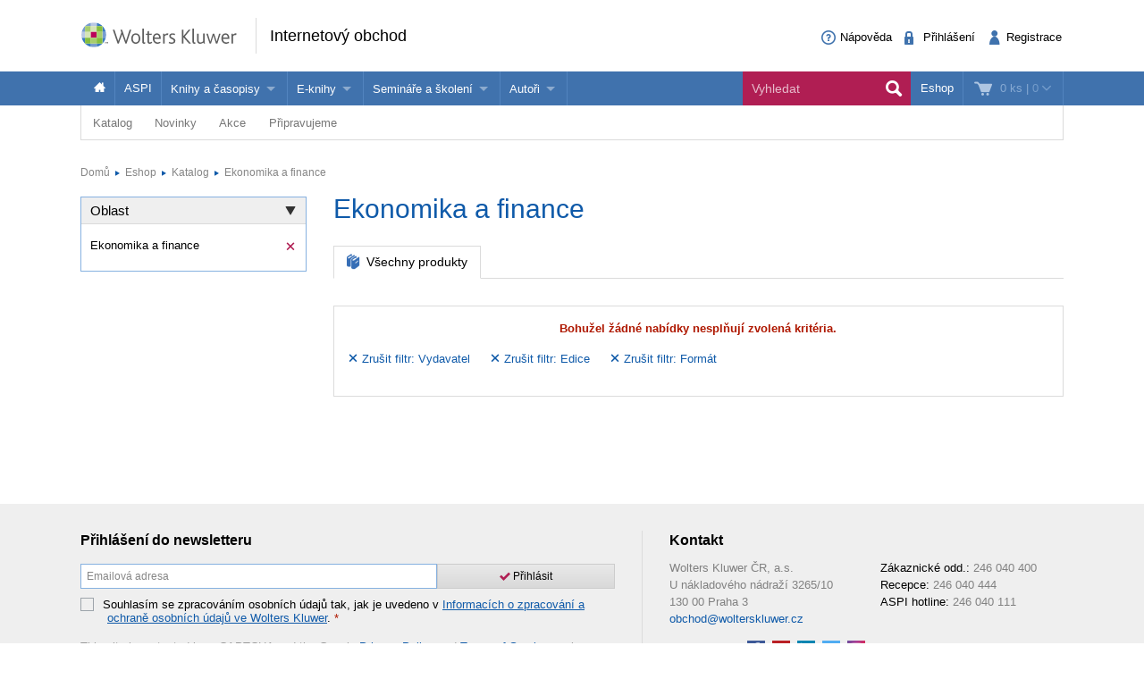

--- FILE ---
content_type: text/html; charset=utf-8
request_url: https://www.google.com/recaptcha/api2/anchor?ar=1&k=6LdH_cQhAAAAALMQ0NzpME4L8HwFdcmHw7ryqnej&co=aHR0cHM6Ly9vYmNob2Qud29sdGVyc2tsdXdlci5jejo0NDM.&hl=en&v=7gg7H51Q-naNfhmCP3_R47ho&size=invisible&anchor-ms=20000&execute-ms=30000&cb=kea5d2a0ahwc
body_size: 48008
content:
<!DOCTYPE HTML><html dir="ltr" lang="en"><head><meta http-equiv="Content-Type" content="text/html; charset=UTF-8">
<meta http-equiv="X-UA-Compatible" content="IE=edge">
<title>reCAPTCHA</title>
<style type="text/css">
/* cyrillic-ext */
@font-face {
  font-family: 'Roboto';
  font-style: normal;
  font-weight: 400;
  font-stretch: 100%;
  src: url(//fonts.gstatic.com/s/roboto/v48/KFO7CnqEu92Fr1ME7kSn66aGLdTylUAMa3GUBHMdazTgWw.woff2) format('woff2');
  unicode-range: U+0460-052F, U+1C80-1C8A, U+20B4, U+2DE0-2DFF, U+A640-A69F, U+FE2E-FE2F;
}
/* cyrillic */
@font-face {
  font-family: 'Roboto';
  font-style: normal;
  font-weight: 400;
  font-stretch: 100%;
  src: url(//fonts.gstatic.com/s/roboto/v48/KFO7CnqEu92Fr1ME7kSn66aGLdTylUAMa3iUBHMdazTgWw.woff2) format('woff2');
  unicode-range: U+0301, U+0400-045F, U+0490-0491, U+04B0-04B1, U+2116;
}
/* greek-ext */
@font-face {
  font-family: 'Roboto';
  font-style: normal;
  font-weight: 400;
  font-stretch: 100%;
  src: url(//fonts.gstatic.com/s/roboto/v48/KFO7CnqEu92Fr1ME7kSn66aGLdTylUAMa3CUBHMdazTgWw.woff2) format('woff2');
  unicode-range: U+1F00-1FFF;
}
/* greek */
@font-face {
  font-family: 'Roboto';
  font-style: normal;
  font-weight: 400;
  font-stretch: 100%;
  src: url(//fonts.gstatic.com/s/roboto/v48/KFO7CnqEu92Fr1ME7kSn66aGLdTylUAMa3-UBHMdazTgWw.woff2) format('woff2');
  unicode-range: U+0370-0377, U+037A-037F, U+0384-038A, U+038C, U+038E-03A1, U+03A3-03FF;
}
/* math */
@font-face {
  font-family: 'Roboto';
  font-style: normal;
  font-weight: 400;
  font-stretch: 100%;
  src: url(//fonts.gstatic.com/s/roboto/v48/KFO7CnqEu92Fr1ME7kSn66aGLdTylUAMawCUBHMdazTgWw.woff2) format('woff2');
  unicode-range: U+0302-0303, U+0305, U+0307-0308, U+0310, U+0312, U+0315, U+031A, U+0326-0327, U+032C, U+032F-0330, U+0332-0333, U+0338, U+033A, U+0346, U+034D, U+0391-03A1, U+03A3-03A9, U+03B1-03C9, U+03D1, U+03D5-03D6, U+03F0-03F1, U+03F4-03F5, U+2016-2017, U+2034-2038, U+203C, U+2040, U+2043, U+2047, U+2050, U+2057, U+205F, U+2070-2071, U+2074-208E, U+2090-209C, U+20D0-20DC, U+20E1, U+20E5-20EF, U+2100-2112, U+2114-2115, U+2117-2121, U+2123-214F, U+2190, U+2192, U+2194-21AE, U+21B0-21E5, U+21F1-21F2, U+21F4-2211, U+2213-2214, U+2216-22FF, U+2308-230B, U+2310, U+2319, U+231C-2321, U+2336-237A, U+237C, U+2395, U+239B-23B7, U+23D0, U+23DC-23E1, U+2474-2475, U+25AF, U+25B3, U+25B7, U+25BD, U+25C1, U+25CA, U+25CC, U+25FB, U+266D-266F, U+27C0-27FF, U+2900-2AFF, U+2B0E-2B11, U+2B30-2B4C, U+2BFE, U+3030, U+FF5B, U+FF5D, U+1D400-1D7FF, U+1EE00-1EEFF;
}
/* symbols */
@font-face {
  font-family: 'Roboto';
  font-style: normal;
  font-weight: 400;
  font-stretch: 100%;
  src: url(//fonts.gstatic.com/s/roboto/v48/KFO7CnqEu92Fr1ME7kSn66aGLdTylUAMaxKUBHMdazTgWw.woff2) format('woff2');
  unicode-range: U+0001-000C, U+000E-001F, U+007F-009F, U+20DD-20E0, U+20E2-20E4, U+2150-218F, U+2190, U+2192, U+2194-2199, U+21AF, U+21E6-21F0, U+21F3, U+2218-2219, U+2299, U+22C4-22C6, U+2300-243F, U+2440-244A, U+2460-24FF, U+25A0-27BF, U+2800-28FF, U+2921-2922, U+2981, U+29BF, U+29EB, U+2B00-2BFF, U+4DC0-4DFF, U+FFF9-FFFB, U+10140-1018E, U+10190-1019C, U+101A0, U+101D0-101FD, U+102E0-102FB, U+10E60-10E7E, U+1D2C0-1D2D3, U+1D2E0-1D37F, U+1F000-1F0FF, U+1F100-1F1AD, U+1F1E6-1F1FF, U+1F30D-1F30F, U+1F315, U+1F31C, U+1F31E, U+1F320-1F32C, U+1F336, U+1F378, U+1F37D, U+1F382, U+1F393-1F39F, U+1F3A7-1F3A8, U+1F3AC-1F3AF, U+1F3C2, U+1F3C4-1F3C6, U+1F3CA-1F3CE, U+1F3D4-1F3E0, U+1F3ED, U+1F3F1-1F3F3, U+1F3F5-1F3F7, U+1F408, U+1F415, U+1F41F, U+1F426, U+1F43F, U+1F441-1F442, U+1F444, U+1F446-1F449, U+1F44C-1F44E, U+1F453, U+1F46A, U+1F47D, U+1F4A3, U+1F4B0, U+1F4B3, U+1F4B9, U+1F4BB, U+1F4BF, U+1F4C8-1F4CB, U+1F4D6, U+1F4DA, U+1F4DF, U+1F4E3-1F4E6, U+1F4EA-1F4ED, U+1F4F7, U+1F4F9-1F4FB, U+1F4FD-1F4FE, U+1F503, U+1F507-1F50B, U+1F50D, U+1F512-1F513, U+1F53E-1F54A, U+1F54F-1F5FA, U+1F610, U+1F650-1F67F, U+1F687, U+1F68D, U+1F691, U+1F694, U+1F698, U+1F6AD, U+1F6B2, U+1F6B9-1F6BA, U+1F6BC, U+1F6C6-1F6CF, U+1F6D3-1F6D7, U+1F6E0-1F6EA, U+1F6F0-1F6F3, U+1F6F7-1F6FC, U+1F700-1F7FF, U+1F800-1F80B, U+1F810-1F847, U+1F850-1F859, U+1F860-1F887, U+1F890-1F8AD, U+1F8B0-1F8BB, U+1F8C0-1F8C1, U+1F900-1F90B, U+1F93B, U+1F946, U+1F984, U+1F996, U+1F9E9, U+1FA00-1FA6F, U+1FA70-1FA7C, U+1FA80-1FA89, U+1FA8F-1FAC6, U+1FACE-1FADC, U+1FADF-1FAE9, U+1FAF0-1FAF8, U+1FB00-1FBFF;
}
/* vietnamese */
@font-face {
  font-family: 'Roboto';
  font-style: normal;
  font-weight: 400;
  font-stretch: 100%;
  src: url(//fonts.gstatic.com/s/roboto/v48/KFO7CnqEu92Fr1ME7kSn66aGLdTylUAMa3OUBHMdazTgWw.woff2) format('woff2');
  unicode-range: U+0102-0103, U+0110-0111, U+0128-0129, U+0168-0169, U+01A0-01A1, U+01AF-01B0, U+0300-0301, U+0303-0304, U+0308-0309, U+0323, U+0329, U+1EA0-1EF9, U+20AB;
}
/* latin-ext */
@font-face {
  font-family: 'Roboto';
  font-style: normal;
  font-weight: 400;
  font-stretch: 100%;
  src: url(//fonts.gstatic.com/s/roboto/v48/KFO7CnqEu92Fr1ME7kSn66aGLdTylUAMa3KUBHMdazTgWw.woff2) format('woff2');
  unicode-range: U+0100-02BA, U+02BD-02C5, U+02C7-02CC, U+02CE-02D7, U+02DD-02FF, U+0304, U+0308, U+0329, U+1D00-1DBF, U+1E00-1E9F, U+1EF2-1EFF, U+2020, U+20A0-20AB, U+20AD-20C0, U+2113, U+2C60-2C7F, U+A720-A7FF;
}
/* latin */
@font-face {
  font-family: 'Roboto';
  font-style: normal;
  font-weight: 400;
  font-stretch: 100%;
  src: url(//fonts.gstatic.com/s/roboto/v48/KFO7CnqEu92Fr1ME7kSn66aGLdTylUAMa3yUBHMdazQ.woff2) format('woff2');
  unicode-range: U+0000-00FF, U+0131, U+0152-0153, U+02BB-02BC, U+02C6, U+02DA, U+02DC, U+0304, U+0308, U+0329, U+2000-206F, U+20AC, U+2122, U+2191, U+2193, U+2212, U+2215, U+FEFF, U+FFFD;
}
/* cyrillic-ext */
@font-face {
  font-family: 'Roboto';
  font-style: normal;
  font-weight: 500;
  font-stretch: 100%;
  src: url(//fonts.gstatic.com/s/roboto/v48/KFO7CnqEu92Fr1ME7kSn66aGLdTylUAMa3GUBHMdazTgWw.woff2) format('woff2');
  unicode-range: U+0460-052F, U+1C80-1C8A, U+20B4, U+2DE0-2DFF, U+A640-A69F, U+FE2E-FE2F;
}
/* cyrillic */
@font-face {
  font-family: 'Roboto';
  font-style: normal;
  font-weight: 500;
  font-stretch: 100%;
  src: url(//fonts.gstatic.com/s/roboto/v48/KFO7CnqEu92Fr1ME7kSn66aGLdTylUAMa3iUBHMdazTgWw.woff2) format('woff2');
  unicode-range: U+0301, U+0400-045F, U+0490-0491, U+04B0-04B1, U+2116;
}
/* greek-ext */
@font-face {
  font-family: 'Roboto';
  font-style: normal;
  font-weight: 500;
  font-stretch: 100%;
  src: url(//fonts.gstatic.com/s/roboto/v48/KFO7CnqEu92Fr1ME7kSn66aGLdTylUAMa3CUBHMdazTgWw.woff2) format('woff2');
  unicode-range: U+1F00-1FFF;
}
/* greek */
@font-face {
  font-family: 'Roboto';
  font-style: normal;
  font-weight: 500;
  font-stretch: 100%;
  src: url(//fonts.gstatic.com/s/roboto/v48/KFO7CnqEu92Fr1ME7kSn66aGLdTylUAMa3-UBHMdazTgWw.woff2) format('woff2');
  unicode-range: U+0370-0377, U+037A-037F, U+0384-038A, U+038C, U+038E-03A1, U+03A3-03FF;
}
/* math */
@font-face {
  font-family: 'Roboto';
  font-style: normal;
  font-weight: 500;
  font-stretch: 100%;
  src: url(//fonts.gstatic.com/s/roboto/v48/KFO7CnqEu92Fr1ME7kSn66aGLdTylUAMawCUBHMdazTgWw.woff2) format('woff2');
  unicode-range: U+0302-0303, U+0305, U+0307-0308, U+0310, U+0312, U+0315, U+031A, U+0326-0327, U+032C, U+032F-0330, U+0332-0333, U+0338, U+033A, U+0346, U+034D, U+0391-03A1, U+03A3-03A9, U+03B1-03C9, U+03D1, U+03D5-03D6, U+03F0-03F1, U+03F4-03F5, U+2016-2017, U+2034-2038, U+203C, U+2040, U+2043, U+2047, U+2050, U+2057, U+205F, U+2070-2071, U+2074-208E, U+2090-209C, U+20D0-20DC, U+20E1, U+20E5-20EF, U+2100-2112, U+2114-2115, U+2117-2121, U+2123-214F, U+2190, U+2192, U+2194-21AE, U+21B0-21E5, U+21F1-21F2, U+21F4-2211, U+2213-2214, U+2216-22FF, U+2308-230B, U+2310, U+2319, U+231C-2321, U+2336-237A, U+237C, U+2395, U+239B-23B7, U+23D0, U+23DC-23E1, U+2474-2475, U+25AF, U+25B3, U+25B7, U+25BD, U+25C1, U+25CA, U+25CC, U+25FB, U+266D-266F, U+27C0-27FF, U+2900-2AFF, U+2B0E-2B11, U+2B30-2B4C, U+2BFE, U+3030, U+FF5B, U+FF5D, U+1D400-1D7FF, U+1EE00-1EEFF;
}
/* symbols */
@font-face {
  font-family: 'Roboto';
  font-style: normal;
  font-weight: 500;
  font-stretch: 100%;
  src: url(//fonts.gstatic.com/s/roboto/v48/KFO7CnqEu92Fr1ME7kSn66aGLdTylUAMaxKUBHMdazTgWw.woff2) format('woff2');
  unicode-range: U+0001-000C, U+000E-001F, U+007F-009F, U+20DD-20E0, U+20E2-20E4, U+2150-218F, U+2190, U+2192, U+2194-2199, U+21AF, U+21E6-21F0, U+21F3, U+2218-2219, U+2299, U+22C4-22C6, U+2300-243F, U+2440-244A, U+2460-24FF, U+25A0-27BF, U+2800-28FF, U+2921-2922, U+2981, U+29BF, U+29EB, U+2B00-2BFF, U+4DC0-4DFF, U+FFF9-FFFB, U+10140-1018E, U+10190-1019C, U+101A0, U+101D0-101FD, U+102E0-102FB, U+10E60-10E7E, U+1D2C0-1D2D3, U+1D2E0-1D37F, U+1F000-1F0FF, U+1F100-1F1AD, U+1F1E6-1F1FF, U+1F30D-1F30F, U+1F315, U+1F31C, U+1F31E, U+1F320-1F32C, U+1F336, U+1F378, U+1F37D, U+1F382, U+1F393-1F39F, U+1F3A7-1F3A8, U+1F3AC-1F3AF, U+1F3C2, U+1F3C4-1F3C6, U+1F3CA-1F3CE, U+1F3D4-1F3E0, U+1F3ED, U+1F3F1-1F3F3, U+1F3F5-1F3F7, U+1F408, U+1F415, U+1F41F, U+1F426, U+1F43F, U+1F441-1F442, U+1F444, U+1F446-1F449, U+1F44C-1F44E, U+1F453, U+1F46A, U+1F47D, U+1F4A3, U+1F4B0, U+1F4B3, U+1F4B9, U+1F4BB, U+1F4BF, U+1F4C8-1F4CB, U+1F4D6, U+1F4DA, U+1F4DF, U+1F4E3-1F4E6, U+1F4EA-1F4ED, U+1F4F7, U+1F4F9-1F4FB, U+1F4FD-1F4FE, U+1F503, U+1F507-1F50B, U+1F50D, U+1F512-1F513, U+1F53E-1F54A, U+1F54F-1F5FA, U+1F610, U+1F650-1F67F, U+1F687, U+1F68D, U+1F691, U+1F694, U+1F698, U+1F6AD, U+1F6B2, U+1F6B9-1F6BA, U+1F6BC, U+1F6C6-1F6CF, U+1F6D3-1F6D7, U+1F6E0-1F6EA, U+1F6F0-1F6F3, U+1F6F7-1F6FC, U+1F700-1F7FF, U+1F800-1F80B, U+1F810-1F847, U+1F850-1F859, U+1F860-1F887, U+1F890-1F8AD, U+1F8B0-1F8BB, U+1F8C0-1F8C1, U+1F900-1F90B, U+1F93B, U+1F946, U+1F984, U+1F996, U+1F9E9, U+1FA00-1FA6F, U+1FA70-1FA7C, U+1FA80-1FA89, U+1FA8F-1FAC6, U+1FACE-1FADC, U+1FADF-1FAE9, U+1FAF0-1FAF8, U+1FB00-1FBFF;
}
/* vietnamese */
@font-face {
  font-family: 'Roboto';
  font-style: normal;
  font-weight: 500;
  font-stretch: 100%;
  src: url(//fonts.gstatic.com/s/roboto/v48/KFO7CnqEu92Fr1ME7kSn66aGLdTylUAMa3OUBHMdazTgWw.woff2) format('woff2');
  unicode-range: U+0102-0103, U+0110-0111, U+0128-0129, U+0168-0169, U+01A0-01A1, U+01AF-01B0, U+0300-0301, U+0303-0304, U+0308-0309, U+0323, U+0329, U+1EA0-1EF9, U+20AB;
}
/* latin-ext */
@font-face {
  font-family: 'Roboto';
  font-style: normal;
  font-weight: 500;
  font-stretch: 100%;
  src: url(//fonts.gstatic.com/s/roboto/v48/KFO7CnqEu92Fr1ME7kSn66aGLdTylUAMa3KUBHMdazTgWw.woff2) format('woff2');
  unicode-range: U+0100-02BA, U+02BD-02C5, U+02C7-02CC, U+02CE-02D7, U+02DD-02FF, U+0304, U+0308, U+0329, U+1D00-1DBF, U+1E00-1E9F, U+1EF2-1EFF, U+2020, U+20A0-20AB, U+20AD-20C0, U+2113, U+2C60-2C7F, U+A720-A7FF;
}
/* latin */
@font-face {
  font-family: 'Roboto';
  font-style: normal;
  font-weight: 500;
  font-stretch: 100%;
  src: url(//fonts.gstatic.com/s/roboto/v48/KFO7CnqEu92Fr1ME7kSn66aGLdTylUAMa3yUBHMdazQ.woff2) format('woff2');
  unicode-range: U+0000-00FF, U+0131, U+0152-0153, U+02BB-02BC, U+02C6, U+02DA, U+02DC, U+0304, U+0308, U+0329, U+2000-206F, U+20AC, U+2122, U+2191, U+2193, U+2212, U+2215, U+FEFF, U+FFFD;
}
/* cyrillic-ext */
@font-face {
  font-family: 'Roboto';
  font-style: normal;
  font-weight: 900;
  font-stretch: 100%;
  src: url(//fonts.gstatic.com/s/roboto/v48/KFO7CnqEu92Fr1ME7kSn66aGLdTylUAMa3GUBHMdazTgWw.woff2) format('woff2');
  unicode-range: U+0460-052F, U+1C80-1C8A, U+20B4, U+2DE0-2DFF, U+A640-A69F, U+FE2E-FE2F;
}
/* cyrillic */
@font-face {
  font-family: 'Roboto';
  font-style: normal;
  font-weight: 900;
  font-stretch: 100%;
  src: url(//fonts.gstatic.com/s/roboto/v48/KFO7CnqEu92Fr1ME7kSn66aGLdTylUAMa3iUBHMdazTgWw.woff2) format('woff2');
  unicode-range: U+0301, U+0400-045F, U+0490-0491, U+04B0-04B1, U+2116;
}
/* greek-ext */
@font-face {
  font-family: 'Roboto';
  font-style: normal;
  font-weight: 900;
  font-stretch: 100%;
  src: url(//fonts.gstatic.com/s/roboto/v48/KFO7CnqEu92Fr1ME7kSn66aGLdTylUAMa3CUBHMdazTgWw.woff2) format('woff2');
  unicode-range: U+1F00-1FFF;
}
/* greek */
@font-face {
  font-family: 'Roboto';
  font-style: normal;
  font-weight: 900;
  font-stretch: 100%;
  src: url(//fonts.gstatic.com/s/roboto/v48/KFO7CnqEu92Fr1ME7kSn66aGLdTylUAMa3-UBHMdazTgWw.woff2) format('woff2');
  unicode-range: U+0370-0377, U+037A-037F, U+0384-038A, U+038C, U+038E-03A1, U+03A3-03FF;
}
/* math */
@font-face {
  font-family: 'Roboto';
  font-style: normal;
  font-weight: 900;
  font-stretch: 100%;
  src: url(//fonts.gstatic.com/s/roboto/v48/KFO7CnqEu92Fr1ME7kSn66aGLdTylUAMawCUBHMdazTgWw.woff2) format('woff2');
  unicode-range: U+0302-0303, U+0305, U+0307-0308, U+0310, U+0312, U+0315, U+031A, U+0326-0327, U+032C, U+032F-0330, U+0332-0333, U+0338, U+033A, U+0346, U+034D, U+0391-03A1, U+03A3-03A9, U+03B1-03C9, U+03D1, U+03D5-03D6, U+03F0-03F1, U+03F4-03F5, U+2016-2017, U+2034-2038, U+203C, U+2040, U+2043, U+2047, U+2050, U+2057, U+205F, U+2070-2071, U+2074-208E, U+2090-209C, U+20D0-20DC, U+20E1, U+20E5-20EF, U+2100-2112, U+2114-2115, U+2117-2121, U+2123-214F, U+2190, U+2192, U+2194-21AE, U+21B0-21E5, U+21F1-21F2, U+21F4-2211, U+2213-2214, U+2216-22FF, U+2308-230B, U+2310, U+2319, U+231C-2321, U+2336-237A, U+237C, U+2395, U+239B-23B7, U+23D0, U+23DC-23E1, U+2474-2475, U+25AF, U+25B3, U+25B7, U+25BD, U+25C1, U+25CA, U+25CC, U+25FB, U+266D-266F, U+27C0-27FF, U+2900-2AFF, U+2B0E-2B11, U+2B30-2B4C, U+2BFE, U+3030, U+FF5B, U+FF5D, U+1D400-1D7FF, U+1EE00-1EEFF;
}
/* symbols */
@font-face {
  font-family: 'Roboto';
  font-style: normal;
  font-weight: 900;
  font-stretch: 100%;
  src: url(//fonts.gstatic.com/s/roboto/v48/KFO7CnqEu92Fr1ME7kSn66aGLdTylUAMaxKUBHMdazTgWw.woff2) format('woff2');
  unicode-range: U+0001-000C, U+000E-001F, U+007F-009F, U+20DD-20E0, U+20E2-20E4, U+2150-218F, U+2190, U+2192, U+2194-2199, U+21AF, U+21E6-21F0, U+21F3, U+2218-2219, U+2299, U+22C4-22C6, U+2300-243F, U+2440-244A, U+2460-24FF, U+25A0-27BF, U+2800-28FF, U+2921-2922, U+2981, U+29BF, U+29EB, U+2B00-2BFF, U+4DC0-4DFF, U+FFF9-FFFB, U+10140-1018E, U+10190-1019C, U+101A0, U+101D0-101FD, U+102E0-102FB, U+10E60-10E7E, U+1D2C0-1D2D3, U+1D2E0-1D37F, U+1F000-1F0FF, U+1F100-1F1AD, U+1F1E6-1F1FF, U+1F30D-1F30F, U+1F315, U+1F31C, U+1F31E, U+1F320-1F32C, U+1F336, U+1F378, U+1F37D, U+1F382, U+1F393-1F39F, U+1F3A7-1F3A8, U+1F3AC-1F3AF, U+1F3C2, U+1F3C4-1F3C6, U+1F3CA-1F3CE, U+1F3D4-1F3E0, U+1F3ED, U+1F3F1-1F3F3, U+1F3F5-1F3F7, U+1F408, U+1F415, U+1F41F, U+1F426, U+1F43F, U+1F441-1F442, U+1F444, U+1F446-1F449, U+1F44C-1F44E, U+1F453, U+1F46A, U+1F47D, U+1F4A3, U+1F4B0, U+1F4B3, U+1F4B9, U+1F4BB, U+1F4BF, U+1F4C8-1F4CB, U+1F4D6, U+1F4DA, U+1F4DF, U+1F4E3-1F4E6, U+1F4EA-1F4ED, U+1F4F7, U+1F4F9-1F4FB, U+1F4FD-1F4FE, U+1F503, U+1F507-1F50B, U+1F50D, U+1F512-1F513, U+1F53E-1F54A, U+1F54F-1F5FA, U+1F610, U+1F650-1F67F, U+1F687, U+1F68D, U+1F691, U+1F694, U+1F698, U+1F6AD, U+1F6B2, U+1F6B9-1F6BA, U+1F6BC, U+1F6C6-1F6CF, U+1F6D3-1F6D7, U+1F6E0-1F6EA, U+1F6F0-1F6F3, U+1F6F7-1F6FC, U+1F700-1F7FF, U+1F800-1F80B, U+1F810-1F847, U+1F850-1F859, U+1F860-1F887, U+1F890-1F8AD, U+1F8B0-1F8BB, U+1F8C0-1F8C1, U+1F900-1F90B, U+1F93B, U+1F946, U+1F984, U+1F996, U+1F9E9, U+1FA00-1FA6F, U+1FA70-1FA7C, U+1FA80-1FA89, U+1FA8F-1FAC6, U+1FACE-1FADC, U+1FADF-1FAE9, U+1FAF0-1FAF8, U+1FB00-1FBFF;
}
/* vietnamese */
@font-face {
  font-family: 'Roboto';
  font-style: normal;
  font-weight: 900;
  font-stretch: 100%;
  src: url(//fonts.gstatic.com/s/roboto/v48/KFO7CnqEu92Fr1ME7kSn66aGLdTylUAMa3OUBHMdazTgWw.woff2) format('woff2');
  unicode-range: U+0102-0103, U+0110-0111, U+0128-0129, U+0168-0169, U+01A0-01A1, U+01AF-01B0, U+0300-0301, U+0303-0304, U+0308-0309, U+0323, U+0329, U+1EA0-1EF9, U+20AB;
}
/* latin-ext */
@font-face {
  font-family: 'Roboto';
  font-style: normal;
  font-weight: 900;
  font-stretch: 100%;
  src: url(//fonts.gstatic.com/s/roboto/v48/KFO7CnqEu92Fr1ME7kSn66aGLdTylUAMa3KUBHMdazTgWw.woff2) format('woff2');
  unicode-range: U+0100-02BA, U+02BD-02C5, U+02C7-02CC, U+02CE-02D7, U+02DD-02FF, U+0304, U+0308, U+0329, U+1D00-1DBF, U+1E00-1E9F, U+1EF2-1EFF, U+2020, U+20A0-20AB, U+20AD-20C0, U+2113, U+2C60-2C7F, U+A720-A7FF;
}
/* latin */
@font-face {
  font-family: 'Roboto';
  font-style: normal;
  font-weight: 900;
  font-stretch: 100%;
  src: url(//fonts.gstatic.com/s/roboto/v48/KFO7CnqEu92Fr1ME7kSn66aGLdTylUAMa3yUBHMdazQ.woff2) format('woff2');
  unicode-range: U+0000-00FF, U+0131, U+0152-0153, U+02BB-02BC, U+02C6, U+02DA, U+02DC, U+0304, U+0308, U+0329, U+2000-206F, U+20AC, U+2122, U+2191, U+2193, U+2212, U+2215, U+FEFF, U+FFFD;
}

</style>
<link rel="stylesheet" type="text/css" href="https://www.gstatic.com/recaptcha/releases/7gg7H51Q-naNfhmCP3_R47ho/styles__ltr.css">
<script nonce="xvsfYQoFwGrc0dZwSTkLVQ" type="text/javascript">window['__recaptcha_api'] = 'https://www.google.com/recaptcha/api2/';</script>
<script type="text/javascript" src="https://www.gstatic.com/recaptcha/releases/7gg7H51Q-naNfhmCP3_R47ho/recaptcha__en.js" nonce="xvsfYQoFwGrc0dZwSTkLVQ">
      
    </script></head>
<body><div id="rc-anchor-alert" class="rc-anchor-alert"></div>
<input type="hidden" id="recaptcha-token" value="[base64]">
<script type="text/javascript" nonce="xvsfYQoFwGrc0dZwSTkLVQ">
      recaptcha.anchor.Main.init("[\x22ainput\x22,[\x22bgdata\x22,\x22\x22,\[base64]/[base64]/[base64]/KE4oMTI0LHYsdi5HKSxMWihsLHYpKTpOKDEyNCx2LGwpLFYpLHYpLFQpKSxGKDE3MSx2KX0scjc9ZnVuY3Rpb24obCl7cmV0dXJuIGx9LEM9ZnVuY3Rpb24obCxWLHYpe04odixsLFYpLFZbYWtdPTI3OTZ9LG49ZnVuY3Rpb24obCxWKXtWLlg9KChWLlg/[base64]/[base64]/[base64]/[base64]/[base64]/[base64]/[base64]/[base64]/[base64]/[base64]/[base64]\\u003d\x22,\[base64]\\u003d\\u003d\x22,\x22wq/DgXLDnVbDoD/DmcKxLHPDpTDCjzTDuyBbwq14wod4wqDDmB8jwrjCsVx7w6vDtS7CnVfClDnDkMKCw4w6w6bDssKHLyjCvnrDlzNaAkLDnMOBwrjCh8O+B8KNw4o5wobDiRk5w4HCtFt3fMKGw6XCvMK6FMKgwowuwozDncOLWMKVwo3Csi/Cl8OpP2ZOAwttw47CkiHCksK+woNmw53ChMKewpfCp8K4w7crOi4AwoIWwrJRFhoEcMK8M1jClQdJWsOVwrYJw6RuwpXCpwjCgMKsIFHDucKnwqBow4U6HsO4wp7Cr2Z9KMKCwrJLZlPCtAZ5w7vDpzPDhMK/GcKHKcKuB8OOw6MGwp3CtcOINsOOwoHCjcOzSnUTwrI4wq3DvcOfVcO5wq5NwoXDlcKywqs8VXrCqMKUd8OQFMOuZG5dw6V7TmMlwrrDlcK1wrhpfMKMHMOaIsKBwqDDt07CvSJzw5PDtMOsw5/DvDXCnmcPw6E2SF3CkzN6YcOTw4hcw5/[base64]/w7Bcw5zDvcKBwq3DrAnCpDbCi1XCn8KZw6bDlwfCh8OTwq/DjsKaKH4Gw6RJw4RfYcOhQxLDhcKrQDXDpsOLE3DClyfDtsKvCMOaTEQHwqzCjlo6w5I6wqEQwq3CpjLDlMKQPsK/w4kxSiIfF8OPW8KlAHrCtHBDw60EbFlHw6zCucK/YEDCrkzCqcKAD2jDkMOtZhhGA8KSw6nCuCRTw5XDqsKbw47Ci3s1W8OlYQ0TVjkZw7IiR0ZTacK8w59GDFx+XHLDm8K9w7/CtMKcw7t0QxY+woDCmg7ChhXDjMOFwrw3JsOrAXp/w4NAMMKwwoY+FsOaw5M+wr3DhVLCgsOWN8OMT8KXFMK2YcKTf8Oswqw+FAzDk3rDigYSwpZIwpwnLXAqDMKLG8OPCcOAfcOIdsOGwpfCpU/Ct8KGwpkMXMOBNMKLwpApKsKLSsOPwqPDqRM2wqUAQQnDjcKQacOoEsO9wqBnw5XCt8O1GDJed8KhB8ObdsKDPBB0E8Khw7bCjynDoMO8wrtYAcKhNWY0dMOGwrfCtsO2QsO0w6EBB8O0w4wccHzDoVLDmsODwrhxTMKLw6krHz51wroxKsOkBcOmw487fcK4ADQRwp/CrMKswqR6w4PDu8KqCH7CgjfCnEEoCMK3w48swq3Cm30SZE8ZDk55wqsXIG58AsObFX8mHEfCmsK9F8KEwrXDk8OfwpbDjhwEOcKjwpLDszhoH8KJw7hyGUjCvjBgO0sRw4/DusOewqXDun7DkQNNHsKoXAM4w5zDhlRJwofDljvDt1JAwp7Cih1NPwbDkEhTwonDtknCqsKgwqMMc8KHwoVUBi7CugrDlXdvG8Ksw7kbdcOMLAg9IzZWIjLCoWxBZMO0MsOfwpchEDQUwq00wqfCunlUDsOpU8KRVC/[base64]/[base64]/wqYSw4xkbVrDjsOEw51oSgHCshJtwp/[base64]/w5wOEirCpcK6w63DjVNjwqxwUcK+FsO4DMK0wrQ+CVRew53Dg8KgEsKWw4fCg8OhQ1xWTMKuw7fDgcKEw5nCosKKKUXCh8ONw7nChV3DmwLDpDM3eg/DvcOiwrcpDsKfw7xwDsOhb8Okw5YTc0bCvALCuWHDh0jDhMOzPSXDpFwxw43DphzCrcO3LFR7w7rCl8OJw5s9w45YBFB1WiRdBcK5w5pqw7s8w7XDuwJKw6Arw6RPwr4/[base64]/Lj8FwqReHCfDnsKDNwQaG2IXw7nCvT5yfsK8w4FUw5/CqsOUPw5lw63DmT03w5kwH3LCsB1oOMOjw6Btw6jCkMOMSMOGNQvDo29cw6/CrsKbQXRxw6DCsEgnw4vCvljDhMOUwqoROsKpwo52WcOKDg/DtS9swoBKwr83worCjCrDvsKYCnbDvRDDqQPDlinCpV1awoFmWXjCpz/CrnIxdcK/w6XDscOcBhvDvRBew4fDlsO8wqtDPWvDr8KPRcKOAsONwqN5LinCtsK1M0DDpcKpIEpBSsOqw6LCignCnsKKw7/CnmPCrAEEwpPDtsKHSsOew5LClMKiw5HCkVrDjgIpFMOwPFfChkDDvU0LW8K7cTtew5daRWhNPcODw5bCmcKyJ8Opw47Dg1ZHwogqw7nDlSTDncOPw5lfwoHDqE/[base64]/Cu1PCi0tOSDE5w7jCksKNwrTCtyDDvMOVwrY5f8Kew6LClV/Ct8KfdcK3w4oWAcKEw6vDvFLDmxPClMKyw6/CmhvDrsK2XMOnw6vCqmAHHcKSwrlpbMOOcBpvZcKUw6cvwqF6w5rCiHMuwqvChUZGQ3cDBsKrDg9BPQfDmHJ3DBl4HXQLZDvChgHDmz7DnyvCqMKbHSDDpBvDqm15w4fDpy0sw51rwpzDm3fDrQ9uVE/DuFgOwojDt2fDu8ODRTrDrXMYwot/NGLCu8Kww7Nbw5TCohUlNQUZwoE0UcOMF1zCusO0w48odcKQEcKmw5UDwrx3wqZGw7DCv8KAUxzCgB/CpcODVcKdw7wyw4nCk8OBw5DDqgnCmXnDmz4xLMKywp8Twrs7w413VcOFUsOGwpDDiMOxXDHCkGLDm8ODw7DCsiXCp8KQwowGwrBlwoFiwo1eI8KCbmHCrsKublMOd8KZw5YASWUSw7k3woTDl2djdcOzwqJ4w6lMGsOeBcKWwpPDmsKfW3/CtzrDhV/DnMO+c8KqwoAVTiTCokXCscOVwoHCoMKqw6fCq2nDsMOCwpvDrsOewqbCqMOgRsKiVnUNMxPCqMO1w4XDlgYKYk9XNsO+fikZwq3ChDfChcO8w5vDocO7w5rCvQbDgTtTw6DCrR7ClHYJw5HDj8KhU8KGw43DpMOvw4ERwrt5w5/[base64]/w6wEczxqw7tfYMKIw4dewrzDpcOxw7wGw5vDqsO7QcKRI8KQFMO+w7PDuMOWwrolahMBfUMZE8KSw4fDuMKvwqnCucO1w5JwwpouN2AtTTTDlgVHw4EwM8OIwp/CiwnDg8KdQjHCosKrwr3CtcKEJ8O3w4/DqcOtw6/CnhfCjiYcwoHCksOwwpkXw69yw5rChcKkw5wYTsKoL8OYZ8KWw7PDi0UffHgJw4PCshUNw4bCusO1w79kKMO3w40Ow5bCjsK4wrB0wowPLDpDIMKkw5NhwoA/cWrDk8KbeSg/w6o1GEvClMOnwoNgV8K6wpvDh0U5wrdsw4nCgnPDlzx6w57Cg0ABW2syGCl9BMORwp8twoA9c8OLwrEgwq9Ef0fCssO5w5tLw7J0CcO5w6XDujITwpfCpGXDuA96FkA/[base64]/CiXw9GsOGRMOIwrHCrwY2RsKLdsODwrx1F8ObfDhwWwDCqhcSwpLDiMKIw5FPwqU0EVxDJjHCm07Dp8KYwr8mXHJSwo/DpzvDg3VsRwkNU8OxwrNEUDR4I8ORwrTDkcOVUsOiw5UlBVktEcOrwr8JQsK+w5DDoMO/A8K+cQojwrDDtkzClcO9JgLCv8KbSWE0w6/Ds1TDi3zDhl85wpxVwoAow7NHwoLCoSLCngnDiyhxwqYhw6okw63DjsKzwoDChsO9EnnCuMOzWRoqw4Jzw4FBwqJYw60LHlV5w6TDlMOpw4HCq8KEwr04bGBKwqJlQFDCuMODwo/[base64]/[base64]/Dpy9/UsKBwrrCisOJwofCrg5DLC7DuELCucOGw43Ckw7DsCTCrMKtGyPDtkvCjkXDhyfCk1nDmMK5w60rVsOnIlbCtFwqMmbDlcOfw7wqwqVwU8OYwq4lwpTCucOjwpE3w7LDpMOfwrPCiDzCgCYkwrnClSXCsxlBUmQwLUABw4I/SMOqwoYqw5FHwoPCsgLDrSkXGSVrwozChMO/HFg+wqLDgcOww6fCvcOFezTCtsKwSWvCjgTDnxzDmsK9w6/CrA9VwrUxeEJSFcKzPW3DgXglXXfDhsKMw5XCj8K3fD/[base64]/DuRDCkMOdCVLCvsKzw7RmwoJ7REhODi7DhmBGwqbCpMONJU4uwpPCuxTDsT5OacKkRQVXTSMSG8KZZFVGPMOfCMO3QEPDncOxMX3DmsKXwrZJP2XCtcKiwpDDsRHDqX/DlFhewr3CiMOwLMKAc8O9el/DgMKKZMOVwonCgBLCqxNPwrLCiMK+w67Ct0rDgSPDtsOfMcKcN0BkC8KLwo/DscK1wpsRw6jDg8OmX8O9w6gzwqcITXzDqcOww7QXaQFVwq1nMSnClSHClQbCnw5bw7oWY8KWwqDDvxxxwqBoaSTDrjvCqsK6HVZOw48OS8KKwqcfcsKkw6USN1DCj0rDhThfwrzDuMKqw4sFw59/By7DrcOBw73Dogg6wqTCoCfDg8OMJXxQw78tL8Oow41sC8OQR8OyRcKrw6zCtcO/[base64]/[base64]/CmxVgw6/Dtm/DiWDCtQtTw7XDn8O/wqIKw50PesKUEEvCr8KKGsOyw47CtAc4w5zDk8KXPmo5WsOsZzsLT8KebWfDosOOw6vCqTUTBhwNwp7CmMO2w7p2wq3DrH/[base64]/Dp1PClsOkJsOlWATCoEUsLcKYYMKNwpbCnlllWcOiwqTCqsKow5fDgTVFw55WNMKHwpQSXX/Dmzt7IUB9w4wNwowWR8OVKzlYdMKvc1LCklE6e8KHw4sqw6HCksOAacKSw4zDp8K8wrceJjXCocKvwoPCpWPCt20GwpQewrRHw5LDtVnCnMOONsKsw50/EcKGaMKqwq9tFcOFw7RGw77DiMKXw5/[base64]/w7F9wr4uw6s/Mw0gRFHCowbCucOGLA0ww7zCscOswq7CuVR6w7Q3wpXDjE3DnzAgwpbCu8OfKsOsNMKnw7R5CMKrwr0ywqTCoMKCMAYVVcOkNcKaw6/Dq3gew7sxwqnCl03DtEt3esO3w6MZwq8XGEbDlsOLfGTDilF8Z8OeEl/DglbCt2LDlA8XZ8KENMKnwqjDsMK+w4jCvcK2HcKLwrLCoVPDvzrDkhVKw6FFwpF/w4l+I8KuwpXCj8ONKsKewp7CrgnDpsKTdsOcwrDCosO8w5DCnMKcw6dawosIw4R4QnbClwzDmFYmUMKLcsKjYsKgw6/DqwVlw5VEYBrClhEBw5QtAQTDnsOZwr3Dp8KawovDjg1Nw6HCuMOPGcOWw5t1w4IKHcKBw71KPMKVwqLDpn/Ck8KVw7LCpQ86Y8KewoZIYA/DnsKdLEnDhcOXGAVycAHDjXjCmnFAw4UtTMKeAMOhw77CjMKiGk3DjMOJwpTDn8Omw5dvw6RqYsKMwrfCncKWw5nCnGjCs8KFAyAlTVXDvsOIwqQEKQQVwoHDmHl1A8KMw6UVXMKEbEfDuxPCr3nCjGETVADDh8OZw6NXZsO8ShPCgMK9DkNpwqHDocKawo3DiW/DiVJww4ckX8K5PsOqYzILw4XCg1rDm8OXCm7DqnFnwrXDv8K8wqwFKsOGTW7DisKvHG7DrXF2XsK9FcKFwqzChMKVSsK9bcOACSIpw6HCssKew4DDlcKqBH/Cv8Ojw5N2eMKjw4HDqMKgw7RwFC3CpsKFFSgZdRfDkMOnw7TCiMKUZmo2aMOnMMOnwr4DwqgxcHHDrcOGwqcmwpDCm0HDnmXDvcKRYMKbTT45L8OwwoAiwrLDvHTDt8OOZ8O7e0/[base64]/wohiw4IxV8OMwpJ7S2LCjQUjw6gAQ8OYSnXCvR7CnDTCj0BLA8KqE8K7cMOzecKERcOaw6UhDFlUNRvCi8OtXh7DnsKDw7XDlA3CmsOVw6FwGATDrGvCmGB9wo89ccKKQ8KrwqRqThAmQsOXw6R9IsK0K0PDgSfCuwAnExQ9ZMK4wr5beMK3wplKwrtyw6LCmXRvwpx/exPDqcOBYcOWJC7DkBIPJHfDr3HCpMOlSsOxHwYPV1fDocOlwpHDgXvCgCQXwobCpGXCuMKXw6/DqcOyBsOdw5zDlsK/EQQ0Z8KjwoLCo0Nuw5DDoULDtcKPE17DrEoTaHtyw6fCr07CgsKXwoXDkyRfwpQnwpFRwoI7aH/DqVTDssKaw7DCqMKcH8KiU1V9YDTDncK2HwzDgWwMwovCi2tMw5cvFlpgAwZRwr7CvMKFIRIuwrLCjH9mw708wpDCqMOzKi/ClcKSwoTCjHLDsRNCwo3CsMKQBMKlwrnCuMOXw5x6wrdWJcOpB8KYG8OpwrPChcKxw5XDnknDoRLDr8O7U8Kmw4/DtcK2VMK/[base64]/NVdewqFMw6jCnsOjDMKdGsOpwqTDvHjCqw5Zw6PDoj3CqDggwoTDuwYow5oJWEE3wqVcw59WXWTDkx/DpcK7w7DDozjDqcK8JsO7M2FjDcKXHcOdwqPDsXTDn8KPIcKCFWHCrsOgwq7Cs8KsVxXDkcOGZMKOw6BbwpbDl8KewqvCrcKcFhfCr1nCk8O2w7kjwoPCqsK/PW8uCi8VwoTCq2kdGgTCtwE3wp7DlsK6w6s1IMO/w6MFwrtzwpolSw7DisKHwpt6a8KpwrcsBsK+woF7w5DCqHhmN8KmwpfCjsKXw7xIwqnDhzbCjHxQLx1kVVfDnsO4w5dPch4Cw4rDocOFwrHCnkPCr8OEclUlwo7DsGkACsKSwozCpsO1KsOSWsOLwpbDhAxEJ0vClh7Di8OJw6XDn0fCncKSEyvCo8Odw5gKY1/Cq0XDkRnDghTCqQ8Qw4/[base64]/Cu0nCmsK2HU7CnAI0RcO7ClzDrBM7IG9sacKWwr/[base64]/DksO0woDDlGrDucOpw7J8Q8KBRW/DksOhSFVHwqjCg3TCrMKMG8Kgd0hCKjnDocOfw4/DmHDCmz/DlsOEwq4jKMOxwp/CjDrCkSIRw550LsOsw7jCo8Kiw57CnsOjRC7Ds8ODPGHCn0pFEMKgwrcgGENaAxk6w59RwqYjbDobwpTDp8O1Tl/Cryo8acOMLnLDmMK1XsO1wooqPlnDjcKCPXzCnMKlQWszfcOIOMKpNsKSwojCjcOhw5RBfsOlJ8Oowp8EcWPDrsKebXbDrjhSwrQowrNCBiLDnFt8wr1RSFnCkQzCu8OvwpMJw7h/D8KcCsK3U8O+NcOQw63Dt8Kxw7XCuj8Cw4U/dVZ+alQ+LcKJHMK3L8K9BcO3Yj9dwogawpPDt8KnWcK+IcORwoVaQ8OOwq9zwpjCpMO6wrR8w58/wpDCmwUTTw3DmcO0eMOrw6bDpsKQbsOlaMOtcnXDgcK+wqjCrBclw5PDmsKZBMKZw7I4CMKpw7TCkDMHH1MUw7M1CUPChmVuw7nDk8Kkw4EMwq3DrsOiwq/[base64]/[base64]/wpBGPmsUbMO5w7FXwrM6bwt+VsOZw4wXRRMUeArCj07DlgJBw7LDlEHDgsOrCHU1R8K6wrjDnXvCuwN6EhrDkMO1wr4WwqRnCsK5w5/[base64]/CvEpJw7DDiEvClRrDucO9e8K/wo7Dllk1K1HDsjQHJcOjPcOMd2d1C2fDpBAFMUPCnRkRw7ppwqjCtsO1csOqw4DChcOdwp/Cs3htJsK3R3PCsRM8w5vCg8K7fmBYTsKswpAGw4NyIhTDhsKNccKidEHCpFnDtcKVw4JROHg/XH1Nw4BSwox4woPCh8Krw6XClD3CnxhWcsKsw60IEQLCm8OGwolgKgYBwpwvdsOnUivCqggcw7zDs0nCmUYkdkFSHzLDhiIBwqrDqMOODx8jOMKzwoJsZsK8w7bDvUwjUEEYSsORTsKowpPDu8OlwqEgw4zCmy/DiMKXwqkjw6s0w4JdQ2LDl1IwwoPCnmLDi8OMe8KnwpglwrvCr8KAesOUPMK9wqZ6ZRbCjxhAecKvC8OKQ8K/[base64]/[base64]/WDvCsMOzPQLCk3bDpWrDiV/[base64]/w4FaYlwpGA/DjHjDpcOMLMK1RMO0w60WGsOHHMK/w74owp7CgsKbw7TDrw/[base64]/[base64]/DnlzCi8O5wrzDpsOywqluY37DrsKjM1fDlhFVNUdODsKJGMKxbcKQw5bCoxrDmcOAw5HDlkEFMQpzw7zDvcK4McO2IsKTw7w5wqDCocKqdMK3wp0gwpXDpDo3AXQ5w5zCsQ4OH8OuwrwxwpDDmcOmZTJYAsOwOTPDvRrDssO2V8KIOgTCgsKPwr/DkkbCicK/aUU7w7RxSxLCm2QGwp1/IsKuwrViCcOIWjzCmWJrwqc7w5nDqGJwwqVtJsObXETCthTCkG9VPHx3wrl3w4LCpk96w5pQw6VkQDjCqcOcGsOgwpDCjBARZRxfHhjDp8OzwqzDhcKZw6Z2YsOjSUFAwpDDgCFew4DCq8KHFC/Dp8KSwqREf1rCqxxMw6UrwpvDhnUxV8KqWW1zwrAoPMKYwokgwqNCR8O8acOvw4hfLw/DqH/CrMKPbcKoFcKILsK5w6zCgMKkwrgdw4bDr24Uw6vDgDvCq2gJw4EQM8ORLj/Cn8KkwrTDvcO1QsKTS8K4L28Iw6xewpQBIsOlw6PDtTbDhwR3bcKIGsOjwrvClsKLwrvCpcKzw5nCsMOcbcOCbF0tMcK2BFHDpcOww7AmYTg/[base64]/[base64]/wrTChcKxwq/CnybChMKqFMKbNlfDlMO1wqvDvcOmw7PCncO6wrwNKcKwwp13HEwow7ccwogyVsKGwoPDuxjDmsOlw4nClMOSCF5GwoY8wo7Cq8KhwoEuGcKwMXXDg8ObwrLCgMOvwo3DmCPDvArCkMObw4vDtsOlwosEw69uM8ONwoUlwoxQY8O/wpwVUsK6w6JGLsKwwpB6wrdQw6PDjx3DlkXDoGDCkcO/[base64]/C2fCoi/[base64]/DvmNYZzU+EynChMOPGMOwLzlrOE3ClzV/VH5CwrwJIE7CtzVNOTzCl3JGwoNUw5l1EcObOcKKwoLDosOuGcK0w60zNhEdZcKKwqrDjsOqwp5vw6INw7bDhsKHa8OlwroCZ8KAwowqw7fCqMO6w71EJcOBDMKgcsOAw7ICw7JCw6ABw6zCpQA9w5LCjMKpw5laL8K3Di/CrsKcSCfCn1rDi8OBwq/[base64]/[base64]/DmH9FX8KDwqDDlMKSwo8yw5BPwofCssKmwrLCqsKQAsK1w4HCjcOxwqwvNS7CkMKOwq7CqsOmETvDr8Onw4XCg8KVP1DDsj4hwqdLD8KhwrnDmTp5w44LY8OPVFIlRERGwovDlUMrL8O4aMKFFW0/VWJmNcODw47Cp8K+c8OXCix3JELCoj1IVz/CtMKlwqPCjGrDkmHDnsO6wqfCrQ3DpQHCqsOmSMKyBMKgw5vCmsOGI8ONf8OWw6HDgA/Cpx3DglIYw6zDjsOLNwxKw7DCkB99w5E3w4V1wrtQV3M9wocBw5pPfS5Va2vDgWvDicOuKzlnwocgWC/CnkA7dMKiGMOyw5HCmy3CvMK5wrfCuMO7ZsKifGbCvjFkwq7DilfCoMKHw4o9w5fCpsKNMCLCrCRvwq3CsiZAZE7CscOgwrFfw6bDmktQOsKWw6VywpDDoMKjw6LDvSUJw4rDs8K1wqNuwphxAsOmwq/DuMKsYcKOPsKPw73Cu8KSwqoEw6nCvcKawoxXQcKwOsKiEcOGwqnCsUzDhcKMMn3DuQzChHA7w5/[base64]/w5DDhwp0YMOtIlB+A0zCisOxwotKfW/DmsOcwrzCisO6w74gwqPDnsOyw7vDuHzDqsKQw5DDhjPCpsKvw4nDl8OYG2HDgcKUEsOiwqwVX8OgRsO/T8KrFWBWwqgTVMKsFn7DqTXDpHnDl8OAXD/CugXCk8OkwoXDpX/Co8Osw6oYJ2p6wopnw51FwqvDgMKACcKiMMKsfBXCr8KHEcOBaw4Rw5bDkMKGwrXCvsK4w5TDgsO2w4hkwpjCssKRc8O1EMO8w44Rwohow5Z7PTTDvsOiUcOCw6xNw61MwpcXKwtiwo1hw71GGsOgWltFwrDDmcOaw5rDhMKWZirDoTLDiwHDn2zCvsKLG8O/[base64]/B8Oyw4A8wrgAw6tgTcO/bgIyDSU0w7DDmBHCo8OKJg5XVEYtw57CoUZZXkpOCkjCh1TChA8cZ0McwpvCnA3CjjFCWFsES3wJJ8Kpw7IPR1DCt8K+woIBwrgkYsKbGcOwHDFJIsOCw59HwoNJwoPCusOxesKXNHjDuMKqLcK/wobChQJ7w6DCrWTChz/CkMOuw4XDlcKQwocfw75uAw8Vw5IEQCk6wpvDusO1b8Klw43Cj8ONw6QiK8KnGxp1w4kKDsKew44/[base64]/ClEVLRGnDjcKLF2NQwpPDusKbwp9nw6jDiMOswrbCh0RkZGc3wrkMwojCsCwmw48cw4IJw6/DicKuXMKfUcOkwpPCt8OGwovCjH0ywqnCi8KOfAoYasKgYjrCpgfCpQzDnsKUCsK/w4HDiMKmU1DDucKsw7cjA8K0w4zDjULCmcKqN2/DsGnCiRnDhWHDjsKfw5NQw7XCqSvCmEECwqcPw4VQccKEecOgw41ywqNowrrCn0/DkVYqw6bCvQXCh0nDtBMlwpjDr8KUw5d1cwXDlT7Co8Osw54QwpHDncK9woDCv2TCssOOwqTDjsONw6pSKhXCtG3DhAIaDm7DiW4Cw5USw6XChFzCl2TClcKewo/CuT4EwpjCpMKtwok5GcKuw6hQIhLDgX4/[base64]/[base64]/DpV1nwo3DnzrCg2fDnsO/[base64]/[base64]/DkcKSwqFiIcKARX1KDcOjVcKdwog/GT8SUsOoHWrDslnDm8KMw4PCj8KkScOFwpYmw4HDlsKtGS/ClcKgWMOdfgEPXMO/IjLCpRhGwqrDujLCkCHCrj/DpWXDlUQrwovDmjjDrMO6JRkZDcKVwrhfwqUlw6fDhkQgwrFxcsKqcSXCpMOOLsOzW1DDtGvCuA0OEmovXcOhacOfwo0Uwp1bN8K6w4XDrkc9YF7DnMK6wpJrPcONH07DmcOWwpnCpsKfwrFCwq5BblF8ImHCuhPCumHDrnbCvsKvYcO1VMO5DnjDnsOOXyDDl1V2Xn/DucKXPMOUwoANPH0ZTcKLQ8Orwq9wesKsw6DDlmp1GVDCogV9wpA+wpfCiH7CuSVtw5BPwpfDim7Ct8KQFMK3wqDCpHdWwqnDqA09f8KyKEY7w5RRw4Yqwo9Ywr1LTsOyOsOzbMOMf8OOCcOZwq/DnFfCoXDCqsKBwp7DqsKodTnDjE89w4rCicOQwq7DlMKnGmA1wqVQwq7CvDIjIsOpw77CpCkQwrpYw6EeW8OqwobCsVU0UhZHK8KtfsO/[base64]/DucOAw4HCrMOGfwVROsOuZy/[base64]/[base64]/[base64]/YsOJw5vDscKHVcO5woPCh8Knw4I0wqISdmrDtcOeG2Iuw5PCtMOjwpzCt8Kcw5h9w7LDh8OEwp9Uw77CssOcw6TCn8O9IUoOEi7CmMKZN8KJJyjDtCFoFB3Cmlhuw7PCtHLCv8Oqwrx4wpUHXBtVZcKKwo0nI1YJw7fChBR4w5jDi8OGKQsowqpkwo7DqMOwRcO5wq/ChDwlw5XDr8KkBzfClMOrw5vCsRFcPlpYwoNoEsK3CQTCvHrDhsKYAsK8GMOKwoLDgyXCs8OYSsKYwrHDqcKWPcOcwo5jw6/DlhF0WsKUwoFXFDnCu2/Dr8KDwqnDocOkw71Uwr3Cm397PcOdw6V2wqp4wqp1w7XCpcKAGsKKwoTDicKoVn5pdATDu1Z5IsKkwpAlakYKeUPDilnDicKSw70ObcKew6hOe8ODw5/DkcKrW8KrwqpEwqFrwrrCi2rCkw3Du8OoPMO4V8KBwojDtU9NaWsbwqPCn8KaesO3wrYeEcOYYi7CtMKVw6vCqkPCmsKGw5bCq8OmMsONTBEMQ8OQGn4XwpVVwoDDjh5Kw5N7w6kZHT3Dr8KzwqN5CcKxw4/[base64]/[base64]/[base64]/w6HCqMKcw6YqfMK3wrTCrjzDtsKrw4rDhsOYYsORwoXCkMK9HMOvwpfDpsO+bsOmw6xuD8KIwo/ClMOmVcOjE8O5KHPDq10+w7Jow6HCj8KqF8OJw4vCrklewr7CscOqwrdnWmjCjMOMKsOrw7XCtmfDqhI4wps1w70ww7pJHjHDklYbwp7CrsKvb8KqGXbCvsKLwqk3w5TDizZHwpdeEAnCn13DmjZ+wqsZwrVYw6hhdFrCucKlw64xcAE/WHo4PVdFVMOiRS40w4Fqw5HCr8OSwqBCFTABw50WfzhpwqrCuMOjCXbDkk5ENMOhUGx+IsO1w5DDtsK/[base64]/Cu8O/wonDm8Oiw7HChsOjw4QYw4nCsMORfMO6RcO0IiHDr0zChsKBSALCs8Oowq/CtcK2OEETOVwtw68Pwpxsw5FHwrx+JmnCskPDvjzCnGMCEcOzMz4hwq0jwoTClxzCssOswrJMCMKiHxjDkUTDhcK6bw/CmzrCsUY6bcO5cEcKfkPDiMO/w4k4wpcRbsKpw5bDnEPCmcO4wpkMw7rDr2jDi0o2bE/DlWJLWMKLDcKUHcOYSsOOM8OkYETCpcO7HcOUw7zCj8KkKsKiwqRnWWnDoHrDjwDDiMOkw65WKxHDgjbCgEFBwrVDw48Dw6dDTlpQwq87MsOUw4hWw7RyHXzClsOCw7TCmcOywqIHfD/DmRcGCMOuXsOUw5oMwrHCjMOENcOdw7rDqHPDvTHCgG3CvFbDgsKnJl3DnTVHMHTCmMOCwrzDl8KNwqPCuMO3wp/DnCFrTQ5owqfDlDlvaXQwHH0bWcObwqzCtkIBwqnDim5Mw4UHW8KgKMO0wrPDpMOjcy/DmsKQM3ELwpHDqcOpXh4Yw4AkYMO1wo/Cr8O2wrkzw4whw4HCncOJRMOqPT4pHcOwwrIrwpTCrMK4YMOiwpXDkXbDkcKbTcKgT8KVwrVfwoXDkCpYw7bDi8KIw7XDqVjCtMOJRcKxUX9QYDgVPUB4w5dpIMOQIMOMw6bCnsOtw5XCvgXDisK4DlLCjFzCu8OMwr9rCTEjwqNgw65/w5DCv8OPw6HDq8KLWMObDGA4w58Nwrt2wqMTw6rDscKBfQjChsKSbnrDkxfDrR/CgsOUwrzCu8OHC8KsR8KHw5Y3N8KWBMK/w5QLXF7DrWjDvcOYw47DmHYcPsKlw6Q8Q18xTDMJw5/Cs1TCuExwMnzDg0PCncKJw7XDhMKVw77Ci0w2woPDrE/CssO/[base64]/CisOAWVrDhcOnwqAow79ww67DjyEKZ8K9HWhvTl7Dg8KqFA19woXDjMOdK8OGw4LCrTAZEMK3YMKNw5zCknUHf3fClWByasK8CMOqw6JXLRXCicOjNgNEdz1aRxFUFMOWH2LDvjDDt3MgwpnDkW9hw4VBwqjClUnDjQ9TMnvDvsOaHGDDlVsow6/DvTbCpsOzS8KdGCRhwqHDtxXCpGJewrvDvsKPKMOUOcO8wonDo8O4Tm9COmzCkcOrFRfDmMKEMcKmf8KUQQHCnF93wqbDnDjCkXTCrSI6woXClsKaw4HDvHYLWcOmw418Dw5ew5hfw4gXXMOww6EWw5AqCEIiwohLYMODw7rDosOtwrU1EsOiw6XDv8O7wrQ/Tg3CkMK/bcK5Ry7ChQtcwrTDqRHCogYYwrzCmMKWLsKhKiPCmsKHwpgPDMKVw6/DhXISwqkZH8OSTcOlw47DlMOYK8ObwpNfDsOOZMOJDjFtwobDpVfDqzrDrz3CoHXCtCxNRXEMcnNww6DDgMOhwrU5dsK+eMOPw5rDu3zCo8KnwrYoA8KRIlQ5w6kYw59XOcOwNQgDw60zHMKwScO5DFnCgntbe8OvMFXCqAxEAcOYNMOpwrQIK8KmccO/b8OHw7AwUhRPYTXCtlPCozXCtWRgNlvDj8KAwpzDkcO+PDjClD/CmcOew53DpgTChcOJw41VYRnChH12MXrCi8KUbGhQw5/CtcKsfBJgU8KNeHXDkcKkaUnDksKlw4tVLkNZKMOAE8KsDlNLN13DuFDDjCNUw6fDhcKLwrFgfwHCmXRbFMKww5zDr2/CqXDDmcOaLcKowopCBcKxYy9Tw6p/XcO2MQ05wrXDkXlteHZowqvCvV8hwpllw6QfYlcLUcK8w5hgw4JvS8Kyw5kAMMKQOsK6ECbDosODQzdfw4/Cu8OPRl4OYjrDm8OHw5RDVis7w4tNwrDDmMK5LcOdw6o1w4rCl2TDh8K1w4HDh8OUcsO8c8Omw6jDlcKldcKba8KJwqrDgh7DoWnCtldsEijDvMOmwrfDjz/CicOXwolFw7DCtlAew7bDkSUZYMKWU3nDi0TDrWfDtgjCicOgw5URQ8OvTcKiE8OvF8OVwprCqsK7woxBw5pVwp9jFE3DhXDDlMKnQ8ODw70nw7TDvUjDsMOGGUwkHcOXKcKcA3PCosOrAzlFHsO1woNcMHfDhXFrwqsFacKaOXAlw6/Dk03DlMOVwpVrHcO1woTCinsuw55WTMOdEQPCuHnDvEMXSSLCssKOwqbDs2MaS0ZNDMKBwqR2woZaw7PDgFMZH1/CpBXDvsKyVQzDs8Kwwoh1w6pVwqgNwoZYA8KBVzF/esOHwrvCkHUcw77DpcORwr5uQ8K6JsOHw4IIwqLCj1bCvsKtw5/CosO7wpJ4w7zDrsK/dBJfw5HCmsKtwowzV8KOeQw1w78KcEDDn8OKw4V9XcOjejtJwqfCo31HdW57JsOuwrvDr2hlw5opYcKdGsOgwo/DoUjCjWrCuMOAUMK6CjzCkcKMwp/CnBcCwoZbw4sfCMKmw4YmC0rDpHguDmBVFcKIw6bCsA1PD1E3woTDtsKGDMOxw53DgTvDpBvCs8OKwo9dTx8Jw7x6McKhP8KAw5rDg3APUsKswrVYacOrwo/DoQ7Dq3fCnVkEa8OAw6A6woh7wqd/aAXChcOvSnEWFMKdclEowrxSInXCkMOwwpQedsO+wpgSwq3DvMKbw5gaw6zCrw3Cq8O0wrIjw5DDpMKrwpJbw6AyfsKPGcK7IiVzwp/[base64]/CmcKufD9Nw6HCisKjw6sTZEbDucO9w7vCl2BIw4rDk8KSBx9jUcK6CsOzw6HDuj3DrsOwwrDCqsO7OsO3Q8KnIMOHw53CtWnDgWh8wrvDsEIODTN2w7oARG0twqbClBXDvMKmPMKMc8O4QsKQwrDCrcKROcO6wrbCrMKPRMOzwq7Cg8KgfCXCkiDDq3PClA1efFY/[base64]/Dt8OVGGYFSWbDnEsfecKEchrDlsORw7nCpsOQDcOuw6FHYMKzfsKwSHE6GTDCti5tw6MgwrrDrcOfA8OxVMORQ14ufhTCmXgDwqTCjV/DtQFlfkQSwot1BcKfw7FRADXCk8O4dMKNSsOsNsKHYlsbR1jDnhfDgsOKRcO5ZMO8w6/DoDXDl8KJHTNJERXCo8OneRgsI2sHIsKzw4bDjCHCkzrDnhZowoYgwqfDrlvCijttQcOwwrLDlm/DvcK8ERXCnnIxwpLCncOVwot/[base64]/[base64]/GWzCnnHChxLCnzFXLD7CjsKEDDxSwpDCnUvDgsKMDsO1CzRGfcOHGMK2w4XCpizCkMK8NcKsw43DuMKvwot2elTCrcKkwqB2wprDpcO7L8OYLsKuwpLCiMO5wpMmOcOMbcK3QMOPwrE/w51aahtiVz3ClsKnLR7Do8Kvwo8nw5HCmcKvSVjCu09vwrLDtQgwFhVeCcKlfMK4RGxHw5DDq3pWw5TCmwtfYsKxMgXDgsOKwrQ/wptzwrwsw7HCtsKYwq3CoWzCmlQzw70sX8Kbe2rDoMO6FMOtFS3DrwcAw5DCimPCmMOYw6PCoF4dLgDCvsKmw6JvbsONwqcbwp3DrhLDuxErw6I7w7k+woTDlDVaw4peLcKoXypccgfDl8OiaCHCucOnwrJPwotsw7/CgcKiw7kTVcO1w6MeW2bDhcKUw44ZwoAFX8OUwpNBAcKKwrPCu1/DrULCq8Ofwo18ZVEHw6FefcKAcXITwqdNFsK1wqLDv3ppD8OdXsKoZ8K2NsOnMSzDmFnDiMKuJMKkDVs3w6dMOS/DjcKMwrYWfMKWL8Olw7DDhhzCqTfDmgVcJMKxFsK3w5LDjVDClz5rXyrDoEE1w61nw7Vlw6TChGzDh8Ode2o\\u003d\x22],null,[\x22conf\x22,null,\x226LdH_cQhAAAAALMQ0NzpME4L8HwFdcmHw7ryqnej\x22,0,null,null,null,0,[21,125,63,73,95,87,41,43,42,83,102,105,109,121],[-1442069,454],0,null,null,null,null,0,null,0,null,700,1,null,0,\[base64]/tzcYADoGZWF6dTZkEg4Iiv2INxgAOgVNZklJNBoZCAMSFR0U8JfjNw7/vqUGGcSdCRmc4owCGQ\\u003d\\u003d\x22,0,1,null,null,1,null,0,1],\x22https://obchod.wolterskluwer.cz:443\x22,null,[3,1,1],null,null,null,1,3600,[\x22https://www.google.com/intl/en/policies/privacy/\x22,\x22https://www.google.com/intl/en/policies/terms/\x22],\x22jOd/In9QdfOV64DVjwx0t4v9T34l6oA5INz9NVE6nm4\\u003d\x22,1,0,null,1,1766951616451,0,0,[30,47,164],null,[28,160,141,125],\x22RC-rPD5Hsts5A7oiw\x22,null,null,null,null,null,\x220dAFcWeA5423R0uYxdi6VeSW76UIonhiNgxvpT87SItGqcUJV4Pgzb9b-cKRnedgGjDVqddu6ar3Ewk2RlxYJxTiMV56rz6Gprtg\x22,1767034416481]");
    </script></body></html>

--- FILE ---
content_type: text/css
request_url: https://obchod.wolterskluwer.cz/css-cz/public.css?v=2.5.1
body_size: 52700
content:
@charset "UTF-8";html{font-family:sans-serif;-ms-text-size-adjust:100%;-webkit-text-size-adjust:100%}body{margin:0}article,aside,details,figcaption,figure,footer,header,hgroup,main,menu,nav,section,summary{display:block}audio,canvas,progress,video{display:inline-block;vertical-align:baseline}audio:not([controls]){display:none;height:0}[hidden],template{display:none}a{background-color:transparent}a:active,a:hover{outline:0}abbr[title]{border-bottom:1px dotted}b,strong{font-weight:bold}dfn{font-style:italic}h1{font-size:2em;margin:0.67em 0}mark{background:#ff0;color:#000}small{font-size:80%}sub,sup{font-size:75%;line-height:0;position:relative;vertical-align:baseline}sup{top:-0.5em}sub{bottom:-0.25em}img{border:0}svg:not(:root){overflow:hidden}figure{margin:1em 40px}hr{box-sizing:content-box;height:0}pre{overflow:auto}code,kbd,pre,samp{font-family:monospace, monospace;font-size:1em}button,input,optgroup,select,textarea{color:inherit;font:inherit;margin:0}button{overflow:visible}button,select{text-transform:none}button,html input[type=button],input[type=reset],input[type=submit]{-webkit-appearance:button;cursor:pointer}button[disabled],html input[disabled]{cursor:default}button::-moz-focus-inner,input::-moz-focus-inner{border:0;padding:0}input{line-height:normal}input[type=checkbox],input[type=radio]{box-sizing:border-box;padding:0}input[type=number]::-webkit-inner-spin-button,input[type=number]::-webkit-outer-spin-button{height:auto}input[type=search]{-webkit-appearance:textfield;box-sizing:content-box}input[type=search]::-webkit-search-cancel-button,input[type=search]::-webkit-search-decoration{-webkit-appearance:none}fieldset{border:1px solid #c0c0c0;margin:0 2px;padding:0.35em 0.625em 0.75em}legend{border:0;padding:0}textarea{overflow:auto}optgroup{font-weight:bold}table{border-collapse:collapse;border-spacing:0}td,th{padding:0}meta.foundation-version{font-family:"/5.5.3/"}meta.foundation-mq-small{font-family:"/only screen/";width:0}meta.foundation-mq-small-only{font-family:"/only screen and (max-width: 49.2307692308em)/";width:0}meta.foundation-mq-medium{font-family:"/only screen and (min-width:49.3076923077em)/";width:49.3076923077em}meta.foundation-mq-medium-only{font-family:"/only screen and (min-width:49.3076923077em) and (max-width:78.7692307692em)/";width:49.3076923077em}meta.foundation-mq-large{font-family:"/only screen and (min-width:78.8461538462em)/";width:78.8461538462em}meta.foundation-mq-large-only{font-family:"/only screen and (min-width:78.8461538462em) and (max-width:110.7692307692em)/";width:78.8461538462em}meta.foundation-mq-xlarge{font-family:"/only screen and (min-width:110.8461538462em)/";width:110.8461538462em}meta.foundation-mq-xlarge-only{font-family:"/only screen and (min-width:110.8461538462em) and (max-width:147.6923076923em)/";width:110.8461538462em}meta.foundation-mq-xxlarge{font-family:"/only screen and (min-width:147.7692307692em)/";width:147.7692307692em}meta.foundation-data-attribute-namespace{font-family:false}html,body{height:100%}*,*:before,*:after{-webkit-box-sizing:border-box;-moz-box-sizing:border-box;box-sizing:border-box}html,body{font-size:13px}body{background:#fff;color:#000000;cursor:auto;font-family:"Trebuchet MS", Arial, Helvetica, sans-serif;font-style:normal;font-weight:normal;line-height:1.5;margin:0;padding:0;position:relative}a:hover{cursor:pointer}img{max-width:100%;height:auto}img{-ms-interpolation-mode:bicubic}#map_canvas img,#map_canvas embed,#map_canvas object,.map_canvas img,.map_canvas embed,.map_canvas object,.mqa-display img,.mqa-display embed,.mqa-display object{max-width:none !important}.left{float:left !important}.right{float:right !important}.clearfix:before,.person .footer:before,.clearfix:after,.person .footer:after{content:" ";display:table}.clearfix:after,.person .footer:after{clear:both}.hide{display:none}.invisible{visibility:hidden}.antialiased{-webkit-font-smoothing:antialiased;-moz-osx-font-smoothing:grayscale}img{display:inline-block;vertical-align:middle}textarea{height:auto;min-height:50px}select{width:100%}.row{margin:0 auto;max-width:86.9230769231rem;width:100%}.row:before,.row:after{content:" ";display:table}.row:after{clear:both}.row.collapse > .column,.row.collapse > .columns{padding-left:0;padding-right:0}.row.collapse .row{margin-left:0;margin-right:0}.row .row{margin:0 -15px;max-width:none;width:auto}.row .row:before,.row .row:after{content:" ";display:table}.row .row:after{clear:both}.row .row.collapse{margin:0;max-width:none;width:auto}.row .row.collapse:before,.row .row.collapse:after{content:" ";display:table}.row .row.collapse:after{clear:both}.column,.columns{padding-left:15px;padding-right:15px;width:100%;float:left}.column + .column:last-child,.column + .columns:last-child,.columns + .column:last-child,.columns + .columns:last-child{float:right}.column + .column.end,.column + .columns.end,.columns + .column.end,.columns + .columns.end{float:left}@media only screen{.small-push-0{position:relative;left:0;right:auto}.small-pull-0{position:relative;right:0;left:auto}.small-push-1{position:relative;left:8.3333333333%;right:auto}.small-pull-1{position:relative;right:8.3333333333%;left:auto}.small-push-2{position:relative;left:16.6666666667%;right:auto}.small-pull-2{position:relative;right:16.6666666667%;left:auto}.small-push-3{position:relative;left:25%;right:auto}.small-pull-3{position:relative;right:25%;left:auto}.small-push-4{position:relative;left:33.3333333333%;right:auto}.small-pull-4{position:relative;right:33.3333333333%;left:auto}.small-push-5{position:relative;left:41.6666666667%;right:auto}.small-pull-5{position:relative;right:41.6666666667%;left:auto}.small-push-6{position:relative;left:50%;right:auto}.small-pull-6{position:relative;right:50%;left:auto}.small-push-7{position:relative;left:58.3333333333%;right:auto}.small-pull-7{position:relative;right:58.3333333333%;left:auto}.small-push-8{position:relative;left:66.6666666667%;right:auto}.small-pull-8{position:relative;right:66.6666666667%;left:auto}.small-push-9{position:relative;left:75%;right:auto}.small-pull-9{position:relative;right:75%;left:auto}.small-push-10{position:relative;left:83.3333333333%;right:auto}.small-pull-10{position:relative;right:83.3333333333%;left:auto}.small-push-11{position:relative;left:91.6666666667%;right:auto}.small-pull-11{position:relative;right:91.6666666667%;left:auto}.column,.columns{position:relative;padding-left:15px;padding-right:15px;float:left}.small-1{width:8.3333333333%}.small-2{width:16.6666666667%}.small-3{width:25%}.small-4{width:33.3333333333%}.small-5{width:41.6666666667%}.small-6{width:50%}.small-7{width:58.3333333333%}.small-8{width:66.6666666667%}.small-9{width:75%}.small-10{width:83.3333333333%}.small-11{width:91.6666666667%}.small-12{width:100%}.small-offset-0{margin-left:0 !important}.small-offset-1{margin-left:8.3333333333% !important}.small-offset-2{margin-left:16.6666666667% !important}.small-offset-3{margin-left:25% !important}.small-offset-4{margin-left:33.3333333333% !important}.small-offset-5{margin-left:41.6666666667% !important}.small-offset-6{margin-left:50% !important}.small-offset-7{margin-left:58.3333333333% !important}.small-offset-8{margin-left:66.6666666667% !important}.small-offset-9{margin-left:75% !important}.small-offset-10{margin-left:83.3333333333% !important}.small-offset-11{margin-left:91.6666666667% !important}.small-reset-order{float:left;left:auto;margin-left:0;margin-right:0;right:auto}.column.small-centered,.columns.small-centered{margin-left:auto;margin-right:auto;float:none}.column.small-uncentered,.columns.small-uncentered{float:left;margin-left:0;margin-right:0}.column.small-centered:last-child,.columns.small-centered:last-child{float:none}.column.small-uncentered:last-child,.columns.small-uncentered:last-child{float:left}.column.small-uncentered.opposite,.columns.small-uncentered.opposite{float:right}.row.small-collapse > .column,.row.small-collapse > .columns{padding-left:0;padding-right:0}.row.small-collapse .row{margin-left:0;margin-right:0}.row.small-uncollapse > .column,.row.small-uncollapse > .columns{padding-left:15px;padding-right:15px;float:left}}@media only screen and (min-width:49.3076923077em){.medium-push-0{position:relative;left:0;right:auto}.medium-pull-0{position:relative;right:0;left:auto}.medium-push-1{position:relative;left:8.3333333333%;right:auto}.medium-pull-1{position:relative;right:8.3333333333%;left:auto}.medium-push-2{position:relative;left:16.6666666667%;right:auto}.medium-pull-2{position:relative;right:16.6666666667%;left:auto}.medium-push-3{position:relative;left:25%;right:auto}.medium-pull-3{position:relative;right:25%;left:auto}.medium-push-4{position:relative;left:33.3333333333%;right:auto}.medium-pull-4{position:relative;right:33.3333333333%;left:auto}.medium-push-5{position:relative;left:41.6666666667%;right:auto}.medium-pull-5{position:relative;right:41.6666666667%;left:auto}.medium-push-6{position:relative;left:50%;right:auto}.medium-pull-6{position:relative;right:50%;left:auto}.medium-push-7{position:relative;left:58.3333333333%;right:auto}.medium-pull-7{position:relative;right:58.3333333333%;left:auto}.medium-push-8{position:relative;left:66.6666666667%;right:auto}.medium-pull-8{position:relative;right:66.6666666667%;left:auto}.medium-push-9{position:relative;left:75%;right:auto}.medium-pull-9{position:relative;right:75%;left:auto}.medium-push-10{position:relative;left:83.3333333333%;right:auto}.medium-pull-10{position:relative;right:83.3333333333%;left:auto}.medium-push-11{position:relative;left:91.6666666667%;right:auto}.medium-pull-11{position:relative;right:91.6666666667%;left:auto}.column,.columns{position:relative;padding-left:15px;padding-right:15px;float:left}.medium-1{width:8.3333333333%}.medium-2{width:16.6666666667%}.medium-3{width:25%}.medium-4{width:33.3333333333%}.medium-5{width:41.6666666667%}.medium-6{width:50%}.medium-7{width:58.3333333333%}.medium-8{width:66.6666666667%}.medium-9{width:75%}.medium-10{width:83.3333333333%}.medium-11{width:91.6666666667%}.medium-12{width:100%}.medium-offset-0{margin-left:0 !important}.medium-offset-1{margin-left:8.3333333333% !important}.medium-offset-2{margin-left:16.6666666667% !important}.medium-offset-3{margin-left:25% !important}.medium-offset-4{margin-left:33.3333333333% !important}.medium-offset-5{margin-left:41.6666666667% !important}.medium-offset-6{margin-left:50% !important}.medium-offset-7{margin-left:58.3333333333% !important}.medium-offset-8{margin-left:66.6666666667% !important}.medium-offset-9{margin-left:75% !important}.medium-offset-10{margin-left:83.3333333333% !important}.medium-offset-11{margin-left:91.6666666667% !important}.medium-reset-order{float:left;left:auto;margin-left:0;margin-right:0;right:auto}.column.medium-centered,.columns.medium-centered{margin-left:auto;margin-right:auto;float:none}.column.medium-uncentered,.columns.medium-uncentered{float:left;margin-left:0;margin-right:0}.column.medium-centered:last-child,.columns.medium-centered:last-child{float:none}.column.medium-uncentered:last-child,.columns.medium-uncentered:last-child{float:left}.column.medium-uncentered.opposite,.columns.medium-uncentered.opposite{float:right}.row.medium-collapse > .column,.row.medium-collapse > .columns{padding-left:0;padding-right:0}.row.medium-collapse .row{margin-left:0;margin-right:0}.row.medium-uncollapse > .column,.row.medium-uncollapse > .columns{padding-left:15px;padding-right:15px;float:left}.push-0{position:relative;left:0;right:auto}.pull-0{position:relative;right:0;left:auto}.push-1{position:relative;left:8.3333333333%;right:auto}.pull-1{position:relative;right:8.3333333333%;left:auto}.push-2{position:relative;left:16.6666666667%;right:auto}.pull-2{position:relative;right:16.6666666667%;left:auto}.push-3{position:relative;left:25%;right:auto}.pull-3{position:relative;right:25%;left:auto}.push-4{position:relative;left:33.3333333333%;right:auto}.pull-4{position:relative;right:33.3333333333%;left:auto}.push-5{position:relative;left:41.6666666667%;right:auto}.pull-5{position:relative;right:41.6666666667%;left:auto}.push-6{position:relative;left:50%;right:auto}.pull-6{position:relative;right:50%;left:auto}.push-7{position:relative;left:58.3333333333%;right:auto}.pull-7{position:relative;right:58.3333333333%;left:auto}.push-8{position:relative;left:66.6666666667%;right:auto}.pull-8{position:relative;right:66.6666666667%;left:auto}.push-9{position:relative;left:75%;right:auto}.pull-9{position:relative;right:75%;left:auto}.push-10{position:relative;left:83.3333333333%;right:auto}.pull-10{position:relative;right:83.3333333333%;left:auto}.push-11{position:relative;left:91.6666666667%;right:auto}.pull-11{position:relative;right:91.6666666667%;left:auto}}@media only screen and (min-width:78.8461538462em){.large-push-0{position:relative;left:0;right:auto}.large-pull-0{position:relative;right:0;left:auto}.large-push-1{position:relative;left:8.3333333333%;right:auto}.large-pull-1{position:relative;right:8.3333333333%;left:auto}.large-push-2{position:relative;left:16.6666666667%;right:auto}.large-pull-2{position:relative;right:16.6666666667%;left:auto}.large-push-3{position:relative;left:25%;right:auto}.large-pull-3{position:relative;right:25%;left:auto}.large-push-4{position:relative;left:33.3333333333%;right:auto}.large-pull-4{position:relative;right:33.3333333333%;left:auto}.large-push-5{position:relative;left:41.6666666667%;right:auto}.large-pull-5{position:relative;right:41.6666666667%;left:auto}.large-push-6{position:relative;left:50%;right:auto}.large-pull-6{position:relative;right:50%;left:auto}.large-push-7{position:relative;left:58.3333333333%;right:auto}.large-pull-7{position:relative;right:58.3333333333%;left:auto}.large-push-8{position:relative;left:66.6666666667%;right:auto}.large-pull-8{position:relative;right:66.6666666667%;left:auto}.large-push-9{position:relative;left:75%;right:auto}.large-pull-9{position:relative;right:75%;left:auto}.large-push-10{position:relative;left:83.3333333333%;right:auto}.large-pull-10{position:relative;right:83.3333333333%;left:auto}.large-push-11{position:relative;left:91.6666666667%;right:auto}.large-pull-11{position:relative;right:91.6666666667%;left:auto}.column,.columns{position:relative;padding-left:15px;padding-right:15px;float:left}.large-1{width:8.3333333333%}.large-2{width:16.6666666667%}.large-3{width:25%}.large-4{width:33.3333333333%}.large-5{width:41.6666666667%}.large-6{width:50%}.large-7{width:58.3333333333%}.large-8{width:66.6666666667%}.large-9{width:75%}.large-10{width:83.3333333333%}.large-11{width:91.6666666667%}.large-12{width:100%}.large-offset-0{margin-left:0 !important}.large-offset-1{margin-left:8.3333333333% !important}.large-offset-2{margin-left:16.6666666667% !important}.large-offset-3{margin-left:25% !important}.large-offset-4{margin-left:33.3333333333% !important}.large-offset-5{margin-left:41.6666666667% !important}.large-offset-6{margin-left:50% !important}.large-offset-7{margin-left:58.3333333333% !important}.large-offset-8{margin-left:66.6666666667% !important}.large-offset-9{margin-left:75% !important}.large-offset-10{margin-left:83.3333333333% !important}.large-offset-11{margin-left:91.6666666667% !important}.large-reset-order{float:left;left:auto;margin-left:0;margin-right:0;right:auto}.column.large-centered,.columns.large-centered{margin-left:auto;margin-right:auto;float:none}.column.large-uncentered,.columns.large-uncentered{float:left;margin-left:0;margin-right:0}.column.large-centered:last-child,.columns.large-centered:last-child{float:none}.column.large-uncentered:last-child,.columns.large-uncentered:last-child{float:left}.column.large-uncentered.opposite,.columns.large-uncentered.opposite{float:right}.row.large-collapse > .column,.row.large-collapse > .columns{padding-left:0;padding-right:0}.row.large-collapse .row{margin-left:0;margin-right:0}.row.large-uncollapse > .column,.row.large-uncollapse > .columns{padding-left:15px;padding-right:15px;float:left}.push-0{position:relative;left:0;right:auto}.pull-0{position:relative;right:0;left:auto}.push-1{position:relative;left:8.3333333333%;right:auto}.pull-1{position:relative;right:8.3333333333%;left:auto}.push-2{position:relative;left:16.6666666667%;right:auto}.pull-2{position:relative;right:16.6666666667%;left:auto}.push-3{position:relative;left:25%;right:auto}.pull-3{position:relative;right:25%;left:auto}.push-4{position:relative;left:33.3333333333%;right:auto}.pull-4{position:relative;right:33.3333333333%;left:auto}.push-5{position:relative;left:41.6666666667%;right:auto}.pull-5{position:relative;right:41.6666666667%;left:auto}.push-6{position:relative;left:50%;right:auto}.pull-6{position:relative;right:50%;left:auto}.push-7{position:relative;left:58.3333333333%;right:auto}.pull-7{position:relative;right:58.3333333333%;left:auto}.push-8{position:relative;left:66.6666666667%;right:auto}.pull-8{position:relative;right:66.6666666667%;left:auto}.push-9{position:relative;left:75%;right:auto}.pull-9{position:relative;right:75%;left:auto}.push-10{position:relative;left:83.3333333333%;right:auto}.pull-10{position:relative;right:83.3333333333%;left:auto}.push-11{position:relative;left:91.6666666667%;right:auto}.pull-11{position:relative;right:91.6666666667%;left:auto}}@media only screen and (min-width:110.8461538462em){.xlarge-push-0{position:relative;left:0;right:auto}.xlarge-pull-0{position:relative;right:0;left:auto}.xlarge-push-1{position:relative;left:8.3333333333%;right:auto}.xlarge-pull-1{position:relative;right:8.3333333333%;left:auto}.xlarge-push-2{position:relative;left:16.6666666667%;right:auto}.xlarge-pull-2{position:relative;right:16.6666666667%;left:auto}.xlarge-push-3{position:relative;left:25%;right:auto}.xlarge-pull-3{position:relative;right:25%;left:auto}.xlarge-push-4{position:relative;left:33.3333333333%;right:auto}.xlarge-pull-4{position:relative;right:33.3333333333%;left:auto}.xlarge-push-5{position:relative;left:41.6666666667%;right:auto}.xlarge-pull-5{position:relative;right:41.6666666667%;left:auto}.xlarge-push-6{position:relative;left:50%;right:auto}.xlarge-pull-6{position:relative;right:50%;left:auto}.xlarge-push-7{position:relative;left:58.3333333333%;right:auto}.xlarge-pull-7{position:relative;right:58.3333333333%;left:auto}.xlarge-push-8{position:relative;left:66.6666666667%;right:auto}.xlarge-pull-8{position:relative;right:66.6666666667%;left:auto}.xlarge-push-9{position:relative;left:75%;right:auto}.xlarge-pull-9{position:relative;right:75%;left:auto}.xlarge-push-10{position:relative;left:83.3333333333%;right:auto}.xlarge-pull-10{position:relative;right:83.3333333333%;left:auto}.xlarge-push-11{position:relative;left:91.6666666667%;right:auto}.xlarge-pull-11{position:relative;right:91.6666666667%;left:auto}.column,.columns{position:relative;padding-left:15px;padding-right:15px;float:left}.xlarge-1{width:8.3333333333%}.xlarge-2{width:16.6666666667%}.xlarge-3{width:25%}.xlarge-4{width:33.3333333333%}.xlarge-5{width:41.6666666667%}.xlarge-6{width:50%}.xlarge-7{width:58.3333333333%}.xlarge-8{width:66.6666666667%}.xlarge-9{width:75%}.xlarge-10{width:83.3333333333%}.xlarge-11{width:91.6666666667%}.xlarge-12{width:100%}.xlarge-offset-0{margin-left:0 !important}.xlarge-offset-1{margin-left:8.3333333333% !important}.xlarge-offset-2{margin-left:16.6666666667% !important}.xlarge-offset-3{margin-left:25% !important}.xlarge-offset-4{margin-left:33.3333333333% !important}.xlarge-offset-5{margin-left:41.6666666667% !important}.xlarge-offset-6{margin-left:50% !important}.xlarge-offset-7{margin-left:58.3333333333% !important}.xlarge-offset-8{margin-left:66.6666666667% !important}.xlarge-offset-9{margin-left:75% !important}.xlarge-offset-10{margin-left:83.3333333333% !important}.xlarge-offset-11{margin-left:91.6666666667% !important}.xlarge-reset-order{float:left;left:auto;margin-left:0;margin-right:0;right:auto}.column.xlarge-centered,.columns.xlarge-centered{margin-left:auto;margin-right:auto;float:none}.column.xlarge-uncentered,.columns.xlarge-uncentered{float:left;margin-left:0;margin-right:0}.column.xlarge-centered:last-child,.columns.xlarge-centered:last-child{float:none}.column.xlarge-uncentered:last-child,.columns.xlarge-uncentered:last-child{float:left}.column.xlarge-uncentered.opposite,.columns.xlarge-uncentered.opposite{float:right}.row.xlarge-collapse > .column,.row.xlarge-collapse > .columns{padding-left:0;padding-right:0}.row.xlarge-collapse .row{margin-left:0;margin-right:0}.row.xlarge-uncollapse > .column,.row.xlarge-uncollapse > .columns{padding-left:15px;padding-right:15px;float:left}}@media only screen and (min-width:147.7692307692em){.xxlarge-push-0{position:relative;left:0;right:auto}.xxlarge-pull-0{position:relative;right:0;left:auto}.xxlarge-push-1{position:relative;left:8.3333333333%;right:auto}.xxlarge-pull-1{position:relative;right:8.3333333333%;left:auto}.xxlarge-push-2{position:relative;left:16.6666666667%;right:auto}.xxlarge-pull-2{position:relative;right:16.6666666667%;left:auto}.xxlarge-push-3{position:relative;left:25%;right:auto}.xxlarge-pull-3{position:relative;right:25%;left:auto}.xxlarge-push-4{position:relative;left:33.3333333333%;right:auto}.xxlarge-pull-4{position:relative;right:33.3333333333%;left:auto}.xxlarge-push-5{position:relative;left:41.6666666667%;right:auto}.xxlarge-pull-5{position:relative;right:41.6666666667%;left:auto}.xxlarge-push-6{position:relative;left:50%;right:auto}.xxlarge-pull-6{position:relative;right:50%;left:auto}.xxlarge-push-7{position:relative;left:58.3333333333%;right:auto}.xxlarge-pull-7{position:relative;right:58.3333333333%;left:auto}.xxlarge-push-8{position:relative;left:66.6666666667%;right:auto}.xxlarge-pull-8{position:relative;right:66.6666666667%;left:auto}.xxlarge-push-9{position:relative;left:75%;right:auto}.xxlarge-pull-9{position:relative;right:75%;left:auto}.xxlarge-push-10{position:relative;left:83.3333333333%;right:auto}.xxlarge-pull-10{position:relative;right:83.3333333333%;left:auto}.xxlarge-push-11{position:relative;left:91.6666666667%;right:auto}.xxlarge-pull-11{position:relative;right:91.6666666667%;left:auto}.column,.columns{position:relative;padding-left:15px;padding-right:15px;float:left}.xxlarge-1{width:8.3333333333%}.xxlarge-2{width:16.6666666667%}.xxlarge-3{width:25%}.xxlarge-4{width:33.3333333333%}.xxlarge-5{width:41.6666666667%}.xxlarge-6{width:50%}.xxlarge-7{width:58.3333333333%}.xxlarge-8{width:66.6666666667%}.xxlarge-9{width:75%}.xxlarge-10{width:83.3333333333%}.xxlarge-11{width:91.6666666667%}.xxlarge-12{width:100%}.xxlarge-offset-0{margin-left:0 !important}.xxlarge-offset-1{margin-left:8.3333333333% !important}.xxlarge-offset-2{margin-left:16.6666666667% !important}.xxlarge-offset-3{margin-left:25% !important}.xxlarge-offset-4{margin-left:33.3333333333% !important}.xxlarge-offset-5{margin-left:41.6666666667% !important}.xxlarge-offset-6{margin-left:50% !important}.xxlarge-offset-7{margin-left:58.3333333333% !important}.xxlarge-offset-8{margin-left:66.6666666667% !important}.xxlarge-offset-9{margin-left:75% !important}.xxlarge-offset-10{margin-left:83.3333333333% !important}.xxlarge-offset-11{margin-left:91.6666666667% !important}.xxlarge-reset-order{float:left;left:auto;margin-left:0;margin-right:0;right:auto}.column.xxlarge-centered,.columns.xxlarge-centered{margin-left:auto;margin-right:auto;float:none}.column.xxlarge-uncentered,.columns.xxlarge-uncentered{float:left;margin-left:0;margin-right:0}.column.xxlarge-centered:last-child,.columns.xxlarge-centered:last-child{float:none}.column.xxlarge-uncentered:last-child,.columns.xxlarge-uncentered:last-child{float:left}.column.xxlarge-uncentered.opposite,.columns.xxlarge-uncentered.opposite{float:right}.row.xxlarge-collapse > .column,.row.xxlarge-collapse > .columns{padding-left:0;padding-right:0}.row.xxlarge-collapse .row{margin-left:0;margin-right:0}.row.xxlarge-uncollapse > .column,.row.xxlarge-uncollapse > .columns{padding-left:15px;padding-right:15px;float:left}}.accordion{margin-bottom:0;margin-left:0}.accordion:before,.accordion:after{content:" ";display:table}.accordion:after{clear:both}.accordion .accordion-navigation,.accordion dd{display:block;margin-bottom:0 !important}.accordion .accordion-navigation.active > a,.accordion dd.active > a{background:white;color:#000000}.accordion .accordion-navigation > a,.accordion dd > a{background:transparent;color:#000000;display:block;font-family:"Trebuchet MS", Arial, Helvetica, sans-serif;font-size:1rem;padding:10px 15px}.accordion .accordion-navigation > a:hover,.accordion dd > a:hover{background:#f7f7f7}.accordion .accordion-navigation > .content,.accordion dd > .content{display:none;padding:10px 15px}.accordion .accordion-navigation > .content.active,.accordion dd > .content.active{background:#fff;display:block}.alert-box{border-style:solid;border-width:1px;display:block;font-size:1rem;font-weight:normal;margin-bottom:1.5384615385rem;padding:1.0769230769rem 1.8461538462rem 1.0769230769rem 1.0769230769rem;position:relative;transition:opacity 300ms ease-out;background-color:#b01e53;border-color:#971a47;color:#FFFFFF}.alert-box .close{right:0.3076923077rem;background:inherit;color:#333333;font-size:1.6923076923rem;line-height:0.9;margin-top:-0.8461538462rem;opacity:0.3;padding:0 6px 4px;position:absolute;top:50%}.alert-box .close:hover,.alert-box .close:focus{opacity:0.5}.alert-box.radius{border-radius:0px}.alert-box.round{border-radius:1000px}.alert-box.success{background-color:#18ad00;border-color:#159500;color:#FFFFFF}.alert-box.alert{background-color:#af1800;border-color:#971500;color:#FFFFFF}.alert-box.secondary{background-color:#3f72ad;border-color:#366295;color:#FFFFFF}.alert-box.warning{background-color:#eb8602;border-color:#ca7302;color:#FFFFFF}.alert-box.info{background-color:#ababab;border-color:#939393;color:#FFFFFF}.alert-box.alert-close{opacity:0}[class*=block-grid-]{display:block;padding:0;margin:0 -0.7692307692rem}[class*=block-grid-]:before,[class*=block-grid-]:after{content:" ";display:table}[class*=block-grid-]:after{clear:both}[class*=block-grid-] > li{display:block;float:left;height:auto;padding:0 0.7692307692rem 1.5384615385rem}@media only screen{.small-block-grid-1 > li{list-style:none;width:100%}.small-block-grid-1 > li:nth-of-type(1n){clear:none}.small-block-grid-1 > li:nth-of-type(1n+1){clear:both}.small-block-grid-2 > li{list-style:none;width:50%}.small-block-grid-2 > li:nth-of-type(1n){clear:none}.small-block-grid-2 > li:nth-of-type(2n+1){clear:both}.small-block-grid-3 > li{list-style:none;width:33.3333333333%}.small-block-grid-3 > li:nth-of-type(1n){clear:none}.small-block-grid-3 > li:nth-of-type(3n+1){clear:both}.small-block-grid-4 > li{list-style:none;width:25%}.small-block-grid-4 > li:nth-of-type(1n){clear:none}.small-block-grid-4 > li:nth-of-type(4n+1){clear:both}.small-block-grid-5 > li{list-style:none;width:20%}.small-block-grid-5 > li:nth-of-type(1n){clear:none}.small-block-grid-5 > li:nth-of-type(5n+1){clear:both}.small-block-grid-6 > li{list-style:none;width:16.6666666667%}.small-block-grid-6 > li:nth-of-type(1n){clear:none}.small-block-grid-6 > li:nth-of-type(6n+1){clear:both}.small-block-grid-7 > li{list-style:none;width:14.2857142857%}.small-block-grid-7 > li:nth-of-type(1n){clear:none}.small-block-grid-7 > li:nth-of-type(7n+1){clear:both}.small-block-grid-8 > li{list-style:none;width:12.5%}.small-block-grid-8 > li:nth-of-type(1n){clear:none}.small-block-grid-8 > li:nth-of-type(8n+1){clear:both}.small-block-grid-9 > li{list-style:none;width:11.1111111111%}.small-block-grid-9 > li:nth-of-type(1n){clear:none}.small-block-grid-9 > li:nth-of-type(9n+1){clear:both}.small-block-grid-10 > li{list-style:none;width:10%}.small-block-grid-10 > li:nth-of-type(1n){clear:none}.small-block-grid-10 > li:nth-of-type(10n+1){clear:both}.small-block-grid-11 > li{list-style:none;width:9.0909090909%}.small-block-grid-11 > li:nth-of-type(1n){clear:none}.small-block-grid-11 > li:nth-of-type(11n+1){clear:both}.small-block-grid-12 > li{list-style:none;width:8.3333333333%}.small-block-grid-12 > li:nth-of-type(1n){clear:none}.small-block-grid-12 > li:nth-of-type(12n+1){clear:both}}@media only screen and (min-width:49.3076923077em){.medium-block-grid-1 > li{list-style:none;width:100%}.medium-block-grid-1 > li:nth-of-type(1n){clear:none}.medium-block-grid-1 > li:nth-of-type(1n+1){clear:both}.medium-block-grid-2 > li{list-style:none;width:50%}.medium-block-grid-2 > li:nth-of-type(1n){clear:none}.medium-block-grid-2 > li:nth-of-type(2n+1){clear:both}.medium-block-grid-3 > li{list-style:none;width:33.3333333333%}.medium-block-grid-3 > li:nth-of-type(1n){clear:none}.medium-block-grid-3 > li:nth-of-type(3n+1){clear:both}.medium-block-grid-4 > li{list-style:none;width:25%}.medium-block-grid-4 > li:nth-of-type(1n){clear:none}.medium-block-grid-4 > li:nth-of-type(4n+1){clear:both}.medium-block-grid-5 > li{list-style:none;width:20%}.medium-block-grid-5 > li:nth-of-type(1n){clear:none}.medium-block-grid-5 > li:nth-of-type(5n+1){clear:both}.medium-block-grid-6 > li{list-style:none;width:16.6666666667%}.medium-block-grid-6 > li:nth-of-type(1n){clear:none}.medium-block-grid-6 > li:nth-of-type(6n+1){clear:both}.medium-block-grid-7 > li{list-style:none;width:14.2857142857%}.medium-block-grid-7 > li:nth-of-type(1n){clear:none}.medium-block-grid-7 > li:nth-of-type(7n+1){clear:both}.medium-block-grid-8 > li{list-style:none;width:12.5%}.medium-block-grid-8 > li:nth-of-type(1n){clear:none}.medium-block-grid-8 > li:nth-of-type(8n+1){clear:both}.medium-block-grid-9 > li{list-style:none;width:11.1111111111%}.medium-block-grid-9 > li:nth-of-type(1n){clear:none}.medium-block-grid-9 > li:nth-of-type(9n+1){clear:both}.medium-block-grid-10 > li{list-style:none;width:10%}.medium-block-grid-10 > li:nth-of-type(1n){clear:none}.medium-block-grid-10 > li:nth-of-type(10n+1){clear:both}.medium-block-grid-11 > li{list-style:none;width:9.0909090909%}.medium-block-grid-11 > li:nth-of-type(1n){clear:none}.medium-block-grid-11 > li:nth-of-type(11n+1){clear:both}.medium-block-grid-12 > li{list-style:none;width:8.3333333333%}.medium-block-grid-12 > li:nth-of-type(1n){clear:none}.medium-block-grid-12 > li:nth-of-type(12n+1){clear:both}}@media only screen and (min-width:78.8461538462em){.large-block-grid-1 > li{list-style:none;width:100%}.large-block-grid-1 > li:nth-of-type(1n){clear:none}.large-block-grid-1 > li:nth-of-type(1n+1){clear:both}.large-block-grid-2 > li{list-style:none;width:50%}.large-block-grid-2 > li:nth-of-type(1n){clear:none}.large-block-grid-2 > li:nth-of-type(2n+1){clear:both}.large-block-grid-3 > li{list-style:none;width:33.3333333333%}.large-block-grid-3 > li:nth-of-type(1n){clear:none}.large-block-grid-3 > li:nth-of-type(3n+1){clear:both}.large-block-grid-4 > li{list-style:none;width:25%}.large-block-grid-4 > li:nth-of-type(1n){clear:none}.large-block-grid-4 > li:nth-of-type(4n+1){clear:both}.large-block-grid-5 > li{list-style:none;width:20%}.large-block-grid-5 > li:nth-of-type(1n){clear:none}.large-block-grid-5 > li:nth-of-type(5n+1){clear:both}.large-block-grid-6 > li{list-style:none;width:16.6666666667%}.large-block-grid-6 > li:nth-of-type(1n){clear:none}.large-block-grid-6 > li:nth-of-type(6n+1){clear:both}.large-block-grid-7 > li{list-style:none;width:14.2857142857%}.large-block-grid-7 > li:nth-of-type(1n){clear:none}.large-block-grid-7 > li:nth-of-type(7n+1){clear:both}.large-block-grid-8 > li{list-style:none;width:12.5%}.large-block-grid-8 > li:nth-of-type(1n){clear:none}.large-block-grid-8 > li:nth-of-type(8n+1){clear:both}.large-block-grid-9 > li{list-style:none;width:11.1111111111%}.large-block-grid-9 > li:nth-of-type(1n){clear:none}.large-block-grid-9 > li:nth-of-type(9n+1){clear:both}.large-block-grid-10 > li{list-style:none;width:10%}.large-block-grid-10 > li:nth-of-type(1n){clear:none}.large-block-grid-10 > li:nth-of-type(10n+1){clear:both}.large-block-grid-11 > li{list-style:none;width:9.0909090909%}.large-block-grid-11 > li:nth-of-type(1n){clear:none}.large-block-grid-11 > li:nth-of-type(11n+1){clear:both}.large-block-grid-12 > li{list-style:none;width:8.3333333333%}.large-block-grid-12 > li:nth-of-type(1n){clear:none}.large-block-grid-12 > li:nth-of-type(12n+1){clear:both}}.breadcrumbs{border-style:solid;border-width:0px;display:block;list-style:none;margin-left:0;overflow:hidden;padding:0.7692307692rem 0 0.7692307692rem 0;background-color:transparent;border-color:rgba(0, 0, 0, 0);border-radius:0}.breadcrumbs > *{color:#868686;float:left;font-size:0.9230769231rem;line-height:0.9230769231rem;margin:0;text-transform:none}.breadcrumbs > *:hover a,.breadcrumbs > *:focus a{text-decoration:none}.breadcrumbs > * a{color:#868686}.breadcrumbs > *.current{color:#000;cursor:default}.breadcrumbs > *.current a{color:#000;cursor:default}.breadcrumbs > *.current:hover,.breadcrumbs > *.current:hover a,.breadcrumbs > *.current:focus,.breadcrumbs > *.current:focus a{text-decoration:none}.breadcrumbs > *.unavailable{color:#999999}.breadcrumbs > *.unavailable a{color:#999999}.breadcrumbs > *.unavailable:hover,.breadcrumbs > *.unavailable:hover a,.breadcrumbs > *.unavailable:focus,.breadcrumbs > *.unavailable a:focus{color:#999999;cursor:not-allowed;text-decoration:none}.breadcrumbs > *:before{color:#0f5aa9;content:"/";margin:0 0.3846153846rem;position:relative;top:0 !important}.breadcrumbs > *:first-child:before{content:" ";margin:0}[aria-label=breadcrumbs] [aria-hidden=true]:after{content:"/"}button,.button{-webkit-appearance:none;-moz-appearance:none;border-radius:0;border-style:solid;border-width:1px;cursor:pointer;font-family:"Trebuchet MS", Arial, Helvetica, sans-serif;font-weight:normal;line-height:normal;margin:0 0 1.5384615385rem;position:relative;text-align:center;text-decoration:none;display:inline-block;padding:0.4615384615rem 0.9230769231rem 0.5384615385rem 0.9230769231rem;font-size:1rem;background-color:#b01e53;border-color:#8d1842;color:#ffffff !important;transition:background-color 300ms ease-out}button:hover,button:focus,.button:hover,.button:focus{background-color:#8d1842}button:hover,button:focus,.button:hover,.button:focus{color:#ffffff !important}button.secondary,.button.secondary{background-color:#3f72ad;border-color:#325b8a;color:#ffffff !important}button.secondary:hover,button.secondary:focus,.button.secondary:hover,.button.secondary:focus{background-color:#325b8a}button.secondary:hover,button.secondary:focus,.button.secondary:hover,.button.secondary:focus{color:#ffffff !important}button.success,.button.success{background-color:#18ad00;border-color:#138a00;color:#ffffff !important}button.success:hover,button.success:focus,.button.success:hover,.button.success:focus{background-color:#138a00}button.success:hover,button.success:focus,.button.success:hover,.button.success:focus{color:#ffffff !important}button.alert,.button.alert{background-color:#af1800;border-color:#8c1300;color:#ffffff !important}button.alert:hover,button.alert:focus,.button.alert:hover,.button.alert:focus{background-color:#8c1300}button.alert:hover,button.alert:focus,.button.alert:hover,.button.alert:focus{color:#ffffff !important}button.warning,.button.warning{background-color:#eb8602;border-color:#bc6b02;color:#ffffff !important}button.warning:hover,button.warning:focus,.button.warning:hover,.button.warning:focus{background-color:#bc6b02}button.warning:hover,button.warning:focus,.button.warning:hover,.button.warning:focus{color:#ffffff !important}button.info,.button.info{background-color:#ababab;border-color:#898989;color:#ffffff !important}button.info:hover,button.info:focus,.button.info:hover,.button.info:focus{background-color:#898989}button.info:hover,button.info:focus,.button.info:hover,.button.info:focus{color:#ffffff !important}button.large,.button.large{padding:1.3846153846rem 2.7692307692rem 1.4615384615rem 2.7692307692rem;font-size:1.5384615385rem}button.small,.button.small{padding:1.0769230769rem 2.1538461538rem 1.1538461538rem 2.1538461538rem;font-size:1rem}button.tiny,.button.tiny{padding:0.7692307692rem 1.5384615385rem 0.8461538462rem 1.5384615385rem;font-size:0.8461538462rem}button.expand,.button.expand{padding:0.4615384615rem 0.9230769231rem 0.5384615385rem 0.9230769231rem;font-size:1rem;padding-bottom:0.5384615385rem;padding-top:0.4615384615rem;padding-left:0.4615384615rem;padding-right:0.4615384615rem;width:100%}button.left-align,.button.left-align{text-align:left;text-indent:0.9230769231rem}button.right-align,.button.right-align{text-align:right;padding-right:0.9230769231rem}button.radius,.button.radius{border-radius:0px}button.round,.button.round{border-radius:1000px}button.disabled,button[disabled],.button.disabled,.button[disabled]{background-color:#b01e53;border-color:#8d1842;color:#ffffff !important;box-shadow:none;cursor:default;opacity:0.7}button.disabled:hover,button.disabled:focus,button[disabled]:hover,button[disabled]:focus,.button.disabled:hover,.button.disabled:focus,.button[disabled]:hover,.button[disabled]:focus{background-color:#8d1842}button.disabled:hover,button.disabled:focus,button[disabled]:hover,button[disabled]:focus,.button.disabled:hover,.button.disabled:focus,.button[disabled]:hover,.button[disabled]:focus{color:#ffffff !important}button.disabled:hover,button.disabled:focus,button[disabled]:hover,button[disabled]:focus,.button.disabled:hover,.button.disabled:focus,.button[disabled]:hover,.button[disabled]:focus{background-color:#b01e53}button.disabled.secondary,button[disabled].secondary,.button.disabled.secondary,.button[disabled].secondary{background-color:#3f72ad;border-color:#325b8a;color:#ffffff !important;box-shadow:none;cursor:default;opacity:0.7}button.disabled.secondary:hover,button.disabled.secondary:focus,button[disabled].secondary:hover,button[disabled].secondary:focus,.button.disabled.secondary:hover,.button.disabled.secondary:focus,.button[disabled].secondary:hover,.button[disabled].secondary:focus{background-color:#325b8a}button.disabled.secondary:hover,button.disabled.secondary:focus,button[disabled].secondary:hover,button[disabled].secondary:focus,.button.disabled.secondary:hover,.button.disabled.secondary:focus,.button[disabled].secondary:hover,.button[disabled].secondary:focus{color:#ffffff !important}button.disabled.secondary:hover,button.disabled.secondary:focus,button[disabled].secondary:hover,button[disabled].secondary:focus,.button.disabled.secondary:hover,.button.disabled.secondary:focus,.button[disabled].secondary:hover,.button[disabled].secondary:focus{background-color:#3f72ad}button.disabled.success,button[disabled].success,.button.disabled.success,.button[disabled].success{background-color:#18ad00;border-color:#138a00;color:#ffffff !important;box-shadow:none;cursor:default;opacity:0.7}button.disabled.success:hover,button.disabled.success:focus,button[disabled].success:hover,button[disabled].success:focus,.button.disabled.success:hover,.button.disabled.success:focus,.button[disabled].success:hover,.button[disabled].success:focus{background-color:#138a00}button.disabled.success:hover,button.disabled.success:focus,button[disabled].success:hover,button[disabled].success:focus,.button.disabled.success:hover,.button.disabled.success:focus,.button[disabled].success:hover,.button[disabled].success:focus{color:#ffffff !important}button.disabled.success:hover,button.disabled.success:focus,button[disabled].success:hover,button[disabled].success:focus,.button.disabled.success:hover,.button.disabled.success:focus,.button[disabled].success:hover,.button[disabled].success:focus{background-color:#18ad00}button.disabled.alert,button[disabled].alert,.button.disabled.alert,.button[disabled].alert{background-color:#af1800;border-color:#8c1300;color:#ffffff !important;box-shadow:none;cursor:default;opacity:0.7}button.disabled.alert:hover,button.disabled.alert:focus,button[disabled].alert:hover,button[disabled].alert:focus,.button.disabled.alert:hover,.button.disabled.alert:focus,.button[disabled].alert:hover,.button[disabled].alert:focus{background-color:#8c1300}button.disabled.alert:hover,button.disabled.alert:focus,button[disabled].alert:hover,button[disabled].alert:focus,.button.disabled.alert:hover,.button.disabled.alert:focus,.button[disabled].alert:hover,.button[disabled].alert:focus{color:#ffffff !important}button.disabled.alert:hover,button.disabled.alert:focus,button[disabled].alert:hover,button[disabled].alert:focus,.button.disabled.alert:hover,.button.disabled.alert:focus,.button[disabled].alert:hover,.button[disabled].alert:focus{background-color:#af1800}button.disabled.warning,button[disabled].warning,.button.disabled.warning,.button[disabled].warning{background-color:#eb8602;border-color:#bc6b02;color:#ffffff !important;box-shadow:none;cursor:default;opacity:0.7}button.disabled.warning:hover,button.disabled.warning:focus,button[disabled].warning:hover,button[disabled].warning:focus,.button.disabled.warning:hover,.button.disabled.warning:focus,.button[disabled].warning:hover,.button[disabled].warning:focus{background-color:#bc6b02}button.disabled.warning:hover,button.disabled.warning:focus,button[disabled].warning:hover,button[disabled].warning:focus,.button.disabled.warning:hover,.button.disabled.warning:focus,.button[disabled].warning:hover,.button[disabled].warning:focus{color:#ffffff !important}button.disabled.warning:hover,button.disabled.warning:focus,button[disabled].warning:hover,button[disabled].warning:focus,.button.disabled.warning:hover,.button.disabled.warning:focus,.button[disabled].warning:hover,.button[disabled].warning:focus{background-color:#eb8602}button.disabled.info,button[disabled].info,.button.disabled.info,.button[disabled].info{background-color:#ababab;border-color:#898989;color:#ffffff !important;box-shadow:none;cursor:default;opacity:0.7}button.disabled.info:hover,button.disabled.info:focus,button[disabled].info:hover,button[disabled].info:focus,.button.disabled.info:hover,.button.disabled.info:focus,.button[disabled].info:hover,.button[disabled].info:focus{background-color:#898989}button.disabled.info:hover,button.disabled.info:focus,button[disabled].info:hover,button[disabled].info:focus,.button.disabled.info:hover,.button.disabled.info:focus,.button[disabled].info:hover,.button[disabled].info:focus{color:#ffffff !important}button.disabled.info:hover,button.disabled.info:focus,button[disabled].info:hover,button[disabled].info:focus,.button.disabled.info:hover,.button.disabled.info:focus,.button[disabled].info:hover,.button[disabled].info:focus{background-color:#ababab}button::-moz-focus-inner{border:0;padding:0}@media only screen and (min-width:49.3076923077em){button,.button{display:inline-block}}.button-group{list-style:none;margin:0;left:0}.button-group:before,.button-group:after{content:" ";display:table}.button-group:after{clear:both}.button-group.even-2 li{display:inline-block;margin:0 -2px;width:50%}.button-group.even-2 li > button,.button-group.even-2 li .button{border-left:1px solid;border-color:rgba(255, 255, 255, 0.5)}.button-group.even-2 li:first-child button,.button-group.even-2 li:first-child .button{border-left:0}.button-group.even-2 li button,.button-group.even-2 li .button{width:100%}.button-group.even-3 li{display:inline-block;margin:0 -2px;width:33.3333333333%}.button-group.even-3 li > button,.button-group.even-3 li .button{border-left:1px solid;border-color:rgba(255, 255, 255, 0.5)}.button-group.even-3 li:first-child button,.button-group.even-3 li:first-child .button{border-left:0}.button-group.even-3 li button,.button-group.even-3 li .button{width:100%}.button-group.even-4 li{display:inline-block;margin:0 -2px;width:25%}.button-group.even-4 li > button,.button-group.even-4 li .button{border-left:1px solid;border-color:rgba(255, 255, 255, 0.5)}.button-group.even-4 li:first-child button,.button-group.even-4 li:first-child .button{border-left:0}.button-group.even-4 li button,.button-group.even-4 li .button{width:100%}.button-group.even-5 li{display:inline-block;margin:0 -2px;width:20%}.button-group.even-5 li > button,.button-group.even-5 li .button{border-left:1px solid;border-color:rgba(255, 255, 255, 0.5)}.button-group.even-5 li:first-child button,.button-group.even-5 li:first-child .button{border-left:0}.button-group.even-5 li button,.button-group.even-5 li .button{width:100%}.button-group.even-6 li{display:inline-block;margin:0 -2px;width:16.6666666667%}.button-group.even-6 li > button,.button-group.even-6 li .button{border-left:1px solid;border-color:rgba(255, 255, 255, 0.5)}.button-group.even-6 li:first-child button,.button-group.even-6 li:first-child .button{border-left:0}.button-group.even-6 li button,.button-group.even-6 li .button{width:100%}.button-group.even-7 li{display:inline-block;margin:0 -2px;width:14.2857142857%}.button-group.even-7 li > button,.button-group.even-7 li .button{border-left:1px solid;border-color:rgba(255, 255, 255, 0.5)}.button-group.even-7 li:first-child button,.button-group.even-7 li:first-child .button{border-left:0}.button-group.even-7 li button,.button-group.even-7 li .button{width:100%}.button-group.even-8 li{display:inline-block;margin:0 -2px;width:12.5%}.button-group.even-8 li > button,.button-group.even-8 li .button{border-left:1px solid;border-color:rgba(255, 255, 255, 0.5)}.button-group.even-8 li:first-child button,.button-group.even-8 li:first-child .button{border-left:0}.button-group.even-8 li button,.button-group.even-8 li .button{width:100%}.button-group > li{display:inline-block;margin:0 -2px}.button-group > li > button,.button-group > li .button{border-left:1px solid;border-color:rgba(255, 255, 255, 0.5)}.button-group > li:first-child button,.button-group > li:first-child .button{border-left:0}.button-group.stack > li{display:block;margin:0;float:none}.button-group.stack > li > button,.button-group.stack > li .button{border-left:1px solid;border-color:rgba(255, 255, 255, 0.5)}.button-group.stack > li:first-child button,.button-group.stack > li:first-child .button{border-left:0}.button-group.stack > li > button,.button-group.stack > li .button{border-color:rgba(255, 255, 255, 0.5);border-left-width:0;border-top:1px solid;display:block;margin:0}.button-group.stack > li > button{width:100%}.button-group.stack > li:first-child button,.button-group.stack > li:first-child .button{border-top:0}.button-group.stack-for-small > li{display:inline-block;margin:0 -2px}.button-group.stack-for-small > li > button,.button-group.stack-for-small > li .button{border-left:1px solid;border-color:rgba(255, 255, 255, 0.5)}.button-group.stack-for-small > li:first-child button,.button-group.stack-for-small > li:first-child .button{border-left:0}@media only screen and (max-width: 49.2307692308em){.button-group.stack-for-small > li{display:block;margin:0;width:100%}.button-group.stack-for-small > li > button,.button-group.stack-for-small > li .button{border-left:1px solid;border-color:rgba(255, 255, 255, 0.5)}.button-group.stack-for-small > li:first-child button,.button-group.stack-for-small > li:first-child .button{border-left:0}.button-group.stack-for-small > li > button,.button-group.stack-for-small > li .button{border-color:rgba(255, 255, 255, 0.5);border-left-width:0;border-top:1px solid;display:block;margin:0}.button-group.stack-for-small > li > button{width:100%}.button-group.stack-for-small > li:first-child button,.button-group.stack-for-small > li:first-child .button{border-top:0}}.button-group.radius > *{display:inline-block;margin:0 -2px}.button-group.radius > * > button,.button-group.radius > * .button{border-left:1px solid;border-color:rgba(255, 255, 255, 0.5)}.button-group.radius > *:first-child button,.button-group.radius > *:first-child .button{border-left:0}.button-group.radius > *,.button-group.radius > * > a,.button-group.radius > * > button,.button-group.radius > * > .button{border-radius:0}.button-group.radius > *:first-child,.button-group.radius > *:first-child > a,.button-group.radius > *:first-child > button,.button-group.radius > *:first-child > .button{-webkit-border-bottom-left-radius:0px;-webkit-border-top-left-radius:0px;border-bottom-left-radius:0px;border-top-left-radius:0px}.button-group.radius > *:last-child,.button-group.radius > *:last-child > a,.button-group.radius > *:last-child > button,.button-group.radius > *:last-child > .button{-webkit-border-bottom-right-radius:0px;-webkit-border-top-right-radius:0px;border-bottom-right-radius:0px;border-top-right-radius:0px}.button-group.radius.stack > *{display:block;margin:0}.button-group.radius.stack > * > button,.button-group.radius.stack > * .button{border-left:1px solid;border-color:rgba(255, 255, 255, 0.5)}.button-group.radius.stack > *:first-child button,.button-group.radius.stack > *:first-child .button{border-left:0}.button-group.radius.stack > * > button,.button-group.radius.stack > * .button{border-color:rgba(255, 255, 255, 0.5);border-left-width:0;border-top:1px solid;display:block;margin:0}.button-group.radius.stack > * > button{width:100%}.button-group.radius.stack > *:first-child button,.button-group.radius.stack > *:first-child .button{border-top:0}.button-group.radius.stack > *,.button-group.radius.stack > * > a,.button-group.radius.stack > * > button,.button-group.radius.stack > * > .button{border-radius:0}.button-group.radius.stack > *:first-child,.button-group.radius.stack > *:first-child > a,.button-group.radius.stack > *:first-child > button,.button-group.radius.stack > *:first-child > .button{-webkit-top-left-radius:0px;-webkit-top-right-radius:0px;border-top-left-radius:0px;border-top-right-radius:0px}.button-group.radius.stack > *:last-child,.button-group.radius.stack > *:last-child > a,.button-group.radius.stack > *:last-child > button,.button-group.radius.stack > *:last-child > .button{-webkit-bottom-left-radius:0px;-webkit-bottom-right-radius:0px;border-bottom-left-radius:0px;border-bottom-right-radius:0px}@media only screen and (min-width:49.3076923077em){.button-group.radius.stack-for-small > *{display:inline-block;margin:0 -2px}.button-group.radius.stack-for-small > * > button,.button-group.radius.stack-for-small > * .button{border-left:1px solid;border-color:rgba(255, 255, 255, 0.5)}.button-group.radius.stack-for-small > *:first-child button,.button-group.radius.stack-for-small > *:first-child .button{border-left:0}.button-group.radius.stack-for-small > *,.button-group.radius.stack-for-small > * > a,.button-group.radius.stack-for-small > * > button,.button-group.radius.stack-for-small > * > .button{border-radius:0}.button-group.radius.stack-for-small > *:first-child,.button-group.radius.stack-for-small > *:first-child > a,.button-group.radius.stack-for-small > *:first-child > button,.button-group.radius.stack-for-small > *:first-child > .button{-webkit-border-bottom-left-radius:0px;-webkit-border-top-left-radius:0px;border-bottom-left-radius:0px;border-top-left-radius:0px}.button-group.radius.stack-for-small > *:last-child,.button-group.radius.stack-for-small > *:last-child > a,.button-group.radius.stack-for-small > *:last-child > button,.button-group.radius.stack-for-small > *:last-child > .button{-webkit-border-bottom-right-radius:0px;-webkit-border-top-right-radius:0px;border-bottom-right-radius:0px;border-top-right-radius:0px}}@media only screen and (max-width: 49.2307692308em){.button-group.radius.stack-for-small > *{display:block;margin:0}.button-group.radius.stack-for-small > * > button,.button-group.radius.stack-for-small > * .button{border-left:1px solid;border-color:rgba(255, 255, 255, 0.5)}.button-group.radius.stack-for-small > *:first-child button,.button-group.radius.stack-for-small > *:first-child .button{border-left:0}.button-group.radius.stack-for-small > * > button,.button-group.radius.stack-for-small > * .button{border-color:rgba(255, 255, 255, 0.5);border-left-width:0;border-top:1px solid;display:block;margin:0}.button-group.radius.stack-for-small > * > button{width:100%}.button-group.radius.stack-for-small > *:first-child button,.button-group.radius.stack-for-small > *:first-child .button{border-top:0}.button-group.radius.stack-for-small > *,.button-group.radius.stack-for-small > * > a,.button-group.radius.stack-for-small > * > button,.button-group.radius.stack-for-small > * > .button{border-radius:0}.button-group.radius.stack-for-small > *:first-child,.button-group.radius.stack-for-small > *:first-child > a,.button-group.radius.stack-for-small > *:first-child > button,.button-group.radius.stack-for-small > *:first-child > .button{-webkit-top-left-radius:0px;-webkit-top-right-radius:0px;border-top-left-radius:0px;border-top-right-radius:0px}.button-group.radius.stack-for-small > *:last-child,.button-group.radius.stack-for-small > *:last-child > a,.button-group.radius.stack-for-small > *:last-child > button,.button-group.radius.stack-for-small > *:last-child > .button{-webkit-bottom-left-radius:0px;-webkit-bottom-right-radius:0px;border-bottom-left-radius:0px;border-bottom-right-radius:0px}}.button-group.round > *{display:inline-block;margin:0 -2px}.button-group.round > * > button,.button-group.round > * .button{border-left:1px solid;border-color:rgba(255, 255, 255, 0.5)}.button-group.round > *:first-child button,.button-group.round > *:first-child .button{border-left:0}.button-group.round > *,.button-group.round > * > a,.button-group.round > * > button,.button-group.round > * > .button{border-radius:0}.button-group.round > *:first-child,.button-group.round > *:first-child > a,.button-group.round > *:first-child > button,.button-group.round > *:first-child > .button{-webkit-border-bottom-left-radius:1000px;-webkit-border-top-left-radius:1000px;border-bottom-left-radius:1000px;border-top-left-radius:1000px}.button-group.round > *:last-child,.button-group.round > *:last-child > a,.button-group.round > *:last-child > button,.button-group.round > *:last-child > .button{-webkit-border-bottom-right-radius:1000px;-webkit-border-top-right-radius:1000px;border-bottom-right-radius:1000px;border-top-right-radius:1000px}.button-group.round.stack > *{display:block;margin:0}.button-group.round.stack > * > button,.button-group.round.stack > * .button{border-left:1px solid;border-color:rgba(255, 255, 255, 0.5)}.button-group.round.stack > *:first-child button,.button-group.round.stack > *:first-child .button{border-left:0}.button-group.round.stack > * > button,.button-group.round.stack > * .button{border-color:rgba(255, 255, 255, 0.5);border-left-width:0;border-top:1px solid;display:block;margin:0}.button-group.round.stack > * > button{width:100%}.button-group.round.stack > *:first-child button,.button-group.round.stack > *:first-child .button{border-top:0}.button-group.round.stack > *,.button-group.round.stack > * > a,.button-group.round.stack > * > button,.button-group.round.stack > * > .button{border-radius:0}.button-group.round.stack > *:first-child,.button-group.round.stack > *:first-child > a,.button-group.round.stack > *:first-child > button,.button-group.round.stack > *:first-child > .button{-webkit-top-left-radius:0.4615384615rem;-webkit-top-right-radius:0.4615384615rem;border-top-left-radius:0.4615384615rem;border-top-right-radius:0.4615384615rem}.button-group.round.stack > *:last-child,.button-group.round.stack > *:last-child > a,.button-group.round.stack > *:last-child > button,.button-group.round.stack > *:last-child > .button{-webkit-bottom-left-radius:0.4615384615rem;-webkit-bottom-right-radius:0.4615384615rem;border-bottom-left-radius:0.4615384615rem;border-bottom-right-radius:0.4615384615rem}@media only screen and (min-width:49.3076923077em){.button-group.round.stack-for-small > *{display:inline-block;margin:0 -2px}.button-group.round.stack-for-small > * > button,.button-group.round.stack-for-small > * .button{border-left:1px solid;border-color:rgba(255, 255, 255, 0.5)}.button-group.round.stack-for-small > *:first-child button,.button-group.round.stack-for-small > *:first-child .button{border-left:0}.button-group.round.stack-for-small > *,.button-group.round.stack-for-small > * > a,.button-group.round.stack-for-small > * > button,.button-group.round.stack-for-small > * > .button{border-radius:0}.button-group.round.stack-for-small > *:first-child,.button-group.round.stack-for-small > *:first-child > a,.button-group.round.stack-for-small > *:first-child > button,.button-group.round.stack-for-small > *:first-child > .button{-webkit-border-bottom-left-radius:1000px;-webkit-border-top-left-radius:1000px;border-bottom-left-radius:1000px;border-top-left-radius:1000px}.button-group.round.stack-for-small > *:last-child,.button-group.round.stack-for-small > *:last-child > a,.button-group.round.stack-for-small > *:last-child > button,.button-group.round.stack-for-small > *:last-child > .button{-webkit-border-bottom-right-radius:1000px;-webkit-border-top-right-radius:1000px;border-bottom-right-radius:1000px;border-top-right-radius:1000px}}@media only screen and (max-width: 49.2307692308em){.button-group.round.stack-for-small > *{display:block;margin:0}.button-group.round.stack-for-small > * > button,.button-group.round.stack-for-small > * .button{border-left:1px solid;border-color:rgba(255, 255, 255, 0.5)}.button-group.round.stack-for-small > *:first-child button,.button-group.round.stack-for-small > *:first-child .button{border-left:0}.button-group.round.stack-for-small > * > button,.button-group.round.stack-for-small > * .button{border-color:rgba(255, 255, 255, 0.5);border-left-width:0;border-top:1px solid;display:block;margin:0}.button-group.round.stack-for-small > * > button{width:100%}.button-group.round.stack-for-small > *:first-child button,.button-group.round.stack-for-small > *:first-child .button{border-top:0}.button-group.round.stack-for-small > *,.button-group.round.stack-for-small > * > a,.button-group.round.stack-for-small > * > button,.button-group.round.stack-for-small > * > .button{border-radius:0}.button-group.round.stack-for-small > *:first-child,.button-group.round.stack-for-small > *:first-child > a,.button-group.round.stack-for-small > *:first-child > button,.button-group.round.stack-for-small > *:first-child > .button{-webkit-top-left-radius:0.4615384615rem;-webkit-top-right-radius:0.4615384615rem;border-top-left-radius:0.4615384615rem;border-top-right-radius:0.4615384615rem}.button-group.round.stack-for-small > *:last-child,.button-group.round.stack-for-small > *:last-child > a,.button-group.round.stack-for-small > *:last-child > button,.button-group.round.stack-for-small > *:last-child > .button{-webkit-bottom-left-radius:0.4615384615rem;-webkit-bottom-right-radius:0.4615384615rem;border-bottom-left-radius:0.4615384615rem;border-bottom-right-radius:0.4615384615rem}}.button-bar:before,.button-bar:after{content:" ";display:table}.button-bar:after{clear:both}.button-bar .button-group{float:left;margin-right:0.7692307692rem}.button-bar .button-group div{overflow:hidden}.f-dropdown{display:none;left:-9999px;list-style:none;margin-left:0;position:absolute;background:#FFFFFF;border:solid 1px #cccccc;font-size:1.0769230769rem;height:auto;max-height:none;width:100%;z-index:89;margin-top:2px;max-width:200px}.f-dropdown.open{display:block}.f-dropdown > *:first-child{margin-top:0}.f-dropdown > *:last-child{margin-bottom:0}.f-dropdown:before{border:inset 6px;content:"";display:block;height:0;width:0;border-color:transparent transparent #FFFFFF transparent;border-bottom-style:solid;position:absolute;top:-12px;left:10px;z-index:89}.f-dropdown:after{border:inset 7px;content:"";display:block;height:0;width:0;border-color:transparent transparent #cccccc transparent;border-bottom-style:solid;position:absolute;top:-14px;left:9px;z-index:88}.f-dropdown.right:before{left:auto;right:10px}.f-dropdown.right:after{left:auto;right:9px}.f-dropdown.drop-right{display:none;left:-9999px;list-style:none;margin-left:0;position:absolute;background:#FFFFFF;border:solid 1px #cccccc;font-size:1.0769230769rem;height:auto;max-height:none;width:100%;z-index:89;margin-top:0;margin-left:2px;max-width:200px}.f-dropdown.drop-right.open{display:block}.f-dropdown.drop-right > *:first-child{margin-top:0}.f-dropdown.drop-right > *:last-child{margin-bottom:0}.f-dropdown.drop-right:before{border:inset 6px;content:"";display:block;height:0;width:0;border-color:transparent #FFFFFF transparent transparent;border-right-style:solid;position:absolute;top:10px;left:-12px;z-index:89}.f-dropdown.drop-right:after{border:inset 7px;content:"";display:block;height:0;width:0;border-color:transparent #cccccc transparent transparent;border-right-style:solid;position:absolute;top:9px;left:-14px;z-index:88}.f-dropdown.drop-left{display:none;left:-9999px;list-style:none;margin-left:0;position:absolute;background:#FFFFFF;border:solid 1px #cccccc;font-size:1.0769230769rem;height:auto;max-height:none;width:100%;z-index:89;margin-top:0;margin-left:-2px;max-width:200px}.f-dropdown.drop-left.open{display:block}.f-dropdown.drop-left > *:first-child{margin-top:0}.f-dropdown.drop-left > *:last-child{margin-bottom:0}.f-dropdown.drop-left:before{border:inset 6px;content:"";display:block;height:0;width:0;border-color:transparent transparent transparent #FFFFFF;border-left-style:solid;position:absolute;top:10px;right:-12px;left:auto;z-index:89}.f-dropdown.drop-left:after{border:inset 7px;content:"";display:block;height:0;width:0;border-color:transparent transparent transparent #cccccc;border-left-style:solid;position:absolute;top:9px;right:-14px;left:auto;z-index:88}.f-dropdown.drop-top{display:none;left:-9999px;list-style:none;margin-left:0;position:absolute;background:#FFFFFF;border:solid 1px #cccccc;font-size:1.0769230769rem;height:auto;max-height:none;width:100%;z-index:89;margin-left:0;margin-top:-2px;max-width:200px}.f-dropdown.drop-top.open{display:block}.f-dropdown.drop-top > *:first-child{margin-top:0}.f-dropdown.drop-top > *:last-child{margin-bottom:0}.f-dropdown.drop-top:before{border:inset 6px;content:"";display:block;height:0;width:0;border-color:#FFFFFF transparent transparent transparent;border-top-style:solid;bottom:-12px;position:absolute;top:auto;left:10px;right:auto;z-index:89}.f-dropdown.drop-top:after{border:inset 7px;content:"";display:block;height:0;width:0;border-color:#cccccc transparent transparent transparent;border-top-style:solid;bottom:-14px;position:absolute;top:auto;left:9px;right:auto;z-index:88}.f-dropdown li{cursor:pointer;font-size:1.0769230769rem;line-height:1.3846153846rem;margin:0}.f-dropdown li:hover,.f-dropdown li:focus{background:#EEEEEE}.f-dropdown li a{display:block;padding:0.5rem;color:#555555}.f-dropdown.content{display:none;left:-9999px;list-style:none;margin-left:0;position:absolute;background:#FFFFFF;border:solid 1px #cccccc;font-size:1.0769230769rem;height:auto;max-height:none;padding:1.5384615385rem;width:100%;z-index:89;max-width:200px}.f-dropdown.content.open{display:block}.f-dropdown.content > *:first-child{margin-top:0}.f-dropdown.content > *:last-child{margin-bottom:0}.f-dropdown.radius{border-radius:0px}.f-dropdown.tiny{max-width:200px}.f-dropdown.small{max-width:300px}.f-dropdown.medium{max-width:500px}.f-dropdown.large{max-width:800px}.f-dropdown.mega{width:100% !important;max-width:100% !important}.f-dropdown.mega.open{left:0 !important}.dropdown.button,button.dropdown{position:relative;padding-right:4.3846153846rem}.dropdown.button::after,button.dropdown::after{border-color:#FFFFFF transparent transparent transparent;border-style:solid;content:"";display:block;height:0;position:absolute;top:50%;width:0}.dropdown.button::after,button.dropdown::after{border-width:0.4615384615rem;right:1.7307692308rem;margin-top:-0.1923076923rem}.dropdown.button::after,button.dropdown::after{border-color:#FFFFFF transparent transparent transparent}.dropdown.button.tiny,button.dropdown.tiny{padding-right:3.2307692308rem}.dropdown.button.tiny:after,button.dropdown.tiny:after{border-width:0.4615384615rem;right:1.3846153846rem;margin-top:-0.1538461538rem}.dropdown.button.tiny::after,button.dropdown.tiny::after{border-color:#FFFFFF transparent transparent transparent}.dropdown.button.small,button.dropdown.small{padding-right:3.7692307692rem}.dropdown.button.small::after,button.dropdown.small::after{border-width:0.5384615385rem;right:1.6153846154rem;margin-top:-0.1923076923rem}.dropdown.button.small::after,button.dropdown.small::after{border-color:#FFFFFF transparent transparent transparent}.dropdown.button.large,button.dropdown.large{padding-right:4.4615384615rem}.dropdown.button.large::after,button.dropdown.large::after{border-width:0.3846153846rem;right:2.1153846154rem;margin-top:-0.1923076923rem}.dropdown.button.large::after,button.dropdown.large::after{border-color:#FFFFFF transparent transparent transparent}.dropdown.button.secondary:after,button.dropdown.secondary:after{border-color:#333333 transparent transparent transparent}.flex-video{height:0;margin-bottom:1.2307692308rem;overflow:hidden;padding-bottom:67.5%;padding-top:1.9230769231rem;position:relative}.flex-video.widescreen{padding-bottom:56.34%}.flex-video.vimeo{padding-top:0}.flex-video iframe,.flex-video object,.flex-video embed,.flex-video video{height:100%;position:absolute;top:0;width:100%;left:0}form{margin:0 0 0.8461538462rem}form .row .row{margin:0 -0.4230769231rem}form .row .row .column,form .row .row .columns{padding:0 0.4230769231rem}form .row .row.collapse{margin:0}form .row .row.collapse .column,form .row .row.collapse .columns{padding:0}form .row .row.collapse input{-webkit-border-bottom-right-radius:0;-webkit-border-top-right-radius:0;border-bottom-right-radius:0;border-top-right-radius:0}form .row input.column,form .row input.columns,form .row textarea.column,form .row textarea.columns{padding-left:0.4230769231rem}label{color:#000;cursor:pointer;display:block;font-size:1rem;font-weight:400;line-height:1.1;margin-bottom:0}label.right{float:none !important;text-align:right}label.inline{margin:0 0 0.8461538462rem 0;padding:0.5rem 0}label small{text-transform:capitalize;color:#262626}.prefix,.postfix{border-style:solid;border-width:1px;display:block;font-size:1rem;height:2.1923076923rem;line-height:2.1923076923rem;overflow:visible;padding-bottom:0;padding-top:0;position:relative;text-align:center;width:100%;z-index:2}.postfix.button{border:none;padding-left:0;padding-right:0;padding-bottom:0;padding-top:0;text-align:center}.prefix.button{border:none;padding-left:0;padding-right:0;padding-bottom:0;padding-top:0;text-align:center}.prefix.button.radius{border-radius:0;-webkit-border-bottom-left-radius:0px;-webkit-border-top-left-radius:0px;border-bottom-left-radius:0px;border-top-left-radius:0px}.postfix.button.radius{border-radius:0;-webkit-border-bottom-right-radius:0px;-webkit-border-top-right-radius:0px;border-bottom-right-radius:0px;border-top-right-radius:0px}.prefix.button.round{border-radius:0;-webkit-border-bottom-left-radius:1000px;-webkit-border-top-left-radius:1000px;border-bottom-left-radius:1000px;border-top-left-radius:1000px}.postfix.button.round{border-radius:0;-webkit-border-bottom-right-radius:1000px;-webkit-border-top-right-radius:1000px;border-bottom-right-radius:1000px;border-top-right-radius:1000px}span.prefix,label.prefix{background:#f2f2f2;border-right:none;color:#333333;border-color:#cccccc}span.postfix,label.postfix{background:#f2f2f2;border-left:none;color:#333333;border-color:#cccccc}input:not([type]),input[type=text],input[type=password],input[type=date],input[type=datetime],input[type=datetime-local],input[type=month],input[type=week],input[type=email],input[type=number],input[type=search],input[type=tel],input[type=time],input[type=url],input[type=color],textarea{-webkit-appearance:none;-moz-appearance:none;border-radius:0;background-color:#FFFFFF;border-style:solid;border-width:1px;border-color:#86b1e0;box-shadow:0;color:rgba(0, 0, 0, 0.75);display:block;font-family:inherit;font-size:1rem;height:2.1923076923rem;margin:0 0 0.8461538462rem 0;padding:0.4230769231rem;width:100%;-webkit-box-sizing:border-box;-moz-box-sizing:border-box;box-sizing:border-box;-webkit-transition:border-color 0.15s linear, background 0.15s linear;-moz-transition:border-color 0.15s linear, background 0.15s linear;-ms-transition:border-color 0.15s linear, background 0.15s linear;-o-transition:border-color 0.15s linear, background 0.15s linear;transition:border-color 0.15s linear, background 0.15s linear}input:not([type]):focus,input[type=text]:focus,input[type=password]:focus,input[type=date]:focus,input[type=datetime]:focus,input[type=datetime-local]:focus,input[type=month]:focus,input[type=week]:focus,input[type=email]:focus,input[type=number]:focus,input[type=search]:focus,input[type=tel]:focus,input[type=time]:focus,input[type=url]:focus,input[type=color]:focus,textarea:focus{background:#fafafa;border-color:#999999;outline:none}input:not([type]):disabled,input[type=text]:disabled,input[type=password]:disabled,input[type=date]:disabled,input[type=datetime]:disabled,input[type=datetime-local]:disabled,input[type=month]:disabled,input[type=week]:disabled,input[type=email]:disabled,input[type=number]:disabled,input[type=search]:disabled,input[type=tel]:disabled,input[type=time]:disabled,input[type=url]:disabled,input[type=color]:disabled,textarea:disabled{background-color:#DDDDDD;cursor:default}input:not([type])[disabled],input:not([type])[readonly],fieldset[disabled] input:not([type]),input[type=text][disabled],input[type=text][readonly],fieldset[disabled] input[type=text],input[type=password][disabled],input[type=password][readonly],fieldset[disabled] input[type=password],input[type=date][disabled],input[type=date][readonly],fieldset[disabled] input[type=date],input[type=datetime][disabled],input[type=datetime][readonly],fieldset[disabled] input[type=datetime],input[type=datetime-local][disabled],input[type=datetime-local][readonly],fieldset[disabled] input[type=datetime-local],input[type=month][disabled],input[type=month][readonly],fieldset[disabled] input[type=month],input[type=week][disabled],input[type=week][readonly],fieldset[disabled] input[type=week],input[type=email][disabled],input[type=email][readonly],fieldset[disabled] input[type=email],input[type=number][disabled],input[type=number][readonly],fieldset[disabled] input[type=number],input[type=search][disabled],input[type=search][readonly],fieldset[disabled] input[type=search],input[type=tel][disabled],input[type=tel][readonly],fieldset[disabled] input[type=tel],input[type=time][disabled],input[type=time][readonly],fieldset[disabled] input[type=time],input[type=url][disabled],input[type=url][readonly],fieldset[disabled] input[type=url],input[type=color][disabled],input[type=color][readonly],fieldset[disabled] input[type=color],textarea[disabled],textarea[readonly],fieldset[disabled] textarea{background-color:#DDDDDD;cursor:default}input:not([type]).radius,input[type=text].radius,input[type=password].radius,input[type=date].radius,input[type=datetime].radius,input[type=datetime-local].radius,input[type=month].radius,input[type=week].radius,input[type=email].radius,input[type=number].radius,input[type=search].radius,input[type=tel].radius,input[type=time].radius,input[type=url].radius,input[type=color].radius,textarea.radius{border-radius:0}form .row .prefix-radius.row.collapse input,form .row .prefix-radius.row.collapse textarea,form .row .prefix-radius.row.collapse select,form .row .prefix-radius.row.collapse button{border-radius:0;-webkit-border-bottom-right-radius:0px;-webkit-border-top-right-radius:0px;border-bottom-right-radius:0px;border-top-right-radius:0px}form .row .prefix-radius.row.collapse .prefix{border-radius:0;-webkit-border-bottom-left-radius:0px;-webkit-border-top-left-radius:0px;border-bottom-left-radius:0px;border-top-left-radius:0px}form .row .postfix-radius.row.collapse input,form .row .postfix-radius.row.collapse textarea,form .row .postfix-radius.row.collapse select,form .row .postfix-radius.row.collapse button{border-radius:0;-webkit-border-bottom-left-radius:0px;-webkit-border-top-left-radius:0px;border-bottom-left-radius:0px;border-top-left-radius:0px}form .row .postfix-radius.row.collapse .postfix{border-radius:0;-webkit-border-bottom-right-radius:0px;-webkit-border-top-right-radius:0px;border-bottom-right-radius:0px;border-top-right-radius:0px}form .row .prefix-round.row.collapse input,form .row .prefix-round.row.collapse textarea,form .row .prefix-round.row.collapse select,form .row .prefix-round.row.collapse button{border-radius:0;-webkit-border-bottom-right-radius:1000px;-webkit-border-top-right-radius:1000px;border-bottom-right-radius:1000px;border-top-right-radius:1000px}form .row .prefix-round.row.collapse .prefix{border-radius:0;-webkit-border-bottom-left-radius:1000px;-webkit-border-top-left-radius:1000px;border-bottom-left-radius:1000px;border-top-left-radius:1000px}form .row .postfix-round.row.collapse input,form .row .postfix-round.row.collapse textarea,form .row .postfix-round.row.collapse select,form .row .postfix-round.row.collapse button{border-radius:0;-webkit-border-bottom-left-radius:1000px;-webkit-border-top-left-radius:1000px;border-bottom-left-radius:1000px;border-top-left-radius:1000px}form .row .postfix-round.row.collapse .postfix{border-radius:0;-webkit-border-bottom-right-radius:1000px;-webkit-border-top-right-radius:1000px;border-bottom-right-radius:1000px;border-top-right-radius:1000px}input[type=submit]{-webkit-appearance:none;-moz-appearance:none;border-radius:0}textarea[rows]{height:auto}textarea{max-width:100%}::-webkit-input-placeholder{color:#666666}:-moz-placeholder{color:#666666}::-moz-placeholder{color:#666666}:-ms-input-placeholder{color:#666666}select{-webkit-appearance:none !important;-moz-appearance:none !important;background-color:#FAFAFA;border-radius:0;background-image:url("/../../project/web/css/[data-uri]");background-position:100% center;background-repeat:no-repeat;border-style:solid;border-width:1px;border-color:#86b1e0;color:rgba(0, 0, 0, 0.75);font-family:inherit;font-size:1rem;line-height:normal;padding:0.4230769231rem;border-radius:0;height:2.1923076923rem}select::-ms-expand{display:none}select.radius{border-radius:0px}select:focus{background-color:#f3f3f3;border-color:#999999}select:disabled{background-color:#DDDDDD;cursor:default}select[multiple]{height:auto}input[type=file],input[type=checkbox],input[type=radio],select{margin:0 0 0.8461538462rem 0}input[type=checkbox] + label,input[type=radio] + label{display:inline-block;margin-left:0.4230769231rem;margin-right:0.8461538462rem;margin-bottom:0;vertical-align:baseline}input[type=file]{width:100%}fieldset{border:1px solid #dbdbdb;margin:0px 0 15px 0;padding:15px}fieldset legend{font-weight:normal;margin:0;margin-left:-0.2307692308rem;padding:0px 5px}[data-abide] .error small.error,[data-abide] .error span.error,[data-abide] span.error,[data-abide] small.error{display:block;font-size:0.9230769231rem;font-style:italic;font-weight:normal;margin-bottom:0.8461538462rem;margin-top:-1px;padding:0.4615384615rem 0.6923076923rem 0.6923076923rem;background:#af1800;color:#FFFFFF}[data-abide] span.error,[data-abide] small.error{display:none}span.error,small.error{display:block;font-size:0.9230769231rem;font-style:italic;font-weight:normal;margin-bottom:0.8461538462rem;margin-top:-1px;padding:0.4615384615rem 0.6923076923rem 0.6923076923rem;background:#af1800;color:#FFFFFF}.error input,.error textarea,.error select{margin-bottom:0}.error input[type=checkbox],.error input[type=radio]{margin-bottom:0.8461538462rem}.error label,.error label.error{color:#af1800}.error small.error{display:block;font-size:0.9230769231rem;font-style:italic;font-weight:normal;margin-bottom:0.8461538462rem;margin-top:-1px;padding:0.4615384615rem 0.6923076923rem 0.6923076923rem;background:#af1800;color:#FFFFFF}.error > label > small{background:transparent;color:#262626;display:inline;font-size:60%;font-style:normal;margin:0;padding:0;text-transform:capitalize}.error span.error-message{display:block}input.error,textarea.error,select.error{margin-bottom:0}label.error{color:#af1800}.icon-bar{display:inline-block;font-size:0;width:100%;background:#333333}.icon-bar > *{display:block;float:left;font-size:1rem;margin:0 auto;padding:1.25rem;text-align:center;width:25%}.icon-bar > * i,.icon-bar > * img{display:block;margin:0 auto}.icon-bar > * i + label,.icon-bar > * img + label{margin-top:0.0625rem}.icon-bar > * i{font-size:1.875rem;vertical-align:middle}.icon-bar > * img{height:1.875rem;width:1.875rem}.icon-bar.label-right > * i,.icon-bar.label-right > * img{display:inline-block;margin:0 0.0625rem 0 0}.icon-bar.label-right > * i + label,.icon-bar.label-right > * img + label{margin-top:0}.icon-bar.label-right > * label{display:inline-block}.icon-bar.vertical.label-right > *{text-align:left}.icon-bar.vertical,.icon-bar.small-vertical{height:100%;width:auto}.icon-bar.vertical .item,.icon-bar.small-vertical .item{float:none;margin:auto;width:auto}@media only screen and (min-width:49.3076923077em){.icon-bar.medium-vertical{height:100%;width:auto}.icon-bar.medium-vertical .item{float:none;margin:auto;width:auto}}@media only screen and (min-width:78.8461538462em){.icon-bar.large-vertical{height:100%;width:auto}.icon-bar.large-vertical .item{float:none;margin:auto;width:auto}}.icon-bar > *{font-size:1rem;padding:1.25rem}.icon-bar > * i + label,.icon-bar > * img + label{margin-top:0.0625rem;font-size:1rem}.icon-bar > * i{font-size:1.875rem}.icon-bar > * img{height:1.875rem;width:1.875rem}.icon-bar > * label{color:#FFFFFF}.icon-bar > * i{color:#FFFFFF}.icon-bar > a:hover{background:#b01e53}.icon-bar > a:hover label{color:#FFFFFF}.icon-bar > a:hover i{color:#FFFFFF}.icon-bar > a.active{background:#b01e53}.icon-bar > a.active label{color:#FFFFFF}.icon-bar > a.active i{color:#FFFFFF}.icon-bar .item.disabled{cursor:not-allowed;opacity:0.7;pointer-events:none}.icon-bar .item.disabled > *{opacity:0.7;cursor:not-allowed}.icon-bar.two-up .item{width:50%}.icon-bar.two-up.vertical .item,.icon-bar.two-up.small-vertical .item{width:auto}@media only screen and (min-width:49.3076923077em){.icon-bar.two-up.medium-vertical .item{width:auto}}@media only screen and (min-width:78.8461538462em){.icon-bar.two-up.large-vertical .item{width:auto}}.icon-bar.three-up .item{width:33.3333%}.icon-bar.three-up.vertical .item,.icon-bar.three-up.small-vertical .item{width:auto}@media only screen and (min-width:49.3076923077em){.icon-bar.three-up.medium-vertical .item{width:auto}}@media only screen and (min-width:78.8461538462em){.icon-bar.three-up.large-vertical .item{width:auto}}.icon-bar.four-up .item{width:25%}.icon-bar.four-up.vertical .item,.icon-bar.four-up.small-vertical .item{width:auto}@media only screen and (min-width:49.3076923077em){.icon-bar.four-up.medium-vertical .item{width:auto}}@media only screen and (min-width:78.8461538462em){.icon-bar.four-up.large-vertical .item{width:auto}}.icon-bar.five-up .item{width:20%}.icon-bar.five-up.vertical .item,.icon-bar.five-up.small-vertical .item{width:auto}@media only screen and (min-width:49.3076923077em){.icon-bar.five-up.medium-vertical .item{width:auto}}@media only screen and (min-width:78.8461538462em){.icon-bar.five-up.large-vertical .item{width:auto}}.icon-bar.six-up .item{width:16.66667%}.icon-bar.six-up.vertical .item,.icon-bar.six-up.small-vertical .item{width:auto}@media only screen and (min-width:49.3076923077em){.icon-bar.six-up.medium-vertical .item{width:auto}}@media only screen and (min-width:78.8461538462em){.icon-bar.six-up.large-vertical .item{width:auto}}.icon-bar.seven-up .item{width:14.28571%}.icon-bar.seven-up.vertical .item,.icon-bar.seven-up.small-vertical .item{width:auto}@media only screen and (min-width:49.3076923077em){.icon-bar.seven-up.medium-vertical .item{width:auto}}@media only screen and (min-width:78.8461538462em){.icon-bar.seven-up.large-vertical .item{width:auto}}.icon-bar.eight-up .item{width:12.5%}.icon-bar.eight-up.vertical .item,.icon-bar.eight-up.small-vertical .item{width:auto}@media only screen and (min-width:49.3076923077em){.icon-bar.eight-up.medium-vertical .item{width:auto}}@media only screen and (min-width:78.8461538462em){.icon-bar.eight-up.large-vertical .item{width:auto}}.icon-bar.two-up .item{width:50%}.icon-bar.two-up.vertical .item,.icon-bar.two-up.small-vertical .item{width:auto}@media only screen and (min-width:49.3076923077em){.icon-bar.two-up.medium-vertical .item{width:auto}}@media only screen and (min-width:78.8461538462em){.icon-bar.two-up.large-vertical .item{width:auto}}.icon-bar.three-up .item{width:33.3333%}.icon-bar.three-up.vertical .item,.icon-bar.three-up.small-vertical .item{width:auto}@media only screen and (min-width:49.3076923077em){.icon-bar.three-up.medium-vertical .item{width:auto}}@media only screen and (min-width:78.8461538462em){.icon-bar.three-up.large-vertical .item{width:auto}}.icon-bar.four-up .item{width:25%}.icon-bar.four-up.vertical .item,.icon-bar.four-up.small-vertical .item{width:auto}@media only screen and (min-width:49.3076923077em){.icon-bar.four-up.medium-vertical .item{width:auto}}@media only screen and (min-width:78.8461538462em){.icon-bar.four-up.large-vertical .item{width:auto}}.icon-bar.five-up .item{width:20%}.icon-bar.five-up.vertical .item,.icon-bar.five-up.small-vertical .item{width:auto}@media only screen and (min-width:49.3076923077em){.icon-bar.five-up.medium-vertical .item{width:auto}}@media only screen and (min-width:78.8461538462em){.icon-bar.five-up.large-vertical .item{width:auto}}.icon-bar.six-up .item{width:16.66667%}.icon-bar.six-up.vertical .item,.icon-bar.six-up.small-vertical .item{width:auto}@media only screen and (min-width:49.3076923077em){.icon-bar.six-up.medium-vertical .item{width:auto}}@media only screen and (min-width:78.8461538462em){.icon-bar.six-up.large-vertical .item{width:auto}}.icon-bar.seven-up .item{width:14.28571%}.icon-bar.seven-up.vertical .item,.icon-bar.seven-up.small-vertical .item{width:auto}@media only screen and (min-width:49.3076923077em){.icon-bar.seven-up.medium-vertical .item{width:auto}}@media only screen and (min-width:78.8461538462em){.icon-bar.seven-up.large-vertical .item{width:auto}}.icon-bar.eight-up .item{width:12.5%}.icon-bar.eight-up.vertical .item,.icon-bar.eight-up.small-vertical .item{width:auto}@media only screen and (min-width:49.3076923077em){.icon-bar.eight-up.medium-vertical .item{width:auto}}@media only screen and (min-width:78.8461538462em){.icon-bar.eight-up.large-vertical .item{width:auto}}.inline-list{list-style:none;margin-top:0;margin-bottom:1.3076923077rem;margin-left:-1.6923076923rem;margin-right:0;overflow:hidden;padding:0}.inline-list > li{display:block;float:left;list-style:none;margin-left:1.6923076923rem}.inline-list > li > *{display:block}.keystroke,kbd{background-color:#ededed;border-color:#dddddd;color:#222222;border-style:solid;border-width:1px;font-family:"Consolas", "Menlo", "Courier", monospace;font-size:inherit;margin:0;padding:0.1538461538rem 0.3076923077rem 0;border-radius:0px}.label{display:inline-block;font-family:"Trebuchet MS", Arial, Helvetica, sans-serif;font-weight:normal;line-height:1;margin-bottom:auto;position:relative;text-align:center;text-decoration:none;white-space:nowrap;padding:0.3076923077rem 0.6153846154rem 0.3076923077rem;font-size:0.8461538462rem;background-color:#b01e53;color:#FFFFFF}.label.radius{border-radius:0px}.label.round{border-radius:1000px}.label.alert{background-color:#af1800;color:#FFFFFF}.label.warning{background-color:#eb8602;color:#FFFFFF}.label.success{background-color:#18ad00;color:#FFFFFF}.label.secondary{background-color:#3f72ad;color:#FFFFFF}.label.info{background-color:#ababab;color:#FFFFFF}ul.pagination{display:block;margin-left:-0.3846153846rem;min-height:1.8461538462rem}ul.pagination li{color:#222222;font-size:1.0769230769rem;height:1.8461538462rem;margin-left:0.3846153846rem}ul.pagination li a,ul.pagination li button{border-radius:0px;transition:background-color 300ms ease-out;background:none;color:#999999;display:block;font-size:1em;font-weight:normal;line-height:inherit;padding:0.0769230769rem 0.7692307692rem 0.0769230769rem}ul.pagination li:hover a,ul.pagination li a:focus,ul.pagination li:hover button,ul.pagination li button:focus{background:#e6e6e6}ul.pagination li.unavailable a,ul.pagination li.unavailable button{cursor:default;color:#999999;pointer-events:none}ul.pagination li.unavailable:hover a,ul.pagination li.unavailable a:focus,ul.pagination li.unavailable:hover button,ul.pagination li.unavailable button:focus{background:transparent}ul.pagination li.current a,ul.pagination li.current button{background:#b01e53;color:#FFFFFF;cursor:default;font-weight:bold}ul.pagination li.current a:hover,ul.pagination li.current a:focus,ul.pagination li.current button:hover,ul.pagination li.current button:focus{background:#b01e53}ul.pagination li{display:block;float:left}.pagination-centered{text-align:center}.pagination-centered ul.pagination li{display:inline-block;float:none}.panel{border-style:solid;border-width:1px;border-color:#dbdbdb;margin-bottom:30px;padding:15px;background:#fff;color:#333333}.panel > :first-child{margin-top:0}.panel > :last-child{margin-bottom:0}.panel h1,.panel h2,.panel h3,.panel h4,.panel h5,.panel h6,.panel p,.panel li,.panel dl{color:#333333}.panel h1,.panel h2,.panel h3,.panel h4,.panel h5,.panel h6{line-height:1;margin-bottom:0.7692307692rem}.panel h1.subheader,.panel h2.subheader,.panel h3.subheader,.panel h4.subheader,.panel h5.subheader,.panel h6.subheader{line-height:1.4}.panel.callout{border-style:solid;border-width:1px;border-color:#dbdbdb;margin-bottom:30px;padding:15px;background:#efefef;color:#333333}.panel.callout > :first-child{margin-top:0}.panel.callout > :last-child{margin-bottom:0}.panel.callout h1,.panel.callout h2,.panel.callout h3,.panel.callout h4,.panel.callout h5,.panel.callout h6,.panel.callout p,.panel.callout li,.panel.callout dl{color:#333333}.panel.callout h1,.panel.callout h2,.panel.callout h3,.panel.callout h4,.panel.callout h5,.panel.callout h6{line-height:1;margin-bottom:0.7692307692rem}.panel.callout h1.subheader,.panel.callout h2.subheader,.panel.callout h3.subheader,.panel.callout h4.subheader,.panel.callout h5.subheader,.panel.callout h6.subheader{line-height:1.4}.panel.callout a:not(.button){color:#0f5aa9}.panel.callout a:not(.button):hover,.panel.callout a:not(.button):focus{color:#0d4d91}.panel.radius{border-radius:0px}.progress{background-color:#F6F6F6;border:1px solid white;height:1.9230769231rem;margin-bottom:0.7692307692rem;padding:0.1538461538rem}.progress .meter{background:#b01e53;display:block;height:100%;float:left;width:0%}.progress .meter.secondary{background:#3f72ad;display:block;height:100%;float:left;width:0%}.progress .meter.success{background:#18ad00;display:block;height:100%;float:left;width:0%}.progress .meter.alert{background:#af1800;display:block;height:100%;float:left;width:0%}.progress.secondary .meter{background:#3f72ad;display:block;height:100%;float:left;width:0%}.progress.success .meter{background:#18ad00;display:block;height:100%;float:left;width:0%}.progress.alert .meter{background:#af1800;display:block;height:100%;float:left;width:0%}.progress.radius{border-radius:0px}.progress.radius .meter{border-radius:-1px}.progress.round{border-radius:1000px}.progress.round .meter{border-radius:999px}.reveal-modal-bg{background:#000000;background:rgba(0, 0, 0, 0.45);bottom:0;display:none;left:0;position:fixed;right:0;top:0;z-index:1004;left:0}.reveal-modal{border-radius:0px;display:none;position:absolute;top:0;visibility:hidden;width:100%;z-index:1005;left:0;background-color:#FFFFFF;padding:2.3076923077rem;border:solid 0 #666666;box-shadow:0 0 10px rgba(0, 0, 0, 0.4)}@media only screen and (max-width: 49.2307692308em){.reveal-modal{min-height:100vh}}.reveal-modal .column,.reveal-modal .columns{min-width:0}.reveal-modal > :first-child{margin-top:0}.reveal-modal > :last-child{margin-bottom:0}@media only screen and (min-width:49.3076923077em){.reveal-modal{left:0;margin:0 auto;max-width:86.9230769231rem;right:0;width:80%}}@media only screen and (min-width:49.3076923077em){.reveal-modal{top:7.6923076923rem}}.reveal-modal.radius{box-shadow:none;border-radius:0px}.reveal-modal.round{box-shadow:none;border-radius:1000px}.reveal-modal.collapse{padding:0;box-shadow:none}@media only screen and (min-width:49.3076923077em){.reveal-modal.tiny{left:0;margin:0 auto;max-width:86.9230769231rem;right:0;width:30%}}@media only screen and (min-width:49.3076923077em){.reveal-modal.small{left:0;margin:0 auto;max-width:86.9230769231rem;right:0;width:40%}}@media only screen and (min-width:49.3076923077em){.reveal-modal.medium{left:0;margin:0 auto;max-width:86.9230769231rem;right:0;width:60%}}@media only screen and (min-width:49.3076923077em){.reveal-modal.large{left:0;margin:0 auto;max-width:86.9230769231rem;right:0;width:70%}}@media only screen and (min-width:49.3076923077em){.reveal-modal.xlarge{left:0;margin:0 auto;max-width:86.9230769231rem;right:0;width:95%}}.reveal-modal.full{height:100vh;height:100%;left:0;margin-left:0 !important;max-width:none !important;min-height:100vh;top:0}@media only screen and (min-width:49.3076923077em){.reveal-modal.full{left:0;margin:0 auto;max-width:86.9230769231rem;right:0;width:100%}}.reveal-modal.toback{z-index:1003}.reveal-modal .close-reveal-modal{color:#000;cursor:pointer;font-size:1.0769230769rem;font-weight:bold;line-height:1;position:absolute;top:0;right:0}.side-nav{display:block;font-family:"Trebuchet MS", Arial, Helvetica, sans-serif;list-style-position:outside;list-style-type:none;margin:0;padding:0 0 1.1538461538rem}.side-nav li{font-size:1rem;font-weight:normal;margin:0 0 0.2307692308rem 0}.side-nav li a:not(.button){color:#000000;display:block;margin:0;padding:0.3076923077rem 0}.side-nav li a:not(.button):hover,.side-nav li a:not(.button):focus{background:#fff;color:#0f5aa9}.side-nav li a:not(.button):active{color:#0f5aa9}.side-nav li.active > a:first-child:not(.button){color:#0f5aa9;font-family:"Trebuchet MS", Arial, Helvetica, sans-serif;font-weight:normal}.side-nav li.divider{border-top:1px solid;height:0;list-style:none;padding:0;border-top-color:#e6e6e6}.side-nav li.heading{color:#000000;font-size:1rem;font-weight:bold;text-transform:uppercase}.split.button{position:relative;padding-right:6.2307692308rem}.split.button span{display:block;height:100%;position:absolute;right:0;top:0;border-left:solid 1px}.split.button span:after{position:absolute;content:"";width:0;height:0;display:block;border-style:inset;top:50%;left:50%}.split.button span:active{background-color:rgba(0, 0, 0, 0.1)}.split.button span{border-left-color:rgba(255, 255, 255, 0.5)}.split.button span{width:3.8076923077rem}.split.button span:after{border-top-style:solid;border-width:0.4615384615rem;margin-left:-0.4615384615rem;top:48%}.split.button span:after{border-color:#FFFFFF transparent transparent transparent}.split.button.secondary span{border-left-color:rgba(255, 255, 255, 0.5)}.split.button.secondary span:after{border-color:#FFFFFF transparent transparent transparent}.split.button.alert span{border-left-color:rgba(255, 255, 255, 0.5)}.split.button.success span{border-left-color:rgba(255, 255, 255, 0.5)}.split.button.tiny{padding-right:4.6153846154rem}.split.button.tiny span{width:2.7692307692rem}.split.button.tiny span:after{border-top-style:solid;border-width:0.4615384615rem;margin-left:-0.4615384615rem;top:48%}.split.button.small{padding-right:5.3846153846rem}.split.button.small span{width:3.2307692308rem}.split.button.small span:after{border-top-style:solid;border-width:0.5384615385rem;margin-left:-0.4615384615rem;top:48%}.split.button.large{padding-right:6.7692307692rem}.split.button.large span{width:4.2307692308rem}.split.button.large span:after{border-top-style:solid;border-width:0.3846153846rem;margin-left:-0.4615384615rem;top:48%}.split.button.expand{padding-left:2rem}.split.button.secondary span:after{border-color:#333333 transparent transparent transparent}.split.button.radius span{-webkit-border-bottom-right-radius:0px;-webkit-border-top-right-radius:0px;border-bottom-right-radius:0px;border-top-right-radius:0px}.split.button.round span{-webkit-border-bottom-right-radius:1000px;-webkit-border-top-right-radius:1000px;border-bottom-right-radius:1000px;border-top-right-radius:1000px}.split.button.no-pip span:before{border-style:none}.split.button.no-pip span:after{border-style:none}.split.button.no-pip span > i{display:block;left:50%;margin-left:-0.28889em;margin-top:-0.48889em;position:absolute;top:50%}.sub-nav{display:block;margin:-0.3076923077rem 0 1.3846153846rem;overflow:hidden;padding-top:0;width:auto}.sub-nav dt{text-transform:uppercase}.sub-nav dt,.sub-nav dd,.sub-nav li{color:#868686;float:left;font-family:"Trebuchet MS", Arial, Helvetica, sans-serif;font-size:1.0769230769rem;font-weight:normal;margin-left:1.2307692308rem;margin-bottom:0;margin-left:0}.sub-nav dt a,.sub-nav dd a,.sub-nav li a{color:#868686;padding:0.3846153846rem 1.1538461538rem;text-decoration:none}.sub-nav dt a:hover,.sub-nav dd a:hover,.sub-nav li a:hover{color:#656565}.sub-nav dt.active a,.sub-nav dd.active a,.sub-nav li.active a{border-radius:3px;background:transparent;color:#000;cursor:default;font-weight:normal;padding:0.3846153846rem 1.1538461538rem}.sub-nav dt.active a:hover,.sub-nav dd.active a:hover,.sub-nav li.active a:hover{background:rgba(0, 0, 0, 0)}.sub-nav dt:before,.sub-nav dd:before,.sub-nav li:before{content:"■";margin:0 0px}.sub-nav dt:first-child:before,.sub-nav dd:first-child:before,.sub-nav li:first-child:before{content:"";margin:0}.switch{border:none;margin-bottom:1.5rem;outline:0;padding:0;position:relative;-webkit-user-select:none;-moz-user-select:none;-ms-user-select:none;user-select:none}.switch label{background:#DDDDDD;color:transparent;cursor:pointer;display:block;margin-bottom:1rem;position:relative;text-indent:100%;width:4rem;height:2rem;transition:left 0.15s ease-out}.switch input{left:10px;opacity:0;padding:0;position:absolute;top:9px}.switch input + label{margin-left:0;margin-right:0}.switch label:after{background:#FFFFFF;content:"";display:block;height:1.5rem;left:0.25rem;position:absolute;top:0.25rem;width:1.5rem;-webkit-transition:left 0.15s ease-out;-moz-transition:left 0.15s ease-out;-o-transition:translate3d(0, 0, 0);transition:left 0.15s ease-out;-webkit-transform:translate3d(0, 0, 0);-moz-transform:translate3d(0, 0, 0);-ms-transform:translate3d(0, 0, 0);-o-transform:translate3d(0, 0, 0);transform:translate3d(0, 0, 0)}.switch input:checked + label{background:#b01e53}.switch input:checked + label:after{left:2.25rem}.switch label{height:2rem;width:4rem}.switch label:after{height:1.5rem;width:1.5rem}.switch input:checked + label:after{left:2.25rem}.switch label{color:transparent;background:#DDDDDD}.switch label:after{background:#FFFFFF}.switch input:checked + label{background:#b01e53}.switch.large label{height:2.5rem;width:5rem}.switch.large label:after{height:2rem;width:2rem}.switch.large input:checked + label:after{left:2.75rem}.switch.small label{height:1.75rem;width:3.5rem}.switch.small label:after{height:1.25rem;width:1.25rem}.switch.small input:checked + label:after{left:2rem}.switch.tiny label{height:1.5rem;width:3rem}.switch.tiny label:after{height:1rem;width:1rem}.switch.tiny input:checked + label:after{left:1.75rem}.switch.radius label{border-radius:4px}.switch.radius label:after{border-radius:3px}.switch.round{border-radius:1000px}.switch.round label{border-radius:2rem}.switch.round label:after{border-radius:2rem}table{background:#FFFFFF;border:solid 0 #dbdbdb;margin-bottom:1.5384615385rem;table-layout:auto}table caption{background:transparent;color:#fff;font-size:1.2307692308rem;font-weight:bold}table thead{background:#3f72ad}table thead tr th,table thead tr td{color:#fff;font-size:1rem;font-weight:normal;padding:0.6153846154rem 0.7692307692rem 0.7692307692rem}table tfoot{background:#3f72ad}table tfoot tr th,table tfoot tr td{color:#fff;font-size:1rem;font-weight:normal;padding:0.6153846154rem 0.7692307692rem 0.7692307692rem}table tr th,table tr td{color:#222222;font-size:1rem;padding:0.6923076923rem 0.7692307692rem;text-align:left}table tr.even,table tr.alt,table tr:nth-of-type(even){background:#f7f7f7}table thead tr th,table tfoot tr th,table tfoot tr td,table tbody tr th,table tbody tr td,table tr td{display:table-cell;line-height:1.3846153846rem}.tabs{margin-bottom:0 !important;margin-left:0}.tabs:before,.tabs:after{content:" ";display:table}.tabs:after{clear:both}.tabs dd,.tabs .tab-title{float:left;list-style:none;margin-bottom:0 !important;position:relative}.tabs dd > a,.tabs .tab-title > a{display:block;background-color:#efefef;color:#000;font-family:"Trebuchet MS", Arial, Helvetica, sans-serif;font-size:1.0769230769rem;padding:0.5384615385rem 1.0769230769rem}.tabs dd > a:hover,.tabs .tab-title > a:hover{background-color:#fff}.tabs dd.active > a,.tabs .tab-title.active > a{background-color:#fff;color:#000}.tabs.radius dd:first-child a,.tabs.radius .tab:first-child a{-webkit-border-bottom-left-radius:0px;-webkit-border-top-left-radius:0px;border-bottom-left-radius:0px;border-top-left-radius:0px}.tabs.radius dd:last-child a,.tabs.radius .tab:last-child a{-webkit-border-bottom-right-radius:0px;-webkit-border-top-right-radius:0px;border-bottom-right-radius:0px;border-top-right-radius:0px}.tabs.vertical dd,.tabs.vertical .tab-title{position:inherit;float:none;display:block;top:auto}.tabs-content{margin-bottom:15px;width:100%}.tabs-content:before,.tabs-content:after{content:" ";display:table}.tabs-content:after{clear:both}.tabs-content > .content{display:none;float:left;padding:15px 0;width:100%}.tabs-content > .content.active{display:block;float:none}.tabs-content > .content.contained{padding:15px}.tabs-content.vertical{display:block}.tabs-content.vertical > .content{padding:0 15px}@media only screen and (min-width:49.3076923077em){.tabs.vertical{float:left;margin:0;margin-bottom:1.25rem !important;max-width:20%;width:20%}.tabs-content.vertical{float:left;margin-left:-1px;max-width:80%;padding-left:1rem;width:80%}}.no-js .tabs-content > .content{display:block;float:none}.th{border:solid 4px #FFFFFF;box-shadow:0 0 0 1px rgba(0, 0, 0, 0.2);display:inline-block;line-height:0;max-width:100%;transition:all 200ms ease-out}.th:hover,.th:focus{box-shadow:0 0 6px 1px rgba(176, 30, 83, 0.5)}.th.radius{border-radius:0px}.has-tip{border-bottom:0px #000;color:#000;cursor:help;font-weight:normal}.has-tip:hover,.has-tip:focus{border-bottom:0px #000;color:#b01e53}.has-tip.tip-left,.has-tip.tip-right{float:none !important}.tooltip{background:#333333;color:#FFFFFF;display:none;font-size:1.0769230769rem;font-weight:normal;line-height:1.3;max-width:300px;padding:0.9230769231rem;position:absolute;width:100%;z-index:1006;left:50%}.tooltip > .nub{border:solid 5px;border-color:transparent transparent #333333 transparent;display:block;height:0;pointer-events:none;position:absolute;top:-10px;width:0;left:5px}.tooltip > .nub.rtl{left:auto;right:5px}.tooltip.radius{border-radius:0px}.tooltip.round{border-radius:1000px}.tooltip.round > .nub{left:2rem}.tooltip.opened{border-bottom:0px #000 !important;color:#b01e53 !important}.tap-to-close{color:#777777;display:block;font-size:0.7692307692rem;font-weight:normal}@media only screen{.tooltip > .nub{border-color:transparent transparent #333333 transparent;top:-10px}.tooltip.tip-top > .nub{border-color:#333333 transparent transparent transparent;bottom:-10px;top:auto}.tooltip.tip-left,.tooltip.tip-right{float:none !important}.tooltip.tip-left > .nub{border-color:transparent transparent transparent #333333;left:auto;margin-top:-5px;right:-10px;top:50%}.tooltip.tip-right > .nub{border-color:transparent #333333 transparent transparent;left:-10px;margin-top:-5px;right:auto;top:50%}}meta.foundation-mq-topbar{font-family:"/only screen and (min-width:49.3076923077em)/";width:49.3076923077em}.contain-to-grid{width:100%;background:#4072ad}.contain-to-grid .top-bar{margin-bottom:0}.fixed{position:fixed;top:0;width:100%;z-index:99;left:0}.fixed.expanded:not(.top-bar){height:auto;max-height:100%;overflow-y:auto;width:100%}.fixed.expanded:not(.top-bar) .title-area{position:fixed;width:100%;z-index:99}.fixed.expanded:not(.top-bar) .top-bar-section{margin-top:2.9230769231rem;z-index:98}.top-bar{background:#4072ad;height:2.9230769231rem;line-height:2.9230769231rem;margin-bottom:0;overflow:hidden;position:relative}.top-bar ul{list-style:none;margin-bottom:0}.top-bar .row{max-width:none}.top-bar form,.top-bar input,.top-bar select{margin-bottom:0}.top-bar input,.top-bar select{font-size:0.75rem;height:2.1538461538rem;padding-bottom:0.35rem;padding-top:0.35rem}.top-bar .button,.top-bar button{font-size:0.75rem;margin-bottom:0;padding-bottom:0.4269230769rem;padding-top:0.4269230769rem}@media only screen and (max-width: 49.2307692308em){.top-bar .button,.top-bar button{position:relative;top:-1px}}.top-bar .title-area{margin:0;position:relative}.top-bar .name{font-size:13px;height:2.9230769231rem;margin:0}.top-bar .name h1,.top-bar .name h2,.top-bar .name h3,.top-bar .name h4,.top-bar .name p,.top-bar .name span{font-size:1.3076923077rem;line-height:2.9230769231rem;margin:0}.top-bar .name h1 a,.top-bar .name h2 a,.top-bar .name h3 a,.top-bar .name h4 a,.top-bar .name p a,.top-bar .name span a{color:#FFFFFF;display:block;font-weight:normal;padding:0 0.9743589744rem;width:75%}.top-bar .toggle-topbar{position:absolute;right:0;top:0}.top-bar .toggle-topbar a{color:#FFFFFF;display:block;font-size:1rem;font-weight:bold;height:2.9230769231rem;line-height:2.9230769231rem;padding:0 0.9743589744rem;position:relative;text-transform:uppercase}.top-bar .toggle-topbar.menu-icon{margin-top:-16px;top:50%}.top-bar .toggle-topbar.menu-icon a{color:#FFFFFF;height:34px;line-height:33px;padding:0 2.8974358974rem 0 0.9743589744rem;position:relative}.top-bar .toggle-topbar.menu-icon a span::after{content:"";display:block;height:0;position:absolute;margin-top:-8px;top:50%;right:0.9743589744rem;box-shadow:0 0 0 1px #FFFFFF, 0 7px 0 1px #FFFFFF, 0 14px 0 1px #FFFFFF;width:16px}.top-bar .toggle-topbar.menu-icon a span:hover:after{box-shadow:0 0 0 1px "", 0 7px 0 1px "", 0 14px 0 1px ""}.top-bar.expanded{background:transparent;height:auto}.top-bar.expanded .title-area{background:#4072ad}.top-bar.expanded .toggle-topbar a{color:#888888}.top-bar.expanded .toggle-topbar a span::after{box-shadow:0 0 0 1px #888888, 0 7px 0 1px #888888, 0 14px 0 1px #888888}@media screen and (-webkit-min-device-pixel-ratio: 0){.top-bar.expanded .top-bar-section .has-dropdown.moved > .dropdown,.top-bar.expanded .top-bar-section .dropdown{clip:initial}.top-bar.expanded .top-bar-section .has-dropdown:not(.moved) > ul{padding:0}}.top-bar-section{left:0;position:relative;width:auto;transition:left 300ms ease-out}.top-bar-section ul{display:block;font-size:13px;height:auto;margin:0;padding:0;width:100%}.top-bar-section .divider,.top-bar-section [role=separator]{border-top:solid 1px #203957;clear:both;height:1px;width:100%}.top-bar-section ul li{background:#f7f7f7}.top-bar-section ul li > a{color:#FFFFFF;display:block;font-family:"Trebuchet MS", Arial, Helvetica, sans-serif;font-size:1rem;font-weight:normal;padding-left:0.9743589744rem;padding:12px 0 12px 0.9743589744rem;text-transform:none;width:100%}.top-bar-section ul li > a.button{font-size:1rem;padding-left:0.9743589744rem;padding-right:0.9743589744rem;background-color:#b01e53;border-color:#8d1842;color:#ffffff !important}.top-bar-section ul li > a.button:hover,.top-bar-section ul li > a.button:focus{background-color:#8d1842}.top-bar-section ul li > a.button:hover,.top-bar-section ul li > a.button:focus{color:#ffffff !important}.top-bar-section ul li > a.button.secondary{background-color:#3f72ad;border-color:#325b8a;color:#ffffff !important}.top-bar-section ul li > a.button.secondary:hover,.top-bar-section ul li > a.button.secondary:focus{background-color:#325b8a}.top-bar-section ul li > a.button.secondary:hover,.top-bar-section ul li > a.button.secondary:focus{color:#ffffff !important}.top-bar-section ul li > a.button.success{background-color:#18ad00;border-color:#138a00;color:#ffffff !important}.top-bar-section ul li > a.button.success:hover,.top-bar-section ul li > a.button.success:focus{background-color:#138a00}.top-bar-section ul li > a.button.success:hover,.top-bar-section ul li > a.button.success:focus{color:#ffffff !important}.top-bar-section ul li > a.button.alert{background-color:#af1800;border-color:#8c1300;color:#ffffff !important}.top-bar-section ul li > a.button.alert:hover,.top-bar-section ul li > a.button.alert:focus{background-color:#8c1300}.top-bar-section ul li > a.button.alert:hover,.top-bar-section ul li > a.button.alert:focus{color:#ffffff !important}.top-bar-section ul li > a.button.warning{background-color:#eb8602;border-color:#bc6b02;color:#ffffff !important}.top-bar-section ul li > a.button.warning:hover,.top-bar-section ul li > a.button.warning:focus{background-color:#bc6b02}.top-bar-section ul li > a.button.warning:hover,.top-bar-section ul li > a.button.warning:focus{color:#ffffff !important}.top-bar-section ul li > a.button.info{background-color:#ababab;border-color:#898989;color:#ffffff !important}.top-bar-section ul li > a.button.info:hover,.top-bar-section ul li > a.button.info:focus{background-color:#898989}.top-bar-section ul li > a.button.info:hover,.top-bar-section ul li > a.button.info:focus{color:#ffffff !important}.top-bar-section ul li > button{font-size:1rem;padding-left:0.9743589744rem;padding-right:0.9743589744rem;background-color:#b01e53;border-color:#8d1842;color:#ffffff !important}.top-bar-section ul li > button:hover,.top-bar-section ul li > button:focus{background-color:#8d1842}.top-bar-section ul li > button:hover,.top-bar-section ul li > button:focus{color:#ffffff !important}.top-bar-section ul li > button.secondary{background-color:#3f72ad;border-color:#325b8a;color:#ffffff !important}.top-bar-section ul li > button.secondary:hover,.top-bar-section ul li > button.secondary:focus{background-color:#325b8a}.top-bar-section ul li > button.secondary:hover,.top-bar-section ul li > button.secondary:focus{color:#ffffff !important}.top-bar-section ul li > button.success{background-color:#18ad00;border-color:#138a00;color:#ffffff !important}.top-bar-section ul li > button.success:hover,.top-bar-section ul li > button.success:focus{background-color:#138a00}.top-bar-section ul li > button.success:hover,.top-bar-section ul li > button.success:focus{color:#ffffff !important}.top-bar-section ul li > button.alert{background-color:#af1800;border-color:#8c1300;color:#ffffff !important}.top-bar-section ul li > button.alert:hover,.top-bar-section ul li > button.alert:focus{background-color:#8c1300}.top-bar-section ul li > button.alert:hover,.top-bar-section ul li > button.alert:focus{color:#ffffff !important}.top-bar-section ul li > button.warning{background-color:#eb8602;border-color:#bc6b02;color:#ffffff !important}.top-bar-section ul li > button.warning:hover,.top-bar-section ul li > button.warning:focus{background-color:#bc6b02}.top-bar-section ul li > button.warning:hover,.top-bar-section ul li > button.warning:focus{color:#ffffff !important}.top-bar-section ul li > button.info{background-color:#ababab;border-color:#898989;color:#ffffff !important}.top-bar-section ul li > button.info:hover,.top-bar-section ul li > button.info:focus{background-color:#898989}.top-bar-section ul li > button.info:hover,.top-bar-section ul li > button.info:focus{color:#ffffff !important}.top-bar-section ul li:hover:not(.has-form) > a{background-color:#555555;color:#FFFFFF;background:#39669a}.top-bar-section ul li.active > a{background:#b01e53;color:#FFFFFF}.top-bar-section ul li.active > a:hover{background:#971a47;color:#FFFFFF}.top-bar-section .has-form{padding:0.9743589744rem}.top-bar-section .has-dropdown{position:relative}.top-bar-section .has-dropdown > a:after{border:inset 5px;content:"";display:block;height:0;width:0;border-color:transparent transparent transparent rgba(255, 255, 255, 0.4);border-left-style:solid;margin-right:0.9743589744rem;margin-top:-4.5px;position:absolute;top:50%;right:0}.top-bar-section .has-dropdown.moved{position:static}.top-bar-section .has-dropdown.moved > .dropdown{position:static !important;height:auto;width:auto;overflow:visible;clip:auto;display:block;position:absolute !important;width:100%}.top-bar-section .has-dropdown.moved > a:after{display:none}.top-bar-section .dropdown{clip:rect(1px, 1px, 1px, 1px);height:1px;overflow:hidden;position:absolute !important;width:1px;display:block;padding:0;position:absolute;top:0;z-index:99;left:100%}.top-bar-section .dropdown li{height:auto;width:100%}.top-bar-section .dropdown li a{font-weight:normal;padding:8px 0.9743589744rem}.top-bar-section .dropdown li a.parent-link{font-weight:normal}.top-bar-section .dropdown li.title h5,.top-bar-section .dropdown li.parent-link{margin-bottom:0;margin-top:0;font-size:1.3846153846rem}.top-bar-section .dropdown li.title h5 a,.top-bar-section .dropdown li.parent-link a{color:#FFFFFF;display:block}.top-bar-section .dropdown li.title h5 a:hover,.top-bar-section .dropdown li.parent-link a:hover{background:none}.top-bar-section .dropdown li.has-form{padding:8px 0.9743589744rem}.top-bar-section .dropdown li .button,.top-bar-section .dropdown li button{top:auto}.top-bar-section .dropdown label{color:#777777;font-size:0.7692307692rem;font-weight:bold;margin-bottom:0;padding:8px 0.9743589744rem 2px;text-transform:uppercase}.js-generated{display:block}@media only screen and (min-width:49.3076923077em){.top-bar{background:#4072ad;overflow:visible}.top-bar:before,.top-bar:after{content:" ";display:table}.top-bar:after{clear:both}.top-bar .toggle-topbar{display:none}.top-bar .title-area{float:left}.top-bar .name h1 a,.top-bar .name h2 a,.top-bar .name h3 a,.top-bar .name h4 a,.top-bar .name h5 a,.top-bar .name h6 a{width:auto}.top-bar input,.top-bar select,.top-bar .button,.top-bar button{font-size:1.0769230769rem;height:2.1538461538rem;position:relative;top:0.3846153846rem}.top-bar .has-form > .button,.top-bar .has-form > button{font-size:1.0769230769rem;height:2.1538461538rem;position:relative;top:0.3846153846rem}.top-bar.expanded{background:#4072ad}.contain-to-grid .top-bar{margin:0 auto;margin-bottom:0;max-width:86.9230769231rem}.top-bar-section{transition:none 0 0;left:0 !important}.top-bar-section ul{display:inline;height:auto !important;width:auto}.top-bar-section ul li{float:left}.top-bar-section ul li .js-generated{display:none}.top-bar-section li.hover > a:not(.button){background-color:#555555;background:#39669a;color:#FFFFFF}.top-bar-section li:not(.has-form) a:not(.button){background:#4072ad;line-height:2.9230769231rem;padding:0 0.9743589744rem}.top-bar-section li:not(.has-form) a:not(.button):hover{background-color:#555555;background:#39669a}.top-bar-section li.active:not(.has-form) a:not(.button){background:#b01e53;color:#FFFFFF;line-height:2.9230769231rem;padding:0 0.9743589744rem}.top-bar-section li.active:not(.has-form) a:not(.button):hover{background:#971a47;color:#FFFFFF}.top-bar-section .has-dropdown > a{padding-right:2.5128205128rem !important}.top-bar-section .has-dropdown > a:after{border:inset 5px;content:"";display:block;height:0;width:0;border-color:rgba(255, 255, 255, 0.4) transparent transparent transparent;border-top-style:solid;margin-top:-2.5px;top:1.4615384615rem}.top-bar-section .has-dropdown.moved{position:relative}.top-bar-section .has-dropdown.moved > .dropdown{clip:rect(1px, 1px, 1px, 1px);height:1px;overflow:hidden;position:absolute !important;width:1px;display:block}.top-bar-section .has-dropdown.hover > .dropdown,.top-bar-section .has-dropdown.not-click:hover > .dropdown{position:static !important;height:auto;width:auto;overflow:visible;clip:auto;display:block;position:absolute !important}.top-bar-section .has-dropdown > a:focus + .dropdown{position:static !important;height:auto;width:auto;overflow:visible;clip:auto;display:block;position:absolute !important}.top-bar-section .has-dropdown .dropdown li.has-dropdown > a:after{border:none;content:"»";top:0.2307692308rem;right:5px}.top-bar-section .dropdown{left:0;background:transparent;min-width:100%;top:auto}.top-bar-section .dropdown li a{background:#f7f7f7;color:#000000;line-height:2.9230769231rem;padding:12px 0.9743589744rem;white-space:nowrap}.top-bar-section .dropdown li:not(.has-form):not(.active) > a:not(.button){background:#f7f7f7;color:#000000}.top-bar-section .dropdown li:not(.has-form):not(.active):hover > a:not(.button){background-color:#555555;color:#000000;background:#eaeaea}.top-bar-section .dropdown li label{background:#333333;white-space:nowrap}.top-bar-section .dropdown li .dropdown{left:100%;top:0}.top-bar-section > ul > .divider,.top-bar-section > ul > [role=separator]{border-right:solid 1px #5284bf;border-bottom:none;border-top:none;clear:none;height:2.9230769231rem;width:0}.top-bar-section .has-form{background:#4072ad;height:2.9230769231rem;padding:0 0.9743589744rem}.top-bar-section .right li .dropdown{left:auto;right:0}.top-bar-section .right li .dropdown li .dropdown{right:100%}.top-bar-section .left li .dropdown{right:auto;left:0}.top-bar-section .left li .dropdown li .dropdown{left:100%}.no-js .top-bar-section ul li:hover > a{background-color:#555555;background:#39669a;color:#FFFFFF}.no-js .top-bar-section ul li:active > a{background:#b01e53;color:#FFFFFF}.no-js .top-bar-section .has-dropdown:hover > .dropdown{position:static !important;height:auto;width:auto;overflow:visible;clip:auto;display:block;position:absolute !important}.no-js .top-bar-section .has-dropdown > a:focus + .dropdown{position:static !important;height:auto;width:auto;overflow:visible;clip:auto;display:block;position:absolute !important}}.text-left{text-align:left !important}.text-right{text-align:right !important}.text-center{text-align:center !important}.text-justify{text-align:justify !important}@media only screen and (max-width: 49.2307692308em){.small-only-text-left{text-align:left !important}.small-only-text-right{text-align:right !important}.small-only-text-center{text-align:center !important}.small-only-text-justify{text-align:justify !important}}@media only screen{.small-text-left{text-align:left !important}.small-text-right{text-align:right !important}.small-text-center{text-align:center !important}.small-text-justify{text-align:justify !important}}@media only screen and (min-width:49.3076923077em) and (max-width:78.7692307692em){.medium-only-text-left{text-align:left !important}.medium-only-text-right{text-align:right !important}.medium-only-text-center{text-align:center !important}.medium-only-text-justify{text-align:justify !important}}@media only screen and (min-width:49.3076923077em){.medium-text-left{text-align:left !important}.medium-text-right{text-align:right !important}.medium-text-center{text-align:center !important}.medium-text-justify{text-align:justify !important}}@media only screen and (min-width:78.8461538462em) and (max-width:110.7692307692em){.large-only-text-left{text-align:left !important}.large-only-text-right{text-align:right !important}.large-only-text-center{text-align:center !important}.large-only-text-justify{text-align:justify !important}}@media only screen and (min-width:78.8461538462em){.large-text-left{text-align:left !important}.large-text-right{text-align:right !important}.large-text-center{text-align:center !important}.large-text-justify{text-align:justify !important}}@media only screen and (min-width:110.8461538462em) and (max-width:147.6923076923em){.xlarge-only-text-left{text-align:left !important}.xlarge-only-text-right{text-align:right !important}.xlarge-only-text-center{text-align:center !important}.xlarge-only-text-justify{text-align:justify !important}}@media only screen and (min-width:110.8461538462em){.xlarge-text-left{text-align:left !important}.xlarge-text-right{text-align:right !important}.xlarge-text-center{text-align:center !important}.xlarge-text-justify{text-align:justify !important}}@media only screen and (min-width:147.7692307692em) and (max-width:7692307.615384615em){.xxlarge-only-text-left{text-align:left !important}.xxlarge-only-text-right{text-align:right !important}.xxlarge-only-text-center{text-align:center !important}.xxlarge-only-text-justify{text-align:justify !important}}@media only screen and (min-width:147.7692307692em){.xxlarge-text-left{text-align:left !important}.xxlarge-text-right{text-align:right !important}.xxlarge-text-center{text-align:center !important}.xxlarge-text-justify{text-align:justify !important}}div,dl,dt,dd,ul,ol,li,h1,h2,h3,h4,h5,h6,pre,form,p,blockquote,th,td{margin:0;padding:0}a{color:#0f5aa9;line-height:inherit;text-decoration:none}a:hover,a:focus{color:#0f5aa9}a img{border:none}p{font-family:inherit;font-size:1rem;font-weight:normal;line-height:1.5;margin-bottom:15px;text-rendering:optimizeLegibility}p.lead{font-size:1.2692307692rem;line-height:1.6}p aside{font-size:1.0769230769rem;font-style:italic;line-height:1.3}h1,h2,h3,h4,h5,h6{color:#0f5aa9;font-family:"Trebuchet MS", Arial, Helvetica, sans-serif;font-style:normal;font-weight:400;line-height:1.4;margin-bottom:0.5rem;margin-top:0.2rem;text-rendering:optimizeLegibility}h1 small,h2 small,h3 small,h4 small,h5 small,h6 small{color:#3c93ee;font-size:60%;line-height:0}h1{font-size:1.5384615385rem}h2{font-size:0.9230769231rem}h3{font-size:1rem}h4{font-size:0.6153846154rem}h5{font-size:1rem}h6{font-size:1em}.subheader{line-height:1.4;color:#3c93ee;font-weight:normal;margin-top:0.2rem;margin-bottom:0.5rem}hr{border:solid #DDDDDD;border-width:1px 0 0;clear:both;height:0;margin:1.1538461538rem 0 1.0769230769rem}em,i{font-style:italic;line-height:inherit}strong,b{font-weight:bold;line-height:inherit}small{font-size:60%;line-height:inherit}code{background-color:#c3d5e9;border-color:#a3bede;border-style:solid;border-width:1px;color:#333333;font-family:Consolas, "Liberation Mono", Courier, monospace;font-weight:normal;padding:0.1538461538rem 0.3846153846rem 0.0769230769rem}ul,ol,dl{font-family:inherit;font-size:1rem;line-height:1.5;list-style-position:outside;margin-bottom:15px}ul{margin-left:1.1rem}ul li ul,ul li ol{margin-left:1.5384615385rem;margin-bottom:0}ul.square li ul,ul.circle li ul,ul.disc li ul{list-style:inherit}ul.square{list-style-type:square;margin-left:1.1rem}ul.circle{list-style-type:circle;margin-left:1.1rem}ul.disc{list-style-type:disc;margin-left:1.1rem}ol{margin-left:1.4rem}ol li ul,ol li ol{margin-left:1.5384615385rem;margin-bottom:0}.no-bullet{list-style-type:none;margin-left:0}.no-bullet li ul,.no-bullet li ol{margin-left:1.5384615385rem;margin-bottom:0;list-style:none}dl dt{margin-bottom:0.3rem;font-weight:bold}dl dd{margin-bottom:0.9230769231rem}abbr,acronym{text-transform:uppercase;font-size:90%;color:#000000;cursor:help}abbr{text-transform:none}abbr[title]{border-bottom:1px dotted #DDDDDD}blockquote{margin:0 0 15px;padding:0.7692307692rem 1.5384615385rem 0 1.5384615385rem;border-left:0}blockquote cite{display:block;font-size:1.1538461538rem;color:#000}blockquote cite:before{content:"— "}blockquote cite a,blockquote cite a:visited{color:#000}blockquote,blockquote p{line-height:1.5;color:#000}.vcard{display:inline-block;margin:0 0 1.5384615385rem 0;border:1px solid #DDDDDD;padding:0.7692307692rem 0.9230769231rem}.vcard li{margin:0;display:block}.vcard .fn{font-weight:bold;font-size:1.1538461538rem}.vevent .summary{font-weight:bold}.vevent abbr{cursor:default;text-decoration:none;font-weight:bold;border:none;padding:0 0.0769230769rem}@media only screen and (min-width:49.3076923077em){h1,h2,h3,h4,h5,h6{line-height:1.4}h1{font-size:2.3076923077rem}h2{font-size:1.6923076923rem}h3{font-size:1.3846153846rem}h4{font-size:1rem}h5{font-size:1rem}h6{font-size:1em}}@media print{*{background:transparent !important;color:#000000 !important;box-shadow:none !important;text-shadow:none !important}a,a:visited{text-decoration:underline}a[href]:after{content:" (" attr(href) ")"}abbr[title]:after{content:" (" attr(title) ")"}.ir a:after,a[href^="javascript:"]:after,a[href^="#"]:after{content:""}pre,blockquote{border:1px solid #999999;page-break-inside:avoid}thead{display:table-header-group}tr,img{page-break-inside:avoid}img{max-width:100% !important}@page{margin:0.34in}p,h2,h3{orphans:3;widows:3}h2,h3{page-break-after:avoid}}.off-canvas-wrap{-webkit-backface-visibility:hidden;position:relative;width:100%;overflow:hidden}.off-canvas-wrap.move-right,.off-canvas-wrap.move-left,.off-canvas-wrap.move-bottom,.off-canvas-wrap.move-top{min-height:100%;-webkit-overflow-scrolling:touch}.inner-wrap{position:relative;width:100%;-webkit-transition:-webkit-transform 500ms ease;-moz-transition:-moz-transform 500ms ease;-ms-transition:-ms-transform 500ms ease;-o-transition:-o-transform 500ms ease;transition:transform 500ms ease}.inner-wrap:before,.inner-wrap:after{content:" ";display:table}.inner-wrap:after{clear:both}.tab-bar{-webkit-backface-visibility:hidden;background:#333333;color:#FFFFFF;height:3.4615384615rem;line-height:3.4615384615rem;position:relative}.tab-bar h1,.tab-bar h2,.tab-bar h3,.tab-bar h4,.tab-bar h5,.tab-bar h6{color:#FFFFFF;font-weight:bold;line-height:3.4615384615rem;margin:0}.tab-bar h1,.tab-bar h2,.tab-bar h3,.tab-bar h4{font-size:1rem}.left-small{height:3.4615384615rem;position:absolute;top:0;width:3.4615384615rem;border-right:solid 1px #1a1a1a;left:0}.right-small{height:3.4615384615rem;position:absolute;top:0;width:3.4615384615rem;border-left:solid 1px #1a1a1a;right:0}.tab-bar-section{height:3.4615384615rem;padding:0 0.7692307692rem;position:absolute;text-align:center;top:0}.tab-bar-section.left{text-align:left}.tab-bar-section.right{text-align:right}.tab-bar-section.left{left:0;right:3.4615384615rem}.tab-bar-section.right{left:3.4615384615rem;right:0}.tab-bar-section.middle{left:3.4615384615rem;right:3.4615384615rem}.tab-bar .menu-icon{color:#FFFFFF;display:block;height:3.4615384615rem;padding:0;position:relative;text-indent:2.6923076923rem;transform:translate3d(0, 0, 0);width:3.4615384615rem}.tab-bar .menu-icon span::after{content:"";display:block;height:0;position:absolute;top:50%;margin-top:-0.6153846154rem;left:1.1153846154rem;box-shadow:0 0 0 1px #FFFFFF, 0 7px 0 1px #FFFFFF, 0 14px 0 1px #FFFFFF;width:1.2307692308rem}.tab-bar .menu-icon span:hover:after{box-shadow:0 0 0 1px #b3b3b3, 0 7px 0 1px #b3b3b3, 0 14px 0 1px #b3b3b3}.left-off-canvas-menu{-webkit-backface-visibility:hidden;background:#2b4d75;bottom:0;box-sizing:content-box;-webkit-overflow-scrolling:touch;-ms-overflow-style:-ms-autohiding-scrollbar;overflow-x:hidden;overflow-y:auto;position:absolute;transition:transform 500ms ease 0s;width:19.2307692308rem;z-index:1001;-webkit-transform:translate3d(-100%, 0, 0);-moz-transform:translate3d(-100%, 0, 0);-ms-transform:translate(-100%, 0);-o-transform:translate3d(-100%, 0, 0);transform:translate3d(-100%, 0, 0);left:0;top:0}.left-off-canvas-menu *{-webkit-backface-visibility:hidden}.right-off-canvas-menu{-webkit-backface-visibility:hidden;background:#2b4d75;bottom:0;box-sizing:content-box;-webkit-overflow-scrolling:touch;-ms-overflow-style:-ms-autohiding-scrollbar;overflow-x:hidden;overflow-y:auto;position:absolute;transition:transform 500ms ease 0s;width:19.2307692308rem;z-index:1001;-webkit-transform:translate3d(100%, 0, 0);-moz-transform:translate3d(100%, 0, 0);-ms-transform:translate(100%, 0);-o-transform:translate3d(100%, 0, 0);transform:translate3d(100%, 0, 0);right:0;top:0}.right-off-canvas-menu *{-webkit-backface-visibility:hidden}.top-off-canvas-menu{-webkit-backface-visibility:hidden;background:#2b4d75;bottom:0;box-sizing:content-box;-webkit-overflow-scrolling:touch;-ms-overflow-style:-ms-autohiding-scrollbar;overflow-x:hidden;overflow-y:auto;position:absolute;transition:transform 500ms ease 0s;width:19.2307692308rem;z-index:1001;-webkit-transform:translate3d(0, -100%, 0);-moz-transform:translate3d(0, -100%, 0);-ms-transform:translate(0, -100%);-o-transform:translate3d(0, -100%, 0);transform:translate3d(0, -100%, 0);top:0;width:100%;height:23.0769230769rem}.top-off-canvas-menu *{-webkit-backface-visibility:hidden}.bottom-off-canvas-menu{-webkit-backface-visibility:hidden;background:#2b4d75;bottom:0;box-sizing:content-box;-webkit-overflow-scrolling:touch;-ms-overflow-style:-ms-autohiding-scrollbar;overflow-x:hidden;overflow-y:auto;position:absolute;transition:transform 500ms ease 0s;width:19.2307692308rem;z-index:1001;-webkit-transform:translate3d(0, 100%, 0);-moz-transform:translate3d(0, 100%, 0);-ms-transform:translate(0, 100%);-o-transform:translate3d(0, 100%, 0);transform:translate3d(0, 100%, 0);bottom:0;width:100%;height:23.0769230769rem}.bottom-off-canvas-menu *{-webkit-backface-visibility:hidden}ul.off-canvas-list{list-style-type:none;margin:0;padding:0}ul.off-canvas-list li label{background:#345e8f;border-bottom:1px solid #223e5e;border-top:none;color:#fff;display:block;font-size:0.8461538462rem;font-weight:bold;margin:0;padding:0.6666666667rem;text-transform:uppercase}ul.off-canvas-list li a{border-bottom:1px solid #223e5e;color:rgba(255, 255, 255, 0.7);display:block;padding:0.6666666667rem;transition:background 300ms ease}ul.off-canvas-list li a:hover{background:#223e5e}ul.off-canvas-list li a:active{background:#223e5e}.move-right > .inner-wrap{-webkit-transform:translate3d(19.2307692308rem, 0, 0);-moz-transform:translate3d(19.2307692308rem, 0, 0);-ms-transform:translate(19.2307692308rem, 0);-o-transform:translate3d(19.2307692308rem, 0, 0);transform:translate3d(19.2307692308rem, 0, 0)}.move-right .exit-off-canvas{-webkit-backface-visibility:hidden;box-shadow:-4px 0 4px rgba(0, 0, 0, 0.5), 4px 0 4px rgba(0, 0, 0, 0.5);cursor:pointer;transition:background 300ms ease;-webkit-tap-highlight-color:rgba(0, 0, 0, 0);background:rgba(255, 255, 255, 0.2);bottom:0;display:block;left:0;position:absolute;right:0;top:0;z-index:1002}@media only screen and (min-width:49.3076923077em){.move-right .exit-off-canvas:hover{background:rgba(255, 255, 255, 0.05)}}.move-left > .inner-wrap{-webkit-transform:translate3d(-19.2307692308rem, 0, 0);-moz-transform:translate3d(-19.2307692308rem, 0, 0);-ms-transform:translate(-19.2307692308rem, 0);-o-transform:translate3d(-19.2307692308rem, 0, 0);transform:translate3d(-19.2307692308rem, 0, 0)}.move-left .exit-off-canvas{-webkit-backface-visibility:hidden;box-shadow:-4px 0 4px rgba(0, 0, 0, 0.5), 4px 0 4px rgba(0, 0, 0, 0.5);cursor:pointer;transition:background 300ms ease;-webkit-tap-highlight-color:rgba(0, 0, 0, 0);background:rgba(255, 255, 255, 0.2);bottom:0;display:block;left:0;position:absolute;right:0;top:0;z-index:1002}@media only screen and (min-width:49.3076923077em){.move-left .exit-off-canvas:hover{background:rgba(255, 255, 255, 0.05)}}.move-top > .inner-wrap{-webkit-transform:translate3d(0, -23.0769230769rem, 0);-moz-transform:translate3d(0, -23.0769230769rem, 0);-ms-transform:translate(0, -23.0769230769rem);-o-transform:translate3d(0, -23.0769230769rem, 0);transform:translate3d(0, -23.0769230769rem, 0)}.move-top .exit-off-canvas{-webkit-backface-visibility:hidden;box-shadow:-4px 0 4px rgba(0, 0, 0, 0.5), 4px 0 4px rgba(0, 0, 0, 0.5);cursor:pointer;transition:background 300ms ease;-webkit-tap-highlight-color:rgba(0, 0, 0, 0);background:rgba(255, 255, 255, 0.2);bottom:0;display:block;left:0;position:absolute;right:0;top:0;z-index:1002}@media only screen and (min-width:49.3076923077em){.move-top .exit-off-canvas:hover{background:rgba(255, 255, 255, 0.05)}}.move-bottom > .inner-wrap{-webkit-transform:translate3d(0, 23.0769230769rem, 0);-moz-transform:translate3d(0, 23.0769230769rem, 0);-ms-transform:translate(0, 23.0769230769rem);-o-transform:translate3d(0, 23.0769230769rem, 0);transform:translate3d(0, 23.0769230769rem, 0)}.move-bottom .exit-off-canvas{-webkit-backface-visibility:hidden;box-shadow:-4px 0 4px rgba(0, 0, 0, 0.5), 4px 0 4px rgba(0, 0, 0, 0.5);cursor:pointer;transition:background 300ms ease;-webkit-tap-highlight-color:rgba(0, 0, 0, 0);background:rgba(255, 255, 255, 0.2);bottom:0;display:block;left:0;position:absolute;right:0;top:0;z-index:1002}@media only screen and (min-width:49.3076923077em){.move-bottom .exit-off-canvas:hover{background:rgba(255, 255, 255, 0.05)}}.offcanvas-overlap .left-off-canvas-menu,.offcanvas-overlap .right-off-canvas-menu,.offcanvas-overlap .top-off-canvas-menu,.offcanvas-overlap .bottom-off-canvas-menu{-ms-transform:none;-webkit-transform:none;-moz-transform:none;-o-transform:none;transform:none;z-index:1003}.offcanvas-overlap .exit-off-canvas{-webkit-backface-visibility:hidden;box-shadow:-4px 0 4px rgba(0, 0, 0, 0.5), 4px 0 4px rgba(0, 0, 0, 0.5);cursor:pointer;transition:background 300ms ease;-webkit-tap-highlight-color:rgba(0, 0, 0, 0);background:rgba(255, 255, 255, 0.2);bottom:0;display:block;left:0;position:absolute;right:0;top:0;z-index:1002}@media only screen and (min-width:49.3076923077em){.offcanvas-overlap .exit-off-canvas:hover{background:rgba(255, 255, 255, 0.05)}}.offcanvas-overlap-left .right-off-canvas-menu{-ms-transform:none;-webkit-transform:none;-moz-transform:none;-o-transform:none;transform:none;z-index:1003}.offcanvas-overlap-left .exit-off-canvas{-webkit-backface-visibility:hidden;box-shadow:-4px 0 4px rgba(0, 0, 0, 0.5), 4px 0 4px rgba(0, 0, 0, 0.5);cursor:pointer;transition:background 300ms ease;-webkit-tap-highlight-color:rgba(0, 0, 0, 0);background:rgba(255, 255, 255, 0.2);bottom:0;display:block;left:0;position:absolute;right:0;top:0;z-index:1002}@media only screen and (min-width:49.3076923077em){.offcanvas-overlap-left .exit-off-canvas:hover{background:rgba(255, 255, 255, 0.05)}}.offcanvas-overlap-right .left-off-canvas-menu{-ms-transform:none;-webkit-transform:none;-moz-transform:none;-o-transform:none;transform:none;z-index:1003}.offcanvas-overlap-right .exit-off-canvas{-webkit-backface-visibility:hidden;box-shadow:-4px 0 4px rgba(0, 0, 0, 0.5), 4px 0 4px rgba(0, 0, 0, 0.5);cursor:pointer;transition:background 300ms ease;-webkit-tap-highlight-color:rgba(0, 0, 0, 0);background:rgba(255, 255, 255, 0.2);bottom:0;display:block;left:0;position:absolute;right:0;top:0;z-index:1002}@media only screen and (min-width:49.3076923077em){.offcanvas-overlap-right .exit-off-canvas:hover{background:rgba(255, 255, 255, 0.05)}}.offcanvas-overlap-top .bottom-off-canvas-menu{-ms-transform:none;-webkit-transform:none;-moz-transform:none;-o-transform:none;transform:none;z-index:1003}.offcanvas-overlap-top .exit-off-canvas{-webkit-backface-visibility:hidden;box-shadow:-4px 0 4px rgba(0, 0, 0, 0.5), 4px 0 4px rgba(0, 0, 0, 0.5);cursor:pointer;transition:background 300ms ease;-webkit-tap-highlight-color:rgba(0, 0, 0, 0);background:rgba(255, 255, 255, 0.2);bottom:0;display:block;left:0;position:absolute;right:0;top:0;z-index:1002}@media only screen and (min-width:49.3076923077em){.offcanvas-overlap-top .exit-off-canvas:hover{background:rgba(255, 255, 255, 0.05)}}.offcanvas-overlap-bottom .top-off-canvas-menu{-ms-transform:none;-webkit-transform:none;-moz-transform:none;-o-transform:none;transform:none;z-index:1003}.offcanvas-overlap-bottom .exit-off-canvas{-webkit-backface-visibility:hidden;box-shadow:-4px 0 4px rgba(0, 0, 0, 0.5), 4px 0 4px rgba(0, 0, 0, 0.5);cursor:pointer;transition:background 300ms ease;-webkit-tap-highlight-color:rgba(0, 0, 0, 0);background:rgba(255, 255, 255, 0.2);bottom:0;display:block;left:0;position:absolute;right:0;top:0;z-index:1002}@media only screen and (min-width:49.3076923077em){.offcanvas-overlap-bottom .exit-off-canvas:hover{background:rgba(255, 255, 255, 0.05)}}.no-csstransforms .left-off-canvas-menu{left:-19.2307692308rem}.no-csstransforms .right-off-canvas-menu{right:-19.2307692308rem}.no-csstransforms .top-off-canvas-menu{top:-23.0769230769rem}.no-csstransforms .bottom-off-canvas-menu{bottom:-23.0769230769rem}.no-csstransforms .move-left > .inner-wrap{right:19.2307692308rem}.no-csstransforms .move-right > .inner-wrap{left:19.2307692308rem}.no-csstransforms .move-top > .inner-wrap{right:23.0769230769rem}.no-csstransforms .move-bottom > .inner-wrap{left:23.0769230769rem}.left-submenu{-webkit-backface-visibility:hidden;-webkit-overflow-scrolling:touch;background:#2b4d75;bottom:0;box-sizing:content-box;margin:0;overflow-x:hidden;overflow-y:auto;position:absolute;top:0;width:19.2307692308rem;height:23.0769230769rem;z-index:1002;-webkit-transform:translate3d(-100%, 0, 0);-moz-transform:translate3d(-100%, 0, 0);-ms-transform:translate(-100%, 0);-o-transform:translate3d(-100%, 0, 0);transform:translate3d(-100%, 0, 0);left:0;-webkit-transition:-webkit-transform 500ms ease;-moz-transition:-moz-transform 500ms ease;-ms-transition:-ms-transform 500ms ease;-o-transition:-o-transform 500ms ease;transition:transform 500ms ease}.left-submenu *{-webkit-backface-visibility:hidden}.left-submenu .back > a{background:#444;border-bottom:1px solid #223e5e;border-top:none;color:#fff;font-weight:bold;padding:0.6666666667rem;text-transform:uppercase;margin:0}.left-submenu .back > a:hover{background:#303030;border-bottom:none;border-top:1px solid #4074af}.left-submenu .back > a:before{content:"«";margin-right:0.5rem;display:inline}.left-submenu.move-right,.left-submenu.offcanvas-overlap-right,.left-submenu.offcanvas-overlap{-webkit-transform:translate3d(0%, 0, 0);-moz-transform:translate3d(0%, 0, 0);-ms-transform:translate(0%, 0);-o-transform:translate3d(0%, 0, 0);transform:translate3d(0%, 0, 0)}.right-submenu{-webkit-backface-visibility:hidden;-webkit-overflow-scrolling:touch;background:#2b4d75;bottom:0;box-sizing:content-box;margin:0;overflow-x:hidden;overflow-y:auto;position:absolute;top:0;width:19.2307692308rem;height:23.0769230769rem;z-index:1002;-webkit-transform:translate3d(100%, 0, 0);-moz-transform:translate3d(100%, 0, 0);-ms-transform:translate(100%, 0);-o-transform:translate3d(100%, 0, 0);transform:translate3d(100%, 0, 0);right:0;-webkit-transition:-webkit-transform 500ms ease;-moz-transition:-moz-transform 500ms ease;-ms-transition:-ms-transform 500ms ease;-o-transition:-o-transform 500ms ease;transition:transform 500ms ease}.right-submenu *{-webkit-backface-visibility:hidden}.right-submenu .back > a{background:#444;border-bottom:1px solid #223e5e;border-top:none;color:#fff;font-weight:bold;padding:0.6666666667rem;text-transform:uppercase;margin:0}.right-submenu .back > a:hover{background:#303030;border-bottom:none;border-top:1px solid #4074af}.right-submenu .back > a:after{content:"»";margin-left:0.5rem;display:inline}.right-submenu.move-left,.right-submenu.offcanvas-overlap-left,.right-submenu.offcanvas-overlap{-webkit-transform:translate3d(0%, 0, 0);-moz-transform:translate3d(0%, 0, 0);-ms-transform:translate(0%, 0);-o-transform:translate3d(0%, 0, 0);transform:translate3d(0%, 0, 0)}.top-submenu{-webkit-backface-visibility:hidden;-webkit-overflow-scrolling:touch;background:#2b4d75;bottom:0;box-sizing:content-box;margin:0;overflow-x:hidden;overflow-y:auto;position:absolute;top:0;width:19.2307692308rem;height:23.0769230769rem;z-index:1002;-webkit-transform:translate3d(0, -100%, 0);-moz-transform:translate3d(0, -100%, 0);-ms-transform:translate(0, -100%);-o-transform:translate3d(0, -100%, 0);transform:translate3d(0, -100%, 0);top:0;width:100%;-webkit-transition:-webkit-transform 500ms ease;-moz-transition:-moz-transform 500ms ease;-ms-transition:-ms-transform 500ms ease;-o-transition:-o-transform 500ms ease;transition:transform 500ms ease}.top-submenu *{-webkit-backface-visibility:hidden}.top-submenu .back > a{background:#444;border-bottom:1px solid #223e5e;border-top:none;color:#fff;font-weight:bold;padding:0.6666666667rem;text-transform:uppercase;margin:0}.top-submenu .back > a:hover{background:#303030;border-bottom:none;border-top:1px solid #4074af}.top-submenu.move-bottom,.top-submenu.offcanvas-overlap-bottom,.top-submenu.offcanvas-overlap{-webkit-transform:translate3d(0, 0%, 0);-moz-transform:translate3d(0, 0%, 0);-ms-transform:translate(0, 0%);-o-transform:translate3d(0, 0%, 0);transform:translate3d(0, 0%, 0)}.bottom-submenu{-webkit-backface-visibility:hidden;-webkit-overflow-scrolling:touch;background:#2b4d75;bottom:0;box-sizing:content-box;margin:0;overflow-x:hidden;overflow-y:auto;position:absolute;top:0;width:19.2307692308rem;height:23.0769230769rem;z-index:1002;-webkit-transform:translate3d(0, 100%, 0);-moz-transform:translate3d(0, 100%, 0);-ms-transform:translate(0, 100%);-o-transform:translate3d(0, 100%, 0);transform:translate3d(0, 100%, 0);bottom:0;width:100%;-webkit-transition:-webkit-transform 500ms ease;-moz-transition:-moz-transform 500ms ease;-ms-transition:-ms-transform 500ms ease;-o-transition:-o-transform 500ms ease;transition:transform 500ms ease}.bottom-submenu *{-webkit-backface-visibility:hidden}.bottom-submenu .back > a{background:#444;border-bottom:1px solid #223e5e;border-top:none;color:#fff;font-weight:bold;padding:0.6666666667rem;text-transform:uppercase;margin:0}.bottom-submenu .back > a:hover{background:#303030;border-bottom:none;border-top:1px solid #4074af}.bottom-submenu.move-top,.bottom-submenu.offcanvas-overlap-top,.bottom-submenu.offcanvas-overlap{-webkit-transform:translate3d(0, 0%, 0);-moz-transform:translate3d(0, 0%, 0);-ms-transform:translate(0, 0%);-o-transform:translate3d(0, 0%, 0);transform:translate3d(0, 0%, 0)}.left-off-canvas-menu ul.off-canvas-list li.has-submenu > a:after{content:"»";margin-left:0.5rem;display:inline}.right-off-canvas-menu ul.off-canvas-list li.has-submenu > a:before{content:"«";margin-right:0.5rem;display:inline}@media only screen{.show-for-small-only,.show-for-small-up,.show-for-small,.show-for-small-down,.hide-for-medium-only,.hide-for-medium-up,.hide-for-medium,.show-for-medium-down,.hide-for-large-only,.hide-for-large-up,.hide-for-large,.show-for-large-down,.hide-for-xlarge-only,.hide-for-xlarge-up,.hide-for-xlarge,.show-for-xlarge-down,.hide-for-xxlarge-only,.hide-for-xxlarge-up,.hide-for-xxlarge,.show-for-xxlarge-down{display:inherit !important}.hide-for-small-only,.hide-for-small-up,.hide-for-small,.hide-for-small-down,.show-for-medium-only,.show-for-medium-up,.show-for-medium,.hide-for-medium-down,.show-for-large-only,.show-for-large-up,.show-for-large,.hide-for-large-down,.show-for-xlarge-only,.show-for-xlarge-up,.show-for-xlarge,.hide-for-xlarge-down,.show-for-xxlarge-only,.show-for-xxlarge-up,.show-for-xxlarge,.hide-for-xxlarge-down{display:none !important}.visible-for-small-only,.visible-for-small-up,.visible-for-small,.visible-for-small-down,.hidden-for-medium-only,.hidden-for-medium-up,.hidden-for-medium,.visible-for-medium-down,.hidden-for-large-only,.hidden-for-large-up,.hidden-for-large,.visible-for-large-down,.hidden-for-xlarge-only,.hidden-for-xlarge-up,.hidden-for-xlarge,.visible-for-xlarge-down,.hidden-for-xxlarge-only,.hidden-for-xxlarge-up,.hidden-for-xxlarge,.visible-for-xxlarge-down{position:static !important;height:auto;width:auto;overflow:visible;clip:auto}.hidden-for-small-only,.hidden-for-small-up,.hidden-for-small,.hidden-for-small-down,.visible-for-medium-only,.visible-for-medium-up,.visible-for-medium,.hidden-for-medium-down,.visible-for-large-only,.visible-for-large-up,.visible-for-large,.hidden-for-large-down,.visible-for-xlarge-only,.visible-for-xlarge-up,.visible-for-xlarge,.hidden-for-xlarge-down,.visible-for-xxlarge-only,.visible-for-xxlarge-up,.visible-for-xxlarge,.hidden-for-xxlarge-down{clip:rect(1px, 1px, 1px, 1px);height:1px;overflow:hidden;position:absolute !important;width:1px}table.show-for-small-only,table.show-for-small-up,table.show-for-small,table.show-for-small-down,table.hide-for-medium-only,table.hide-for-medium-up,table.hide-for-medium,table.show-for-medium-down,table.hide-for-large-only,table.hide-for-large-up,table.hide-for-large,table.show-for-large-down,table.hide-for-xlarge-only,table.hide-for-xlarge-up,table.hide-for-xlarge,table.show-for-xlarge-down,table.hide-for-xxlarge-only,table.hide-for-xxlarge-up,table.hide-for-xxlarge,table.show-for-xxlarge-down{display:table !important}thead.show-for-small-only,thead.show-for-small-up,thead.show-for-small,thead.show-for-small-down,thead.hide-for-medium-only,thead.hide-for-medium-up,thead.hide-for-medium,thead.show-for-medium-down,thead.hide-for-large-only,thead.hide-for-large-up,thead.hide-for-large,thead.show-for-large-down,thead.hide-for-xlarge-only,thead.hide-for-xlarge-up,thead.hide-for-xlarge,thead.show-for-xlarge-down,thead.hide-for-xxlarge-only,thead.hide-for-xxlarge-up,thead.hide-for-xxlarge,thead.show-for-xxlarge-down{display:table-header-group !important}tbody.show-for-small-only,tbody.show-for-small-up,tbody.show-for-small,tbody.show-for-small-down,tbody.hide-for-medium-only,tbody.hide-for-medium-up,tbody.hide-for-medium,tbody.show-for-medium-down,tbody.hide-for-large-only,tbody.hide-for-large-up,tbody.hide-for-large,tbody.show-for-large-down,tbody.hide-for-xlarge-only,tbody.hide-for-xlarge-up,tbody.hide-for-xlarge,tbody.show-for-xlarge-down,tbody.hide-for-xxlarge-only,tbody.hide-for-xxlarge-up,tbody.hide-for-xxlarge,tbody.show-for-xxlarge-down{display:table-row-group !important}tr.show-for-small-only,tr.show-for-small-up,tr.show-for-small,tr.show-for-small-down,tr.hide-for-medium-only,tr.hide-for-medium-up,tr.hide-for-medium,tr.show-for-medium-down,tr.hide-for-large-only,tr.hide-for-large-up,tr.hide-for-large,tr.show-for-large-down,tr.hide-for-xlarge-only,tr.hide-for-xlarge-up,tr.hide-for-xlarge,tr.show-for-xlarge-down,tr.hide-for-xxlarge-only,tr.hide-for-xxlarge-up,tr.hide-for-xxlarge,tr.show-for-xxlarge-down{display:table-row}th.show-for-small-only,td.show-for-small-only,th.show-for-small-up,td.show-for-small-up,th.show-for-small,td.show-for-small,th.show-for-small-down,td.show-for-small-down,th.hide-for-medium-only,td.hide-for-medium-only,th.hide-for-medium-up,td.hide-for-medium-up,th.hide-for-medium,td.hide-for-medium,th.show-for-medium-down,td.show-for-medium-down,th.hide-for-large-only,td.hide-for-large-only,th.hide-for-large-up,td.hide-for-large-up,th.hide-for-large,td.hide-for-large,th.show-for-large-down,td.show-for-large-down,th.hide-for-xlarge-only,td.hide-for-xlarge-only,th.hide-for-xlarge-up,td.hide-for-xlarge-up,th.hide-for-xlarge,td.hide-for-xlarge,th.show-for-xlarge-down,td.show-for-xlarge-down,th.hide-for-xxlarge-only,td.hide-for-xxlarge-only,th.hide-for-xxlarge-up,td.hide-for-xxlarge-up,th.hide-for-xxlarge,td.hide-for-xxlarge,th.show-for-xxlarge-down,td.show-for-xxlarge-down{display:table-cell !important}}@media only screen and (min-width:49.3076923077em){.hide-for-small-only,.show-for-small-up,.hide-for-small,.hide-for-small-down,.show-for-medium-only,.show-for-medium-up,.show-for-medium,.show-for-medium-down,.hide-for-large-only,.hide-for-large-up,.hide-for-large,.show-for-large-down,.hide-for-xlarge-only,.hide-for-xlarge-up,.hide-for-xlarge,.show-for-xlarge-down,.hide-for-xxlarge-only,.hide-for-xxlarge-up,.hide-for-xxlarge,.show-for-xxlarge-down{display:inherit !important}.show-for-small-only,.hide-for-small-up,.show-for-small,.show-for-small-down,.hide-for-medium-only,.hide-for-medium-up,.hide-for-medium,.hide-for-medium-down,.show-for-large-only,.show-for-large-up,.show-for-large,.hide-for-large-down,.show-for-xlarge-only,.show-for-xlarge-up,.show-for-xlarge,.hide-for-xlarge-down,.show-for-xxlarge-only,.show-for-xxlarge-up,.show-for-xxlarge,.hide-for-xxlarge-down{display:none !important}.hidden-for-small-only,.visible-for-small-up,.hidden-for-small,.hidden-for-small-down,.visible-for-medium-only,.visible-for-medium-up,.visible-for-medium,.visible-for-medium-down,.hidden-for-large-only,.hidden-for-large-up,.hidden-for-large,.visible-for-large-down,.hidden-for-xlarge-only,.hidden-for-xlarge-up,.hidden-for-xlarge,.visible-for-xlarge-down,.hidden-for-xxlarge-only,.hidden-for-xxlarge-up,.hidden-for-xxlarge,.visible-for-xxlarge-down{position:static !important;height:auto;width:auto;overflow:visible;clip:auto}.visible-for-small-only,.hidden-for-small-up,.visible-for-small,.visible-for-small-down,.hidden-for-medium-only,.hidden-for-medium-up,.hidden-for-medium,.hidden-for-medium-down,.visible-for-large-only,.visible-for-large-up,.visible-for-large,.hidden-for-large-down,.visible-for-xlarge-only,.visible-for-xlarge-up,.visible-for-xlarge,.hidden-for-xlarge-down,.visible-for-xxlarge-only,.visible-for-xxlarge-up,.visible-for-xxlarge,.hidden-for-xxlarge-down{clip:rect(1px, 1px, 1px, 1px);height:1px;overflow:hidden;position:absolute !important;width:1px}table.hide-for-small-only,table.show-for-small-up,table.hide-for-small,table.hide-for-small-down,table.show-for-medium-only,table.show-for-medium-up,table.show-for-medium,table.show-for-medium-down,table.hide-for-large-only,table.hide-for-large-up,table.hide-for-large,table.show-for-large-down,table.hide-for-xlarge-only,table.hide-for-xlarge-up,table.hide-for-xlarge,table.show-for-xlarge-down,table.hide-for-xxlarge-only,table.hide-for-xxlarge-up,table.hide-for-xxlarge,table.show-for-xxlarge-down{display:table !important}thead.hide-for-small-only,thead.show-for-small-up,thead.hide-for-small,thead.hide-for-small-down,thead.show-for-medium-only,thead.show-for-medium-up,thead.show-for-medium,thead.show-for-medium-down,thead.hide-for-large-only,thead.hide-for-large-up,thead.hide-for-large,thead.show-for-large-down,thead.hide-for-xlarge-only,thead.hide-for-xlarge-up,thead.hide-for-xlarge,thead.show-for-xlarge-down,thead.hide-for-xxlarge-only,thead.hide-for-xxlarge-up,thead.hide-for-xxlarge,thead.show-for-xxlarge-down{display:table-header-group !important}tbody.hide-for-small-only,tbody.show-for-small-up,tbody.hide-for-small,tbody.hide-for-small-down,tbody.show-for-medium-only,tbody.show-for-medium-up,tbody.show-for-medium,tbody.show-for-medium-down,tbody.hide-for-large-only,tbody.hide-for-large-up,tbody.hide-for-large,tbody.show-for-large-down,tbody.hide-for-xlarge-only,tbody.hide-for-xlarge-up,tbody.hide-for-xlarge,tbody.show-for-xlarge-down,tbody.hide-for-xxlarge-only,tbody.hide-for-xxlarge-up,tbody.hide-for-xxlarge,tbody.show-for-xxlarge-down{display:table-row-group !important}tr.hide-for-small-only,tr.show-for-small-up,tr.hide-for-small,tr.hide-for-small-down,tr.show-for-medium-only,tr.show-for-medium-up,tr.show-for-medium,tr.show-for-medium-down,tr.hide-for-large-only,tr.hide-for-large-up,tr.hide-for-large,tr.show-for-large-down,tr.hide-for-xlarge-only,tr.hide-for-xlarge-up,tr.hide-for-xlarge,tr.show-for-xlarge-down,tr.hide-for-xxlarge-only,tr.hide-for-xxlarge-up,tr.hide-for-xxlarge,tr.show-for-xxlarge-down{display:table-row}th.hide-for-small-only,td.hide-for-small-only,th.show-for-small-up,td.show-for-small-up,th.hide-for-small,td.hide-for-small,th.hide-for-small-down,td.hide-for-small-down,th.show-for-medium-only,td.show-for-medium-only,th.show-for-medium-up,td.show-for-medium-up,th.show-for-medium,td.show-for-medium,th.show-for-medium-down,td.show-for-medium-down,th.hide-for-large-only,td.hide-for-large-only,th.hide-for-large-up,td.hide-for-large-up,th.hide-for-large,td.hide-for-large,th.show-for-large-down,td.show-for-large-down,th.hide-for-xlarge-only,td.hide-for-xlarge-only,th.hide-for-xlarge-up,td.hide-for-xlarge-up,th.hide-for-xlarge,td.hide-for-xlarge,th.show-for-xlarge-down,td.show-for-xlarge-down,th.hide-for-xxlarge-only,td.hide-for-xxlarge-only,th.hide-for-xxlarge-up,td.hide-for-xxlarge-up,th.hide-for-xxlarge,td.hide-for-xxlarge,th.show-for-xxlarge-down,td.show-for-xxlarge-down{display:table-cell !important}}@media only screen and (min-width:78.8461538462em){.hide-for-small-only,.show-for-small-up,.hide-for-small,.hide-for-small-down,.hide-for-medium-only,.show-for-medium-up,.hide-for-medium,.hide-for-medium-down,.show-for-large-only,.show-for-large-up,.show-for-large,.show-for-large-down,.hide-for-xlarge-only,.hide-for-xlarge-up,.hide-for-xlarge,.show-for-xlarge-down,.hide-for-xxlarge-only,.hide-for-xxlarge-up,.hide-for-xxlarge,.show-for-xxlarge-down{display:inherit !important}.show-for-small-only,.hide-for-small-up,.show-for-small,.show-for-small-down,.show-for-medium-only,.hide-for-medium-up,.show-for-medium,.show-for-medium-down,.hide-for-large-only,.hide-for-large-up,.hide-for-large,.hide-for-large-down,.show-for-xlarge-only,.show-for-xlarge-up,.show-for-xlarge,.hide-for-xlarge-down,.show-for-xxlarge-only,.show-for-xxlarge-up,.show-for-xxlarge,.hide-for-xxlarge-down{display:none !important}.hidden-for-small-only,.visible-for-small-up,.hidden-for-small,.hidden-for-small-down,.hidden-for-medium-only,.visible-for-medium-up,.hidden-for-medium,.hidden-for-medium-down,.visible-for-large-only,.visible-for-large-up,.visible-for-large,.visible-for-large-down,.hidden-for-xlarge-only,.hidden-for-xlarge-up,.hidden-for-xlarge,.visible-for-xlarge-down,.hidden-for-xxlarge-only,.hidden-for-xxlarge-up,.hidden-for-xxlarge,.visible-for-xxlarge-down{position:static !important;height:auto;width:auto;overflow:visible;clip:auto}.visible-for-small-only,.hidden-for-small-up,.visible-for-small,.visible-for-small-down,.visible-for-medium-only,.hidden-for-medium-up,.visible-for-medium,.visible-for-medium-down,.hidden-for-large-only,.hidden-for-large-up,.hidden-for-large,.hidden-for-large-down,.visible-for-xlarge-only,.visible-for-xlarge-up,.visible-for-xlarge,.hidden-for-xlarge-down,.visible-for-xxlarge-only,.visible-for-xxlarge-up,.visible-for-xxlarge,.hidden-for-xxlarge-down{clip:rect(1px, 1px, 1px, 1px);height:1px;overflow:hidden;position:absolute !important;width:1px}table.hide-for-small-only,table.show-for-small-up,table.hide-for-small,table.hide-for-small-down,table.hide-for-medium-only,table.show-for-medium-up,table.hide-for-medium,table.hide-for-medium-down,table.show-for-large-only,table.show-for-large-up,table.show-for-large,table.show-for-large-down,table.hide-for-xlarge-only,table.hide-for-xlarge-up,table.hide-for-xlarge,table.show-for-xlarge-down,table.hide-for-xxlarge-only,table.hide-for-xxlarge-up,table.hide-for-xxlarge,table.show-for-xxlarge-down{display:table !important}thead.hide-for-small-only,thead.show-for-small-up,thead.hide-for-small,thead.hide-for-small-down,thead.hide-for-medium-only,thead.show-for-medium-up,thead.hide-for-medium,thead.hide-for-medium-down,thead.show-for-large-only,thead.show-for-large-up,thead.show-for-large,thead.show-for-large-down,thead.hide-for-xlarge-only,thead.hide-for-xlarge-up,thead.hide-for-xlarge,thead.show-for-xlarge-down,thead.hide-for-xxlarge-only,thead.hide-for-xxlarge-up,thead.hide-for-xxlarge,thead.show-for-xxlarge-down{display:table-header-group !important}tbody.hide-for-small-only,tbody.show-for-small-up,tbody.hide-for-small,tbody.hide-for-small-down,tbody.hide-for-medium-only,tbody.show-for-medium-up,tbody.hide-for-medium,tbody.hide-for-medium-down,tbody.show-for-large-only,tbody.show-for-large-up,tbody.show-for-large,tbody.show-for-large-down,tbody.hide-for-xlarge-only,tbody.hide-for-xlarge-up,tbody.hide-for-xlarge,tbody.show-for-xlarge-down,tbody.hide-for-xxlarge-only,tbody.hide-for-xxlarge-up,tbody.hide-for-xxlarge,tbody.show-for-xxlarge-down{display:table-row-group !important}tr.hide-for-small-only,tr.show-for-small-up,tr.hide-for-small,tr.hide-for-small-down,tr.hide-for-medium-only,tr.show-for-medium-up,tr.hide-for-medium,tr.hide-for-medium-down,tr.show-for-large-only,tr.show-for-large-up,tr.show-for-large,tr.show-for-large-down,tr.hide-for-xlarge-only,tr.hide-for-xlarge-up,tr.hide-for-xlarge,tr.show-for-xlarge-down,tr.hide-for-xxlarge-only,tr.hide-for-xxlarge-up,tr.hide-for-xxlarge,tr.show-for-xxlarge-down{display:table-row}th.hide-for-small-only,td.hide-for-small-only,th.show-for-small-up,td.show-for-small-up,th.hide-for-small,td.hide-for-small,th.hide-for-small-down,td.hide-for-small-down,th.hide-for-medium-only,td.hide-for-medium-only,th.show-for-medium-up,td.show-for-medium-up,th.hide-for-medium,td.hide-for-medium,th.hide-for-medium-down,td.hide-for-medium-down,th.show-for-large-only,td.show-for-large-only,th.show-for-large-up,td.show-for-large-up,th.show-for-large,td.show-for-large,th.show-for-large-down,td.show-for-large-down,th.hide-for-xlarge-only,td.hide-for-xlarge-only,th.hide-for-xlarge-up,td.hide-for-xlarge-up,th.hide-for-xlarge,td.hide-for-xlarge,th.show-for-xlarge-down,td.show-for-xlarge-down,th.hide-for-xxlarge-only,td.hide-for-xxlarge-only,th.hide-for-xxlarge-up,td.hide-for-xxlarge-up,th.hide-for-xxlarge,td.hide-for-xxlarge,th.show-for-xxlarge-down,td.show-for-xxlarge-down{display:table-cell !important}}@media only screen and (min-width:110.8461538462em){.hide-for-small-only,.show-for-small-up,.hide-for-small,.hide-for-small-down,.hide-for-medium-only,.show-for-medium-up,.hide-for-medium,.hide-for-medium-down,.hide-for-large-only,.show-for-large-up,.hide-for-large,.hide-for-large-down,.show-for-xlarge-only,.show-for-xlarge-up,.show-for-xlarge,.show-for-xlarge-down,.hide-for-xxlarge-only,.hide-for-xxlarge-up,.hide-for-xxlarge,.show-for-xxlarge-down{display:inherit !important}.show-for-small-only,.hide-for-small-up,.show-for-small,.show-for-small-down,.show-for-medium-only,.hide-for-medium-up,.show-for-medium,.show-for-medium-down,.show-for-large-only,.hide-for-large-up,.show-for-large,.show-for-large-down,.hide-for-xlarge-only,.hide-for-xlarge-up,.hide-for-xlarge,.hide-for-xlarge-down,.show-for-xxlarge-only,.show-for-xxlarge-up,.show-for-xxlarge,.hide-for-xxlarge-down{display:none !important}.hidden-for-small-only,.visible-for-small-up,.hidden-for-small,.hidden-for-small-down,.hidden-for-medium-only,.visible-for-medium-up,.hidden-for-medium,.hidden-for-medium-down,.hidden-for-large-only,.visible-for-large-up,.hidden-for-large,.hidden-for-large-down,.visible-for-xlarge-only,.visible-for-xlarge-up,.visible-for-xlarge,.visible-for-xlarge-down,.hidden-for-xxlarge-only,.hidden-for-xxlarge-up,.hidden-for-xxlarge,.visible-for-xxlarge-down{position:static !important;height:auto;width:auto;overflow:visible;clip:auto}.visible-for-small-only,.hidden-for-small-up,.visible-for-small,.visible-for-small-down,.visible-for-medium-only,.hidden-for-medium-up,.visible-for-medium,.visible-for-medium-down,.visible-for-large-only,.hidden-for-large-up,.visible-for-large,.visible-for-large-down,.hidden-for-xlarge-only,.hidden-for-xlarge-up,.hidden-for-xlarge,.hidden-for-xlarge-down,.visible-for-xxlarge-only,.visible-for-xxlarge-up,.visible-for-xxlarge,.hidden-for-xxlarge-down{clip:rect(1px, 1px, 1px, 1px);height:1px;overflow:hidden;position:absolute !important;width:1px}table.hide-for-small-only,table.show-for-small-up,table.hide-for-small,table.hide-for-small-down,table.hide-for-medium-only,table.show-for-medium-up,table.hide-for-medium,table.hide-for-medium-down,table.hide-for-large-only,table.show-for-large-up,table.hide-for-large,table.hide-for-large-down,table.show-for-xlarge-only,table.show-for-xlarge-up,table.show-for-xlarge,table.show-for-xlarge-down,table.hide-for-xxlarge-only,table.hide-for-xxlarge-up,table.hide-for-xxlarge,table.show-for-xxlarge-down{display:table !important}thead.hide-for-small-only,thead.show-for-small-up,thead.hide-for-small,thead.hide-for-small-down,thead.hide-for-medium-only,thead.show-for-medium-up,thead.hide-for-medium,thead.hide-for-medium-down,thead.hide-for-large-only,thead.show-for-large-up,thead.hide-for-large,thead.hide-for-large-down,thead.show-for-xlarge-only,thead.show-for-xlarge-up,thead.show-for-xlarge,thead.show-for-xlarge-down,thead.hide-for-xxlarge-only,thead.hide-for-xxlarge-up,thead.hide-for-xxlarge,thead.show-for-xxlarge-down{display:table-header-group !important}tbody.hide-for-small-only,tbody.show-for-small-up,tbody.hide-for-small,tbody.hide-for-small-down,tbody.hide-for-medium-only,tbody.show-for-medium-up,tbody.hide-for-medium,tbody.hide-for-medium-down,tbody.hide-for-large-only,tbody.show-for-large-up,tbody.hide-for-large,tbody.hide-for-large-down,tbody.show-for-xlarge-only,tbody.show-for-xlarge-up,tbody.show-for-xlarge,tbody.show-for-xlarge-down,tbody.hide-for-xxlarge-only,tbody.hide-for-xxlarge-up,tbody.hide-for-xxlarge,tbody.show-for-xxlarge-down{display:table-row-group !important}tr.hide-for-small-only,tr.show-for-small-up,tr.hide-for-small,tr.hide-for-small-down,tr.hide-for-medium-only,tr.show-for-medium-up,tr.hide-for-medium,tr.hide-for-medium-down,tr.hide-for-large-only,tr.show-for-large-up,tr.hide-for-large,tr.hide-for-large-down,tr.show-for-xlarge-only,tr.show-for-xlarge-up,tr.show-for-xlarge,tr.show-for-xlarge-down,tr.hide-for-xxlarge-only,tr.hide-for-xxlarge-up,tr.hide-for-xxlarge,tr.show-for-xxlarge-down{display:table-row}th.hide-for-small-only,td.hide-for-small-only,th.show-for-small-up,td.show-for-small-up,th.hide-for-small,td.hide-for-small,th.hide-for-small-down,td.hide-for-small-down,th.hide-for-medium-only,td.hide-for-medium-only,th.show-for-medium-up,td.show-for-medium-up,th.hide-for-medium,td.hide-for-medium,th.hide-for-medium-down,td.hide-for-medium-down,th.hide-for-large-only,td.hide-for-large-only,th.show-for-large-up,td.show-for-large-up,th.hide-for-large,td.hide-for-large,th.hide-for-large-down,td.hide-for-large-down,th.show-for-xlarge-only,td.show-for-xlarge-only,th.show-for-xlarge-up,td.show-for-xlarge-up,th.show-for-xlarge,td.show-for-xlarge,th.show-for-xlarge-down,td.show-for-xlarge-down,th.hide-for-xxlarge-only,td.hide-for-xxlarge-only,th.hide-for-xxlarge-up,td.hide-for-xxlarge-up,th.hide-for-xxlarge,td.hide-for-xxlarge,th.show-for-xxlarge-down,td.show-for-xxlarge-down{display:table-cell !important}}@media only screen and (min-width:147.7692307692em){.hide-for-small-only,.show-for-small-up,.hide-for-small,.hide-for-small-down,.hide-for-medium-only,.show-for-medium-up,.hide-for-medium,.hide-for-medium-down,.hide-for-large-only,.show-for-large-up,.hide-for-large,.hide-for-large-down,.hide-for-xlarge-only,.show-for-xlarge-up,.hide-for-xlarge,.hide-for-xlarge-down,.show-for-xxlarge-only,.show-for-xxlarge-up,.show-for-xxlarge,.show-for-xxlarge-down{display:inherit !important}.show-for-small-only,.hide-for-small-up,.show-for-small,.show-for-small-down,.show-for-medium-only,.hide-for-medium-up,.show-for-medium,.show-for-medium-down,.show-for-large-only,.hide-for-large-up,.show-for-large,.show-for-large-down,.show-for-xlarge-only,.hide-for-xlarge-up,.show-for-xlarge,.show-for-xlarge-down,.hide-for-xxlarge-only,.hide-for-xxlarge-up,.hide-for-xxlarge,.hide-for-xxlarge-down{display:none !important}.hidden-for-small-only,.visible-for-small-up,.hidden-for-small,.hidden-for-small-down,.hidden-for-medium-only,.visible-for-medium-up,.hidden-for-medium,.hidden-for-medium-down,.hidden-for-large-only,.visible-for-large-up,.hidden-for-large,.hidden-for-large-down,.hidden-for-xlarge-only,.visible-for-xlarge-up,.hidden-for-xlarge,.hidden-for-xlarge-down,.visible-for-xxlarge-only,.visible-for-xxlarge-up,.visible-for-xxlarge,.visible-for-xxlarge-down{position:static !important;height:auto;width:auto;overflow:visible;clip:auto}.visible-for-small-only,.hidden-for-small-up,.visible-for-small,.visible-for-small-down,.visible-for-medium-only,.hidden-for-medium-up,.visible-for-medium,.visible-for-medium-down,.visible-for-large-only,.hidden-for-large-up,.visible-for-large,.visible-for-large-down,.visible-for-xlarge-only,.hidden-for-xlarge-up,.visible-for-xlarge,.visible-for-xlarge-down,.hidden-for-xxlarge-only,.hidden-for-xxlarge-up,.hidden-for-xxlarge,.hidden-for-xxlarge-down{clip:rect(1px, 1px, 1px, 1px);height:1px;overflow:hidden;position:absolute !important;width:1px}table.hide-for-small-only,table.show-for-small-up,table.hide-for-small,table.hide-for-small-down,table.hide-for-medium-only,table.show-for-medium-up,table.hide-for-medium,table.hide-for-medium-down,table.hide-for-large-only,table.show-for-large-up,table.hide-for-large,table.hide-for-large-down,table.hide-for-xlarge-only,table.show-for-xlarge-up,table.hide-for-xlarge,table.hide-for-xlarge-down,table.show-for-xxlarge-only,table.show-for-xxlarge-up,table.show-for-xxlarge,table.show-for-xxlarge-down{display:table !important}thead.hide-for-small-only,thead.show-for-small-up,thead.hide-for-small,thead.hide-for-small-down,thead.hide-for-medium-only,thead.show-for-medium-up,thead.hide-for-medium,thead.hide-for-medium-down,thead.hide-for-large-only,thead.show-for-large-up,thead.hide-for-large,thead.hide-for-large-down,thead.hide-for-xlarge-only,thead.show-for-xlarge-up,thead.hide-for-xlarge,thead.hide-for-xlarge-down,thead.show-for-xxlarge-only,thead.show-for-xxlarge-up,thead.show-for-xxlarge,thead.show-for-xxlarge-down{display:table-header-group !important}tbody.hide-for-small-only,tbody.show-for-small-up,tbody.hide-for-small,tbody.hide-for-small-down,tbody.hide-for-medium-only,tbody.show-for-medium-up,tbody.hide-for-medium,tbody.hide-for-medium-down,tbody.hide-for-large-only,tbody.show-for-large-up,tbody.hide-for-large,tbody.hide-for-large-down,tbody.hide-for-xlarge-only,tbody.show-for-xlarge-up,tbody.hide-for-xlarge,tbody.hide-for-xlarge-down,tbody.show-for-xxlarge-only,tbody.show-for-xxlarge-up,tbody.show-for-xxlarge,tbody.show-for-xxlarge-down{display:table-row-group !important}tr.hide-for-small-only,tr.show-for-small-up,tr.hide-for-small,tr.hide-for-small-down,tr.hide-for-medium-only,tr.show-for-medium-up,tr.hide-for-medium,tr.hide-for-medium-down,tr.hide-for-large-only,tr.show-for-large-up,tr.hide-for-large,tr.hide-for-large-down,tr.hide-for-xlarge-only,tr.show-for-xlarge-up,tr.hide-for-xlarge,tr.hide-for-xlarge-down,tr.show-for-xxlarge-only,tr.show-for-xxlarge-up,tr.show-for-xxlarge,tr.show-for-xxlarge-down{display:table-row}th.hide-for-small-only,td.hide-for-small-only,th.show-for-small-up,td.show-for-small-up,th.hide-for-small,td.hide-for-small,th.hide-for-small-down,td.hide-for-small-down,th.hide-for-medium-only,td.hide-for-medium-only,th.show-for-medium-up,td.show-for-medium-up,th.hide-for-medium,td.hide-for-medium,th.hide-for-medium-down,td.hide-for-medium-down,th.hide-for-large-only,td.hide-for-large-only,th.show-for-large-up,td.show-for-large-up,th.hide-for-large,td.hide-for-large,th.hide-for-large-down,td.hide-for-large-down,th.hide-for-xlarge-only,td.hide-for-xlarge-only,th.show-for-xlarge-up,td.show-for-xlarge-up,th.hide-for-xlarge,td.hide-for-xlarge,th.hide-for-xlarge-down,td.hide-for-xlarge-down,th.show-for-xxlarge-only,td.show-for-xxlarge-only,th.show-for-xxlarge-up,td.show-for-xxlarge-up,th.show-for-xxlarge,td.show-for-xxlarge,th.show-for-xxlarge-down,td.show-for-xxlarge-down{display:table-cell !important}}.show-for-landscape,.hide-for-portrait{display:inherit !important}.hide-for-landscape,.show-for-portrait{display:none !important}table.hide-for-landscape,table.show-for-portrait{display:table !important}thead.hide-for-landscape,thead.show-for-portrait{display:table-header-group !important}tbody.hide-for-landscape,tbody.show-for-portrait{display:table-row-group !important}tr.hide-for-landscape,tr.show-for-portrait{display:table-row !important}td.hide-for-landscape,td.show-for-portrait,th.hide-for-landscape,th.show-for-portrait{display:table-cell !important}@media only screen and (orientation: landscape){.show-for-landscape,.hide-for-portrait{display:inherit !important}.hide-for-landscape,.show-for-portrait{display:none !important}table.show-for-landscape,table.hide-for-portrait{display:table !important}thead.show-for-landscape,thead.hide-for-portrait{display:table-header-group !important}tbody.show-for-landscape,tbody.hide-for-portrait{display:table-row-group !important}tr.show-for-landscape,tr.hide-for-portrait{display:table-row !important}td.show-for-landscape,td.hide-for-portrait,th.show-for-landscape,th.hide-for-portrait{display:table-cell !important}}@media only screen and (orientation: portrait){.show-for-portrait,.hide-for-landscape{display:inherit !important}.hide-for-portrait,.show-for-landscape{display:none !important}table.show-for-portrait,table.hide-for-landscape{display:table !important}thead.show-for-portrait,thead.hide-for-landscape{display:table-header-group !important}tbody.show-for-portrait,tbody.hide-for-landscape{display:table-row-group !important}tr.show-for-portrait,tr.hide-for-landscape{display:table-row !important}td.show-for-portrait,td.hide-for-landscape,th.show-for-portrait,th.hide-for-landscape{display:table-cell !important}}.show-for-touch{display:none !important}.hide-for-touch{display:inherit !important}.touch .show-for-touch{display:inherit !important}.touch .hide-for-touch{display:none !important}table.hide-for-touch{display:table !important}.touch table.show-for-touch{display:table !important}thead.hide-for-touch{display:table-header-group !important}.touch thead.show-for-touch{display:table-header-group !important}tbody.hide-for-touch{display:table-row-group !important}.touch tbody.show-for-touch{display:table-row-group !important}tr.hide-for-touch{display:table-row !important}.touch tr.show-for-touch{display:table-row !important}td.hide-for-touch{display:table-cell !important}.touch td.show-for-touch{display:table-cell !important}th.hide-for-touch{display:table-cell !important}.touch th.show-for-touch{display:table-cell !important}.show-for-sr{clip:rect(1px, 1px, 1px, 1px);height:1px;overflow:hidden;position:absolute !important;width:1px}.show-on-focus{clip:rect(1px, 1px, 1px, 1px);height:1px;overflow:hidden;position:absolute !important;width:1px}.show-on-focus:focus,.show-on-focus:active{position:static !important;height:auto;width:auto;overflow:visible;clip:auto}.print-only,.show-for-print{display:none !important}@media print{.print-only,.show-for-print{display:block !important}.hide-on-print,.hide-for-print{display:none !important}table.show-for-print{display:table !important}thead.show-for-print{display:table-header-group !important}tbody.show-for-print{display:table-row-group !important}tr.show-for-print{display:table-row !important}td.show-for-print{display:table-cell !important}th.show-for-print{display:table-cell !important}}*{-webkit-font-smoothing:antialiased;-moz-osx-font-smoothing:grayscale}@media only screen and (max-width: 49.2307692308em){h1{font-size:2.1538461538rem}h2{font-size:1.5384615385rem}h3{font-size:1.2307692308rem}h4{font-size:1rem}}.logo-print{display:none}.row.half-gutter .columns,.row.half-gutter .column{padding-left:7.5px;padding-right:7.5px}.row .row.half-gutter{margin-left:-7.5px;margin-right:-7.5px}.columns.collapse,.column.collapse{padding-left:0;padding-right:0}.columns.half-gutter,.column.half-gutter{padding-left:7.5px;padding-right:7.5px}@media only screen and (min-width:78.8461538462em){.large-collapse .columns{margin:0;padding:0}}[class*=block-grid-].half-gutter{margin:0 -7.5px}[class*=block-grid-].half-gutter > li{padding:0 7.5px 15px}.ignore-last-child-float .columns:last-child{float:left}a:hover{text-decoration:underline}body > .body,body .inner-wrap > .body{padding-bottom:60px}body > .body .mc,body > .body .index .promo-box,.index body > .body .promo-box,body .inner-wrap > .body .mc,body .inner-wrap > .body .index .promo-box,.index body .inner-wrap > .body .promo-box{background-color:#fff}.mc,.index .promo-box{border-radius:0px}@media only screen and (max-width: 49.2307692308em){.mc,.index .promo-box{padding:0 0 0 0;margin:0 0 30px 0}}@media only screen and (min-width:49.3076923077em) and (max-width:78.7692307692em){.mc,.index .promo-box{padding:0 0 0 0;margin:0 0 30px 0}}@media only screen and (min-width:78.8461538462em){.mc,.index .promo-box{padding:0 0 0 0;margin:0 0 30px 0}}.mc .highlight-area,.index .promo-box .highlight-area{background-color:#efefef;padding:7px 0px;margin-bottom:30px;border-radius:0px}.side-bar{border-radius:0px}@media only screen and (max-width: 49.2307692308em){.side-bar{padding:10px 0 0 0}}@media only screen and (min-width:49.3076923077em) and (max-width:78.7692307692em){.side-bar{padding:10px 0 0 0}}@media only screen and (min-width:78.8461538462em){.side-bar{padding:10px 0 0 0}}.side-bar .highlight-area{padding:10px 30px}.side-bar .panel{padding:15px 10px;margin:0 0 15px 0;border:1px solid #dbdbdb}.side-bar .panel h1,.side-bar .panel h2,.side-bar .panel h3,.side-bar .panel h4,.side-bar .panel h5,.side-bar .panel h6,.side-bar .panel p{color:#000000}.side-bar .panel h3,.side-bar .panel h4,.side-bar .panel h5{font-size:1.3846153846rem}.side-bar .panel h1,.side-bar .panel h2,.side-bar .panel h3,.side-bar .panel h4,.side-bar .panel h5,.side-bar .panel h6{text-align:left}@media only screen and (min-width:49.3076923077em) and (max-width:78.7692307692em){.side-bar .panel h1,.side-bar .panel h2,.side-bar .panel h3,.side-bar .panel h4,.side-bar .panel h5,.side-bar .panel h6{text-align:left}}@media only screen and (min-width:78.8461538462em){.side-bar .panel h1,.side-bar .panel h2,.side-bar .panel h3,.side-bar .panel h4,.side-bar .panel h5,.side-bar .panel h6{text-align:left}}.side-bar hr{margin:0 0 20px;display:none;border-color:#dbdbdb}.side-nav li a{text-decoration:none}.side-nav li a:hover{text-decoration:none}.breadcrumbs{margin:0 0 0 0}a.button:hover{text-decoration:none}.postfix.button{line-height:1rem}dialog,.reveal-modal{border-radius:0px;position:fixed;overflow-y:auto;height:auto;max-height:80%;margin-left:-48%;width:96%}dialog .body,.reveal-modal .body{z-index:1}dialog .close-reveal-modal,.reveal-modal .close-reveal-modal{text-decoration:none;z-index:2;display:inline-block;padding:10px 10px 15px 15px}dialog .body,.reveal-modal .body{padding-bottom:0}dialog .body .buttons button,.reveal-modal .body .buttons button{margin-bottom:0}dialog .body .mc,dialog .body .index .promo-box,.index dialog .body .promo-box,.reveal-modal .body .mc,.reveal-modal .body .index .promo-box,.index .reveal-modal .body .promo-box{padding:0;border:0}dialog .close-reveal-modal,.reveal-modal .close-reveal-modal{text-decoration:none}dialog h1,.reveal-modal h1{font-size:1.8461538462rem}dialog h2,.reveal-modal h2{font-size:1.3538461538rem}dialog h3,.reveal-modal h3{font-size:1.1076923077rem}dialog h4,.reveal-modal h4{font-size:0.8rem}dialog h1 a:hover,dialog h2 a:hover,dialog h3 a:hover,dialog h4 a:hover,.reveal-modal h1 a:hover,.reveal-modal h2 a:hover,.reveal-modal h3 a:hover,.reveal-modal h4 a:hover{text-decoration:none}@media only screen and (min-width:49.3076923077em) and (max-width:78.7692307692em){dialog.tiny,.reveal-modal.tiny{margin-left:-30%;width:60%}dialog.small,.reveal-modal.small{margin-left:-35%;width:70%}dialog.medium,.reveal-modal.medium{margin-left:-44%;width:88%}dialog.large,.reveal-modal.large{margin-left:-47%;width:94%}}@media only screen and (max-width: 49.2307692308em){dialog,.reveal-modal{padding-top:15px;padding-left:5px;padding-right:5px}}ul.off-canvas-list{list-style:none;line-height:1.5}ul.off-canvas-list li label{font-size:0.8461538462rem}ul.off-canvas-list li a{font-weight:normal}ul.off-canvas-list li li a{font-weight:normal}ul.off-canvas-list li > ul{margin-left:0}ul.off-canvas-list li > ul > li > a{padding-left:60px}ul.off-canvas-list li > ul > li > ul{margin-left:0}ul.off-canvas-list li > ul > li > ul > li > a{padding-left:90px}ul.off-canvas-list li > ul > li > ul > li > ul{margin-left:0}ul.off-canvas-list li > ul > li > ul > li > ul > li > a{padding-left:120px}ul.off-canvas-list li > ul > li > ul > li > ul > li > ul{margin-left:0}ul.off-canvas-list li > ul > li > ul > li > ul > li > ul > li > a{padding-left:150px}ul.off-canvas-list .search-box{position:relative;padding:0.6666666667rem;width:19.2307692308rem;border-bottom:1px solid #223e5e}ul.off-canvas-list .search-box .search-input{width:100%;padding:8px 8px 8px 35px;margin-top:0;margin-bottom:0;height:38px;background-color:#345e8f;color:rgba(255, 255, 255, 0.7);border-color:#223e5e}ul.off-canvas-list .search-box .search-submit{position:absolute !important;cursor:pointer;left:10px;top:17px;padding:8px 7px 8px 8px;color:#223e5e}.left-off-canvas-menu{overflow-y:hidden}hr.full-block-width{margin-right:-15px;margin-left:-15px}.columns > hr.full-block-width{margin-right:0;margin-left:0}hr.half-margin{margin:7.5px 0}.no-results,p.no-results{padding:15px;border:1px solid #dbdbdb;color:#af1800;text-align:center}.props{color:#868686}.props a{color:#aaaaaa}.props span:before{font-family:"iconfont10";content:"\e613";margin:0 10px 0 8px;font-size:5px;vertical-align:2px}.mobile-search{padding:30px}.mobile-search input,.mobile-search button{margin-bottom:0}.mobile-search input{border-radius:0px 0 0 0px;border-radius:0px 0 0 0px !important}.toolbar-panel{padding:10px 0;border:0}.toolbar-panel label,.toolbar-panel select,.toolbar-panel input{margin-bottom:0;font-weight:normal}.toolbar-panel select,.toolbar-panel input{border:1px solid #86b1e0;width:auto;min-width:80px;float:none;margin-right:15px;padding:0.4615384615rem;height:2.3076923077rem}.toolbar .inline-list li a{color:#0f5aa9}.toolbar .inline-list li a span{font-size:16px;margin-right:5px;color:#3f72ad}.toolbar .inline-list li a:hover{text-decoration:none}.toolbar .inline-list li a:hover span{color:#325b8a}table.design-table{width:100%;border:1px solid #dbdbdb}table.design-table thead th{border-right:2px solid #fff}table.design-table tbody tr{border-bottom:1px solid #dbdbdb}table.design-table th{text-align:left}table.design-table input[type=text],table.design-table .props{margin-bottom:0}table.design-table .inline-list{margin:0}table.design-table .inline-list > li{margin-right:0 !important}table.design-table h3{font-size:1.1538461538rem;margin-top:0}table.design-table a{color:#000}table.design-table .price{font-size:1.1538461538rem;font-weight:normal}table.design-table .single-price{font-size:1rem;font-weight:normal}table.design-table .price-old{font-size:0.9230769231rem;font-weight:normal;color:#868686;text-decoration:line-through;display:block}table.design-table .discount{font-size:0.9230769231rem;font-weight:normal;color:#af1800;display:block}table.design-table .single-price{font-size:1.2307692308rem}table.design-table .single-price .price-old{font-size:0.9230769231rem;color:#868686;text-decoration:line-through;display:block}table.design-table .single-price .discount{font-size:0.9230769231rem;color:#af1800;display:block}table.design-table .img-wrap{text-align:left !important}@media only screen and (min-width:49.3076923077em) and (max-width:78.7692307692em){table.design-table{border:0 solid #dbdbdb}table.design-table h3{font-size:1.1538461538rem}table.design-table .price{font-size:1.1538461538rem}table.design-table .img-wrap{text-align:center !important}}@media only screen and (min-width:78.8461538462em){table.design-table{border:0 solid #dbdbdb}table.design-table h3{font-size:1.1538461538rem}table.design-table .price{font-size:1.1538461538rem}table.design-table .img-wrap{text-align:center !important}}table.form-table{border:0;background-color:transparent;width:100%}table.form-table tbody{display:block}table.form-table th,table.form-table td{border:0;background-color:transparent}table.form-table tr.row{display:block}table.layout-table{border:0;background-color:transparent}table.layout-table tr,table.layout-table th,table.layout-table td{border:0;padding:0;background-color:transparent}fieldset{border-radius:0px;position:relative}fieldset legend{position:relative;display:block;margin:0px 0 0px 0;margin:0px 0 0px 0;color:#0f5aa9}fieldset legend.inside{float:left;width:100%;margin:-5px 0 15px 0;padding:0px 0px;font-size:1.3846153846rem;color:#000}fieldset legend.inside + *{clear:left}fieldset legend span{font-size:1rem;color:#868686;display:none}fieldset:hover legend span{display:inline}fieldset .layout-table h5{font-family:"Trebuchet MS", Arial, Helvetica, sans-serif;margin:0 0.3846153846rem 0.3846153846rem 0;font-size:1rem;line-height:1.4;font-weight:normal;text-align:right}fieldset .layout-table p{margin-bottom:0.3846153846rem;font-size:1rem;line-height:1.4;color:#4d4d4d}@media only screen and (max-width: 49.2307692308em){fieldset table.layout-table h5{font-weight:bold;text-align:left}fieldset legend span:not(.checkout-step){display:none}}form input[type=text],form input[type=password],form input[type=date],form input[type=datetime],form input[type=datetime-local],form input[type=month],form input[type=week],form input[type=email],form input[type=number],form input[type=search],form input[type=tel],form input[type=time],form input[type=url],form textarea,.form input[type=text],.form input[type=password],.form input[type=date],.form input[type=datetime],.form input[type=datetime-local],.form input[type=month],.form input[type=week],.form input[type=email],.form input[type=number],.form input[type=search],.form input[type=tel],.form input[type=time],.form input[type=url],.form textarea{border-radius:0}form .required,.form .required{color:#af1800}form .help,.form .help{color:#868686;font-size:12px}form .help-secondary,.form .help-secondary{color:#818181;font-size:12px}@media only screen and (min-width:49.3076923077em){form label.inline,.form label.inline{float:none;text-align:right}}@media only screen and (max-width: 49.2307692308em){form .small-12 label.inline,.form .small-12 label.inline{margin-bottom:0.4230769231rem;padding:0}}form label.help,form label.help-secondary,.form label.help,.form label.help-secondary{margin-bottom:0.8461538462rem;font-weight:normal;line-height:1.2em}form input + .help,form input + .help-secondary,form select + .help,form select + .help-secondary,.form input + .help,.form input + .help-secondary,.form select + .help,.form select + .help-secondary{margin-top:-0.4230769231rem}.footer p.form-legend{float:right}.footer p.form-legend + .toolbar{float:left}.footer .required{color:#af1800}.alert-box a{color:#FFFFFF;text-decoration:underline}ul.spinner{list-style:none;float:left;margin:0 0.3846153846rem 0 0;line-height:0}ul.spinner li{width:29px;padding:4px;font-size:8px;line-height:21px;text-align:center;cursor:pointer;background-color:#ffffff;display:block;color:#3f72ad;float:left}ul.spinner li:first-child{border-right:1px solid #ffffff;border-radius:0 0 0 0}ul.spinner li:last-child{border-radius:0 0px 0px 0}ul.spinner li:hover{background-color:#4d8cd1}ul.spinner li .ir{display:none}@media only screen and (min-width:78.8461538462em){ul.spinner li{width:20px;padding:0px 0px 0px 0px;float:none;border-right:0;line-height:14px}ul.spinner li:first-child{border-right-width:0px;border-bottom:1px solid #ffffff;padding-bottom:0px 0px 0px 0px-0.0769230769rem;border-radius:0 0px 0 0}ul.spinner li:last-child{border-radius:0 0 0px 0}}#fixed_scroll_up{margin:0;padding:15px 19.8px;display:inline-block;position:fixed;bottom:15px;right:15px;border-color:#000;border-style:solid;border-width:0px;background:rgba(0, 0, 0, 0.2);color:#ffffff !important;z-index:9999;transition:300ms ease-out 0s;opacity:0;outline:none}#fixed_scroll_up:hover{text-decoration:none;opacity:1;background:#b01e53;color:#ffffff !important}.owl-theme .owl-controls .owl-page span{width:10px !important;height:10px !important;margin:4px 4px 2px 4px !important;-webkit-border-radius:18px !important;-moz-border-radius:18px !important;border-radius:18px !important;background:#aaa !important}@media only screen and (max-width: 49.2307692308em){table.responsive-table{display:block !important}table.responsive-table thead,table.responsive-table tbody,table.responsive-table tr,table.responsive-table th,table.responsive-table td{display:block !important}table.responsive-table thead{border-width:0px}table.responsive-table thead tr{position:absolute;top:-9999px;left:-9999px}table.responsive-table td{position:relative;padding-left:31%;white-space:normal;min-height:2.7692307692rem;text-align:left;width:100% !important}table.responsive-table td:before{position:absolute;top:0;left:0;padding:0.6923076923rem 0.7692307692rem;line-height:1.3846153846rem;width:31%;white-space:nowrap;text-align:left;font-weight:bold}table.responsive-table td:before{content:attr(data-title)}}@media only screen and (max-width: 449px){table.responsive-table td{padding:0.6923076923rem 0.7692307692rem}table.responsive-table td:before{position:relative;display:block;width:100%;top:0;left:0;padding-left:0}}.lighten{color:#868686}.no-wrap{white-space:nowrap}.no-margin{margin:0 !important}.inline-block{display:inline-block !important}.relative{position:relative}.d-none{display:none !important}.hidden{visibility:hidden !important}.clearfix:before,.person .footer:before,.clearfix:after,.person .footer:after{content:" ";display:table}.clearfix:after,.person .footer:after{clear:both}.img-left{float:left;margin:0 0.7692307692rem 0.7692307692rem 0}.img-right{float:right;margin:0 0 0.7692307692rem 0.7692307692rem}@media only screen and (max-width: 49.2307692308em){.text-center-small{text-align:center}.text-right-small{text-align:right}.text-left-small{text-align:left}}.width-10{width:0.7692307692rem !important}.width-20{width:1.5384615385rem !important}.width-30{width:2.3076923077rem !important}.width-40{width:3.0769230769rem !important}.width-50{width:3.8461538462rem !important}.width-60{width:4.6153846154rem !important}.width-70{width:5.3846153846rem !important}.width-80{width:6.1538461538rem !important}.width-90{width:6.9230769231rem !important}.width-100{width:7.6923076923rem !important}.width-110{width:8.4615384615rem !important}.width-120{width:9.2307692308rem !important}.width-130{width:10rem !important}.width-140{width:10.7692307692rem !important}.width-150{width:11.5384615385rem !important}.width-160{width:12.3076923077rem !important}.width-170{width:13.0769230769rem !important}.width-180{width:13.8461538462rem !important}.width-190{width:14.6153846154rem !important}.width-200{width:15.3846153846rem !important}.width-10-per{width:10 %}.width-20-per{width:20 %}.width-30-per{width:30 %}.width-40-per{width:40 %}.width-50-per{width:50 %}.width-60-per{width:60 %}.width-70-per{width:70 %}.width-80-per{width:80 %}.width-90-per{width:90 %}.width-100-per{width:100 %}.height-50{height:3.8461538462rem !important}.height-60{height:4.6153846154rem !important}.height-70{height:5.3846153846rem !important}.height-80{height:6.1538461538rem !important}.height-90{height:6.9230769231rem !important}.height-100{height:7.6923076923rem !important}.ir{display:inline-block;border:0;text-indent:-999em;overflow:hidden}.bg-gray{background-color:#3f72ad !important}.bg-black{color:#000}.bg-success,.icon-order-expedited{background-color:#18ad00 !important}.bg-alert,.icon-remove-item,.icon-order-canceled{background-color:#af1800 !important}.bg-warning,.icon-order-ready,.icon-order-accepted{background-color:#eb8602 !important}.bg-info,.icon-order-new{background-color:#ababab !important}.txt-round{display:inline-block;border-radius:1000px;padding:9px 6px !important}.txt-bg-gray{padding:2px;margin:0 3px;background-color:#e3dfda !important}.txt-bg-red{padding:2px;margin:0 3px;color:#fff !important;background-color:#af1800 !important}.txt-bg-blue{padding:2px;margin:0 3px;color:#fff !important;background-color:#ababab !important}.txt-bg-green{padding:2px;margin:0 3px;color:#fff !important;background-color:#18ad00 !important}.txt-bg-orange{padding:2px;margin:0 3px;color:#fff !important;background-color:#ff7e00 !important}.txt-bg-yellow{padding:2px;margin:0 3px;background-color:#ffcc15 !important}.txt-black{color:#000 !important}.txt-green{color:#18ad00 !important}.txt-red{color:#d3003b !important}.txt-orange{color:#eb8602 !important}.txt-blue{color:#0f5aa9 !important}.txt-success{color:#18ad00 !important}.txt-alert{color:#af1800 !important}.txt-warning{color:#eb8602 !important}.txt-info{color:#ababab !important}.txt-primary{color:#b01e53 !important}.txt-secondary{color:#868686 !important}.txt-tertiary{color:#818181 !important}.txt-size-10{font-size:0.7692307692rem !important}.txt-size-12{font-size:0.9230769231rem !important}.txt-size-14{font-size:1.0769230769rem !important}.txt-size-16{font-size:1.2307692308rem !important}.txt-size-18{font-size:1.3846153846rem !important}.txt-size-20{font-size:1.5384615385rem !important}.txt-size-22{font-size:1.6923076923rem !important}.txt-size-24{font-size:1.8461538462rem !important}.txt-icon{background-color:#ccc;color:#fff;padding:3px;min-width:20px;line-height:1em;display:inline-block;text-align:center;font-size:1rem;border-radius:0px}.ico-obj-nova{background-color:#ababab}.ico-obj-prijata{background-color:#eb8602}.ico-obj-pripravena{background-color:#eb8602}.ico-obj-expedovana{background-color:#18ad00}.ico-obj-stornovana{background-color:#af1800}.ico-waiting,.ico-pending{background-color:#eb8602}.ico-done{background-color:#18ad00}.icon-order-show{background-color:#464749}.ico-address-primary{background-color:#b01e53}.ico-address-secondary{background-color:#3f72ad}.icon-solid-square,.icon-order-canceled,.icon-order-expedited,.icon-order-ready,.icon-order-accepted,.icon-order-new,.icon-order-show,.icon-solid-circle,.icon-remove-item{font-family:"iconfont10";speak:none;font-style:normal;font-weight:normal;font-variant:normal;text-transform:none;line-height:1;-webkit-font-smoothing:antialiased;-moz-osx-font-smoothing:grayscale;border-radius:0px;padding:0.3846153846rem;color:#fff;font-size:12px;vertical-align:middle;background-color:#000000}.icon-solid-circle,.icon-remove-item{padding:0.3076923077rem;border-radius:1000px}@font-face{font-family:"iconfont10";src:url("/../../project/web/css/../fonts/iconfont10.eot");src:url("/../../project/web/css/../fonts/iconfont10.eot?#iefix") format("embedded-opentype"), url("../fonts/iconfont10.woff") format("woff"), url("../fonts/iconfont10.ttf") format("truetype"), url("../fonts/iconfont10.svg#fms") format("svg");font-weight:normal;font-style:normal}[class^=icon-txt],[class*=" icon-txt"]{font-family:"iconfont10";speak:none;font-style:normal;font-weight:normal;font-variant:normal;text-transform:none;line-height:1;-webkit-font-smoothing:antialiased;-moz-osx-font-smoothing:grayscale}.icon-txt-6{font-size:6px;vertical-align:baseline}.icon-txt-8{font-size:8px;vertical-align:baseline}.icon-txt-9{font-size:9px;vertical-align:baseline}.icon-txt-12{font-size:12px;vertical-align:baseline;vertical-align:-1px}.icon-txt-16{font-size:16px;vertical-align:baseline;vertical-align:-2px}.icon-txt-20{font-size:20px;vertical-align:-3px}.icon-txt-24{font-size:24px;vertical-align:-4px}.icon-txt-32{font-size:32px;vertical-align:-4px}.icon-txt-64{font-size:64px;vertical-align:-8px}.icon-txt-arrow-2-down:before{content:"\e600"}.icon-txt-reload:before{content:"\e603"}.icon-txt-question:before,.icon-txt-person-forgotpass:before{content:"\e604"}.icon-txt-external:before{content:"\e606"}.icon-txt-arrow-2-left:before{content:"\e607"}.icon-txt-arrow-2-right:before{content:"\e608"}.icon-txt-checklist:before,.icon-order-ready:before{content:"\e60a"}.icon-txt-twitter:before{content:"\e60b"}.icon-txt-heart:before{content:"\e60c"}.icon-txt-google-plus:before{content:"\e60d"}.icon-txt-facebook2:before{content:"\e60e"}.icon-txt-user-edit:before,.icon-txt-person-profileedit:before,.icon-txt-person-register:before{content:"\e60f"}.icon-txt-user:before,.icon-txt-person-account:before,.icon-txt-person-login:before{content:"\e610"}.icon-txt-truck:before{content:"\e611"}.icon-txt-star:before,.icon-primary:before,.icon-order-new:before{content:"\e612"}.icon-txt-square-sharp:before{content:"\e613"}.icon-txt-square-rounded-small:before{content:"\e615"}.icon-txt-square-rounded:before{content:"\e616"}.icon-txt-sort:before{content:"\e617"}.icon-txt-search:before{content:"\e618"}.icon-txt-zoom-in:before{content:"\e63b"}.icon-txt-zoom-out:before{content:"\e63c"}.icon-txt-print:before{content:"\e619"}.icon-txt-plus:before,.icon-add-address:before,.icon-order-show:before{content:"\e61a"}.icon-txt-pencil:before,.icon-edit-address:before{content:"\e61b"}.icon-txt-minus:before{content:"\e61c"}.icon-txt-menu:before{content:"\e61d"}.icon-txt-lock:before{content:"\e61e"}.icon-txt-leaf:before{content:"\e61f"}.icon-txt-key:before,.icon-txt-person-changepass:before{content:"\e620"}.icon-txt-info:before{content:"\e601"}.icon-txt-info2:before{content:"\e602"}.icon-txt-info3:before{content:"\e609"}.icon-txt-info4:before{content:"\e621"}.icon-txt-info5:before{content:"\e622"}.icon-txt-info6:before{content:"\e623"}.icon-txt-info7:before{content:"\e638"}.icon-txt-check:before,.icon-order-expedited:before,.ico-order-payment-ok:before,.icon-order-ok:before{content:"\e624"}.icon-txt-house-mail:before,.icon-txt-person-deliveryaddress:before{content:"\e625"}.icon-txt-house-euro:before,.icon-txt-person-billaddress:before{content:"\e626"}.icon-txt-hourglass:before,.ico-order-payment-waiting:before,.icon-order-waiting:before{content:"\e627"}.icon-txt-flag-big:before{content:"\e628"}.icon-txt-facebook22:before{content:"\e629"}.icon-txt-download:before{content:"\e62a"}.icon-txt-diamond:before{content:"\e62b"}.icon-txt-cross-thin:before,.icon-remove-item:before{content:"\e62c"}.icon-txt-cross:before,.icon-delete-address:before,.icon-order-canceled:before{content:"\e62d"}.icon-txt-clocks:before{content:"\e62e"}.icon-txt-calendar:before{content:"\e62f"}.icon-txt-bubble:before{content:"\e630"}.icon-txt-arrow-up:before{content:"\e631"}.icon-txt-arrow-right:before,.icon-next:before,.icon-pagination-next:before{content:"\e632"}.icon-txt-arrow-left:before,.icon-prev:before,.icon-pagination-prev:before{content:"\e633"}.icon-txt-arrow-down:before,.icon-order-accepted:before{content:"\e634"}.icon-txt-arrow-double-right:before,.icon-pagination-last:before{content:"\e635"}.icon-txt-arrow-double-left:before,.icon-pagination-first:before{content:"\e636"}.icon-txt-arrow-2-up:before{content:"\e637"}.icon-txt-envelope:before{content:"\e639"}.icon-txt-cart:before{content:"\e63a"}.icon-txt-eye:before{content:"\e614"}.icon-txt-checkout:before{content:"\e600"}.icon-txt-heart-o:before{content:"\e641"}.icon-txt-watchdog-o:before{content:"\e640"}.icon-txt-watchdog:before{content:"\e63f"}.icon-txt-wishlist:before{content:"\e60c"}.icon-txt-airplane:before{content:"\e647"}.icon-txt-gift:before{content:"\e646"}.icon-txt-arrow-down-line:before{content:"\e648"}.icon-txt-user-2:before{content:"\e64a"}.icon-txt-cart-2:before{content:"\e649"}.icon-txt-fb-square:before{content:"\e645"}.icon-txt-google:before{content:"\e642"}.icon-txt-google-p:before{content:"\e643"}.icon-txt-google-p-square:before{content:"\e644"}.icon-txt-google-plus,.icon-txt-facebook2,.icon-txt-twitter{font-size:1.2307692308rem;background:#fff;border-radius:3px}.icon-txt-facebook2{color:#38579b}.icon-txt-twitter{color:#26aaef}.icon-txt-google-plus{color:#9c1402}.ico-order-payment-waiting,.icon-order-waiting{font-family:"iconfont10"}.ico-order-payment-ok,.icon-order-ok{font-family:"iconfont10"}.icon-pagination-first{font-family:"iconfont10";font-size:16px;vertical-align:-1px}.icon-pagination-prev{font-family:"iconfont10"}.icon-pagination-next{font-family:"iconfont10"}.icon-pagination-last{font-family:"iconfont10";font-size:16px;vertical-align:-1px}[class*=icon-svg-]{background-image:url("/../../project/web/css/../img/icos-svg-sprite.svg");background-repeat:no-repeat;display:inline-block;speak:none;font-style:normal;font-weight:normal;font-variant:normal;text-transform:none;font-size:0;line-height:0}.icon-svg-fb{background-position:-15px 0px;width:16px;height:16px;vertical-align:-2px}.icon-svg-fb-24{background-position:-15px -1375px;width:24px;height:24px;vertical-align:-6px}.icon-svg-fb-32{background-position:-14px -1320px;width:33px;height:32px}.icon-svg-circle-check{background-position:-15px -39px;width:16px;height:16px}.icon-svg-circle-question{background-position:-15px -57px;width:16px;height:16px}.icon-svg-circle-alert{background-position:-15px -75px;width:16px;height:16px;vertical-align:-3px}.icon-svg-size-tables{background-position:-19px -481px;width:12px;height:12px}.icon-svg-doc-k{background-position:-19px -506px;width:16px;height:17px}.icon-svg-doc-minus{background-position:-19px -539px;width:16px;height:17px}.icon-svg-bull-mini{background-position:0 -1086px;padding-left:10px;font-size:inherit;line-height:inherit}.icon-svg-bull-square{background-position:0 -866px;padding-left:10px;font-size:inherit;line-height:inherit}.icon-svg-bull-rounded{background-position:0 -689px;padding-left:15px;font-size:inherit;line-height:inherit}.icon-svg-bull-semirounded{background-position:0 -784px;padding-left:15px;font-size:inherit;line-height:inherit}.icon-svg-external{background-position:right -1471px;padding-right:12px;font-size:inherit;line-height:inherit}.icon-svg-info{background-position:-12px -292px;width:28px;height:28px;font-size:inherit;line-height:inherit}.icon-edit-address{font-family:"iconfont10"}.icon-add-address{font-family:"iconfont10"}.icon-delete-address{font-family:"iconfont10"}.icon-primary{font-family:"iconfont10"}.icon-next{font-family:"iconfont10";font-size:0.9230769231rem}.icon-prev{font-family:"iconfont10";font-size:0.9230769231rem}.icon-remove-item{color:#fff !important}ul.design-ul,ul.inline-design-ul{list-style:none;margin-left:0}ul.design-ul li,ul.inline-design-ul li{padding:0px 5px 0px 20px;background-repeat:no-repeat;text-indent:-12px}ul.design-ul li:before,ul.inline-design-ul li:before{position:relative;left:-5px;content:"■";color:#b01e53;font-size:15px;line-height:0.5}ul.inline-design-ul li{display:inline-block}ul.design-checklist{list-style:none;margin-left:0}ul.design-checklist li{padding-left:20px}ul.design-checklist li:before{font-family:"iconfont10";content:"\e629";color:#b01e53;font-size:14px;margin-right:5px;margin-left:-20px}ul.downloads{list-style:none;margin-left:0}ul.downloads li a{display:inline-block;padding-left:20px}ul.downloads li a:before{font-family:"iconfont10";content:"\e62f";color:#0f5aa9;font-size:16px;margin-right:5px;margin-left:-20px;vertical-align:-2px}ul.downloads li a:hover{text-decoration:none}ul.downloads li a:hover:before{color:#093563}ol.design-ol,ol.design-ol-2{list-style-type:none;margin-left:45px;padding:15px 0 0 0;counter-reset:li-counter}ol.design-ol > li,ol.design-ol-2 > li{position:relative;margin-bottom:0px;padding-left:0;min-height:40px;padding-right:60px}ol.design-ol > li:before,ol.design-ol-2 > li:before{position:absolute;top:-7px;left:-45px;width:31px;height:31px;font-size:1.2307692308rem;border:2px solid #b01e53;border-radius:1000px;line-height:0.8;font-weight:bold;text-align:center;padding-top:7px;color:#000;content:counter(li-counter);counter-increment:li-counter}ol.design-ol > li h3,ol.design-ol-2 > li h3{margin-top:0;font-size:1.2307692308rem;font-weight:600}ol[class=design-ol] li,ol[class=design-ol-2] li{padding-right:15px}.sub-nav{list-style:none}.sub-nav li.label{color:#000;font-size:1.3846153846rem;font-weight:400;padding:0;background:transparent;line-height:1.2}.sub-nav li.label + li:before{content:""}.sub-nav li:not(.label):before{vertical-align:2px;color:#c4c4c4}.feature-icon-left-item{height:auto;overflow:hidden;margin-bottom:30px;position:relative;padding:30px;border:1px solid #dbdbdb;background-color:#efefef;display:-webkit-box;display:-webkit-flex;display:-moz-flex;display:-ms-flexbox;display:flex;-webkit-box-direction:normal;-webkit-box-orient:horizontal;-webkit-flex-direction:row;-moz-flex-direction:row;-ms-flex-direction:row;flex-direction:row;align-items:center}.feature-icon-left-item .fixed-col{width:40px;float:left}.feature-icon-left-item .fluid-col{float:none;width:auto;overflow:hidden}.feature-icon-left-item h4,.feature-icon-left-item h5{font-size:1.5384615385rem;text-align:left;margin:0px 0 5px 0}.feature-icon-left-item p{text-align:left;font-size:1.1538461538rem;margin:0}.feature-icon-left-item .fluid-col{-webkit-box-flex:1;-webkit-flex:1;-moz-box-flex:1;-moz-flex:1;-ms-flex:1;flex:1}[class*=large-block-grid] .feature-icon-left-item{margin-bottom:0}.accordion{margin:0 0 30px 0}.tabs{border-bottom:1px solid #dbdbdb}.tabs .tab-title{margin-right:3px;border:1px solid #dbdbdb;margin-bottom:-1px !important}.tabs .tab-title a{text-decoration:none}.tabs .tab-title.active{border-bottom:1px solid #fff}.tabs.vertical{border-bottom:0;border-right:1px solid #dbdbdb;margin-right:15px;padding-bottom:15px}.tabs.vertical .tab-title{margin-bottom:3px !important;border:1px solid #dbdbdb;margin-right:-1px !important}.tabs.vertical .tab-title.active{border-right:1px solid #fff}.tabs.vertical + .tabs-content .content{padding-top:7.5px}.tabs + .tabs-content .content .panel:last-child{margin-bottom:0}.panel.callout{border-color:#dbdbdb}.content-section{margin:0 auto 0;padding-top:30px;padding-bottom:30px}@media only screen and (max-width: 49.2307692308em){.content-section{padding-top:30px;padding-bottom:30px}}.content-section.highlighted{max-width:none;background:#efefef;margin-bottom:60px}.content-section .section-header h2 + p{margin-top:-15px;margin-bottom:0}.content-section .section-header p,.content-section .section-header li{opacity:0.6}@media only screen and (min-width:78.8461538462em){.content-section .section-header p,.content-section .section-header li,.content-section .section-header h2,.content-section .section-header h3,.content-section .section-header h4,.content-section .section-header h5{margin-right:30px;margin-left:30px}}@media only screen and (min-width:78.8461538462em){.content-section.narrow .row{max-width:900px 900px}}.section-header h2{font-size:2.3076923077rem !important;font-weight:300 !important;line-height:1;margin-bottom:45px;margin-top:0;text-align:center;text-transform:uppercase}.section-header h2:after{display:none}@media only screen and (max-width: 49.2307692308em){.section-header h2{margin-bottom:30px;font-size:2.1538461538rem !important}}table.plain tr,table.plain th,table.plain td{background:transparent;padding:0;vertical-align:top}div.table{padding:0 15px;margin-bottom:15px;border-top:1px solid #dbdbdb;color:#222222;font-size:1rem}div.table a{display:block;color:#222222}div.table .name-column{color:#000;font-weight:bold}.accordion div.table .name-column{color:#0f5aa9}div.table.collapse{padding:0 0}div.table.collapse .row{margin-left:0;margin-right:0}div.table.collapse .columns,div.table.collapse .column{padding-left:0;padding-right:0}div.table.half-gutter{padding:0 7.5px}div.table.half-gutter .row{margin-left:-7.5px;margin-right:-7.5px}div.table.half-gutter .columns,div.table.half-gutter .column{padding-left:7.5px;padding-right:7.5px}div.table .row{border-bottom:1px solid #dbdbdb}div.table .row:nth-child(odd){background-color:#f7f7f7}div.table .row .row{border-width:0px}div.table .row.thead{background-color:#3f72ad;color:#fff}div.table .columns{padding:0.6923076923rem 0.7692307692rem;padding-left:0;padding-right:0}div.table.plain .row{border:0}ul.gallery-thumbs{margin-bottom:15px}ul.gallery-thumbs li{text-align:center}ul.gallery-thumbs li a{display:inline-block;width:100%;height:100%;text-align:center;position:relative;overflow:hidden;padding-bottom:66.6666666667%}ul.gallery-thumbs li a img{position:absolute}ul.gallery-thumbs li a img{top:50%;left:50%;-ms-transform:translate(-50%, -50%);-webkit-transform:translate(-50%, -50%);transform:translate(-50%, -50%)}ul.gallery-thumbs li a img{display:block;margin:auto;height:auto;width:auto;width:100%;max-width:100%}.article .list-item{margin:0 0 20px 0;padding:0;text-align:left;position:relative}.article .list-item a{display:inline-block;text-decoration:none}.article .list-item h3{font-weight:300;font-size:1.3846153846rem;line-height:1.3;margin:0 0 5px 0;color:#3f72ad}.article .list-item h3 span{display:inline-block;vertical-align:middle;line-height:1.3}.article .list-item p{margin-bottom:0;line-height:1.3}.article .list-item p.props{color:#868686;margin-bottom:10px}.article .list-item p.props .divider{color:#c4c4c4;font-size:11px;vertical-align:1px;margin:0 5px}.article .list-item img{max-height:90px;max-width:100px}.article .list-item:hover h3{color:#0c4887}.article .list-item .button{margin-top:15px}.article .list-item.list-item-small,.article .dcat .list-item.list-item-small-2,.dcat .article .list-item.list-item-small-2{margin:0 0 20px 0}.article .list-item.list-item-small h3,.article .dcat .list-item.list-item-small-2 h3,.dcat .article .list-item.list-item-small-2 h3{font-weight:300;font-size:1.0769230769rem;margin:0}.article .list-item.list-item-small p.props,.article .dcat .list-item.list-item-small-2 p.props,.dcat .article .list-item.list-item-small-2 p.props{margin-bottom:5px}.article [class*=large-block-grid] .list-item{margin-bottom:0}::-webkit-input-placeholder{color:#868686}:-moz-placeholder{color:#868686;opacity:1}::-moz-placeholder{color:#868686;opacity:1}:-ms-input-placeholder{color:#868686}:placeholder-shown{color:#868686}h1{margin-bottom:10px}@media only screen and (min-width:49.3076923077em) and (max-width:78.7692307692em){h1{margin-bottom:15px}}@media only screen and (min-width:78.8461538462em){h1{margin-bottom:20px}}h2{margin-bottom:20px}@media only screen and (min-width:49.3076923077em) and (max-width:78.7692307692em){h2{margin-bottom:20px}}@media only screen and (min-width:78.8461538462em){h2{margin-bottom:20px}}h3{margin-bottom:15px}@media only screen and (min-width:49.3076923077em) and (max-width:78.7692307692em){h3{margin-bottom:15px}}@media only screen and (min-width:78.8461538462em){h3{margin-bottom:15px}}h4{margin-bottom:10px}@media only screen and (min-width:49.3076923077em) and (max-width:78.7692307692em){h4{margin-bottom:10px}}@media only screen and (min-width:78.8461538462em){h4{margin-bottom:10px}}h5{margin-bottom:0.5rem}@media only screen and (min-width:49.3076923077em) and (max-width:78.7692307692em){h5{margin-bottom:0.5rem}}@media only screen and (min-width:78.8461538462em){h5{margin-bottom:0.5rem}}.flex-container-row{display:-webkit-box;display:-webkit-flex;display:-moz-flex;display:-ms-flexbox;display:flex;-webkit-box-direction:normal;-webkit-box-orient:horizontal;-webkit-flex-direction:row;-moz-flex-direction:row;-ms-flex-direction:row;flex-direction:row}.flex-container-column{display:-webkit-box;display:-webkit-flex;display:-moz-flex;display:-ms-flexbox;display:flex;-webkit-box-direction:normal;-webkit-box-orient:vertical;-webkit-flex-direction:column;-moz-flex-direction:column;-ms-flex-direction:column;flex-direction:column}.flex-item-0{-webkit-box-flex:0;-webkit-flex:0;-moz-box-flex:0;-moz-flex:0;-ms-flex:0;flex:0}.flex-item-1{-webkit-box-flex:1;-webkit-flex:1;-moz-box-flex:1;-moz-flex:1;-ms-flex:1;flex:1}.flex-item-2{-webkit-box-flex:2;-webkit-flex:2;-moz-box-flex:2;-moz-flex:2;-ms-flex:2;flex:2}.flex-end{-webkit-align-self:flex-end;-moz-align-self:flex-end;-ms-flex-item-align:end;align-self:flex-end}.top-bar .top-bar-section li:hover > a{background-color:#39669a}.top-bar .top-bar-section ul{border-radius:0px;border:1px}.top-bar .top-bar-section .main-navi{display:none}.top-bar .top-bar-section .main-navi a.no-link{cursor:default}.top-bar .top-bar-section .main-navi li:first-child a,.top-bar .top-bar-section .main-navi li:first-child a:not(.button),.top-bar .top-bar-section .main-navi li:not(.has-form):first-child a,.top-bar .top-bar-section .main-navi li:not(.has-form):first-child a:not(.button){padding-left:15px}.top-bar .top-bar-section .main-navi li ul.dropdown li,.top-bar .top-bar-section .main-navi li:not(.has-form) ul.dropdown li{font-size:1.0769230769rem}.top-bar .top-bar-section .main-navi li ul.dropdown li a,.top-bar .top-bar-section .main-navi li:not(.has-form) ul.dropdown li a{font-size:1.0769230769rem}.top-bar .top-bar-section .main-navi li ul.dropdown li.has-dropdown a:after,.top-bar .top-bar-section .main-navi li:not(.has-form) ul.dropdown li.has-dropdown a:after{display:none}.top-bar .top-bar-section .has-richmenu{position:static !important}.top-bar .top-bar-section .has-richmenu > a{position:relative}.top-bar .top-bar-section .rich-menu{background-color:#f7f7f7}.top-bar .top-bar-section p{color:#777777}.top-bar .top-bar-section ul a:not(.button):hover{text-decoration:none}.top-bar .top-bar-section a.menu-icon{display:block;position:relative;height:2.9230769231rem;width:40px;float:left;z-index:100;background-color:#325988}.top-bar .top-bar-section a.menu-icon span::after{content:"";display:block;height:0;position:absolute;top:12px;left:10px;box-shadow:0 0 0 1px #FFFFFF, 0 7px 0 1px #FFFFFF, 0 14px 0 1px #FFFFFF;width:18px}.top-bar .top-bar-section a.menu-icon span:hover:after{box-shadow:0 0 0 1px "", 0 7px 0 1px "", 0 14px 0 1px ""}.offcanvas-navi .toggle-trigger{font-style:italic}.offcanvas-navi .search-box .search-input::-webkit-input-placeholder{color:rgba(255, 255, 255, 0.8)}.offcanvas-navi .search-box .search-input:-moz-placeholder{color:rgba(255, 255, 255, 0.8);opacity:1}.offcanvas-navi .search-box .search-input::-moz-placeholder{color:rgba(255, 255, 255, 0.8);opacity:1}.offcanvas-navi .search-box .search-input:-ms-input-placeholder{color:rgba(255, 255, 255, 0.8)}.offcanvas-navi .search-box .search-input:placeholder-shown{color:rgba(255, 255, 255, 0.8)}.header .header-top{height:60px;background-color:#fff}.header .header-bottom{height:2.9230769231rem;background-color:#4072ad}.logo-wrap{outline:none}@media only screen and (min-width:49.3076923077em){.logo-wrap{float:left}}.search-box-wrap{position:relative;background-color:#4072ad !important}.search-box{display:none;position:relative;right:0;width:200px;float:left;top:4px;background-color:#4072ad;padding-right:30px;margin:0px 15px 0px 15px;border:solid 1px #5284bf}.search-box.show{display:block;transition-duration:0.6s;transition-property:width}.search-box .search-input{padding-left:5px;padding-right:25px;width:100%;border:0;top:0;background-color:#608ec4}.search-box .search-input:focus{background-color:#87aad3}.search-box .search-input::-webkit-input-placeholder{color:rgba(255, 255, 255, 0.7)}.search-box .search-input:-moz-placeholder{color:rgba(255, 255, 255, 0.7);opacity:1}.search-box .search-input::-moz-placeholder{color:rgba(255, 255, 255, 0.7);opacity:1}.search-box .search-input:-ms-input-placeholder{color:rgba(255, 255, 255, 0.7)}.search-box .search-input:placeholder-shown{color:rgba(255, 255, 255, 0.7)}.search-box .search-submit,.search-box .search-close{cursor:pointer;position:absolute !important}.search-box .search-submit{right:0px;font-size:18px;color:#FFFFFF;padding:5px;top:0 !important;background-color:#335b8a}.search-box .search-close{color:rgba(255, 255, 255, 0.7);font-size:12px;padding:5px;right:30px;top:2px}.header .account-area-wrap{position:relative;z-index:3;float:right}.header .account-area .layout-wrap{float:right}.header ul.account-menu{list-style:none;margin:0px 0 0px 20px;padding:0 0 0 0;position:relative;top:0px}.header ul.account-menu:before,.header ul.account-menu:after{content:" ";display:table}.header ul.account-menu:after{clear:both}.header ul.account-menu > li{display:block;position:relative;float:left;list-style:none;margin-left:10px}.header ul.account-menu > li > a{display:block;padding:4px 2px 4px 2px;color:black;line-height:20px}.header ul.account-menu > li > a:hover{color:#000;text-decoration:underline}.header ul.account-menu > li > a [class^=icon-txt],.header ul.account-menu > li > a [class*=icon-txt]{margin-right:5px;font-size:20px;display:inline-block;vertical-align:middle}.header ul.account-menu > li > a .item-label{display:inline-block;vertical-align:middle}.header ul.account-menu > li .account-dropdown{position:absolute;left:0;top:30px;min-width:150px;z-index:201;background-color:#fff;padding:10px 15px 10px 25px;box-shadow:2px 2px 3px rgba(0, 0, 0, 0.5)}.header ul.account-menu > li .account-dropdown ul{margin:0}.header ul.account-menu > li .account-dropdown ul li{float:none;display:block}.header ul.account-menu > li .account-dropdown ul li a{color:black;display:inline-block;padding:5px 0px}.header ul.account-menu > li .account-dropdown ul li a:hover{color:#000;text-decoration:underline}.header ul.account-menu > li:hover .account-dropdown,.header ul.account-menu > li.hover .account-dropdown{display:block !important}.header .user-area-wrap{position:relative;z-index:2;float:right}.header .user-area{height:2.9230769231rem;background-color:#4072ad;border-left:solid 1px #5284bf;border-right:solid 1px #5284bf}.header .user-area .layout-wrap{float:right}.header ul.shop-menu{list-style:none;margin:0px 0px 0px 0px;padding:0px 0px 0px 0px}.header ul.shop-menu:before,.header ul.shop-menu:after{content:" ";display:table}.header ul.shop-menu:after{clear:both}.header ul.shop-menu > li{display:block;float:left;list-style:none}.header ul.shop-menu > li:not:first-child{margin-left:15px}.header ul.shop-menu > li > a{display:block;padding:8px 15px 8px 15px;color:#0f5aa9;line-height:20px}.header ul.shop-menu > li > a:hover{color:#0f5aa9;text-decoration:none}.header ul.shop-menu > li > a [class^=icon-txt],.header ul.shop-menu > li > a [class*=icon-txt]{margin-right:5px;font-size:10px;display:inline-block;vertical-align:middle}.header ul.shop-menu > li > a .item-label{display:inline-block;vertical-align:middle}.header ul.shop-menu > li.cart .cart-icon{font-size:20px;color:#afc6e2}.header ul.shop-menu > li.cart .cart-count{color:#87aad3}.header ul.shop-menu > li.cart .cart-sum{color:#749ccb}.header ul.shop-menu > li.cart .cart-arrow{color:#749ccb}.header ul.shop-menu > li.cart.filled{background-color:#b01e53;color:#e97da4}.header ul.shop-menu > li.cart.filled .cart-icon{color:#fff}.header ul.shop-menu > li.cart.filled .cart-count{color:#fff}.header ul.shop-menu > li.cart.filled .cart-sum{color:#e97da4}.header ul.shop-menu > li .cart-dropdown{position:absolute;right:0px;left:auto;top:2.9230769231rem;min-width:250px;z-index:200}.header ul.shop-menu > li .cart-dropdown .cart-dropdown-inner{background-color:#fff;padding:10px 15px;box-shadow:2px 2px 3px rgba(0, 0, 0, 0.5)}.header ul.shop-menu > li:hover .cart-dropdown,.header ul.shop-menu > li.hover .cart-dropdown{display:block !important}.logo{text-indent:-999em;background:url("/../../project/web/css/../img/logo-wk.svg") no-repeat 0 0;margin:16px auto 12px auto;width:140px;height:32px;background-size:contain}@media only screen and (min-width:49.3076923077em){.header .header-bottom .button{margin-bottom:0}.header .header-bottom .account-menu{margin-bottom:0}}@media only screen and (min-width:49.3076923077em) and (max-width:78.7692307692em){.header .header-top{height:70px}.header .header-top .logo{margin:20px 20px 10px 0px;width:160px;height:36px}.header ul.account-menu{top:19px}}@media only screen and (min-width:78.8461538462em){.header .header-top{height:80px}.header .header-top .logo{margin:22px 20px 15px 0px;width:176px;height:40px}.header ul.account-menu{top:24px}}@media only screen and (min-width:78.8461538462em){.top-bar .top-bar-section a.menu-icon{display:none}.top-bar .top-bar-section .main-navi{display:block}}.foot{background-color:#efefef;color:#818181;padding:30px 0;text-align:center}.foot hr{border-color:#dbdbdb;margin:0 30px 30px}.foot h4,.foot h5{color:#000000;font-weight:700}.foot h5{font-size:1.3846153846rem;line-height:1.1;overflow:hidden;white-space:nowrap;margin-bottom:10px;margin-top:0}.foot h5 a{color:#000000}.foot h5:before{background-color:transparent;background-image:-webkit-linear-gradient(to right, rgba(219, 219, 219, 0), #dbdbdb);background-image:-moz-linear-gradient(to right, rgba(219, 219, 219, 0), #dbdbdb);background-image:-o-linear-gradient(to right, rgba(219, 219, 219, 0), #dbdbdb);background-image:-webkit-gradient(linear, 100% 0, 0 0, from(#dbdbdb), to(rgba(219, 219, 219, 0)));background-image:linear-gradient(to right, rgba(219, 219, 219, 0), #dbdbdb);background-repeat:repeat-x;content:"";display:inline-block;height:1px;position:relative;margin:0 15px 0 0;top:-3px;width:40%}.foot h5:after{background-color:transparent;background-image:-webkit-linear-gradient(to right, #dbdbdb, rgba(219, 219, 219, 0));background-image:-moz-linear-gradient(to right, #dbdbdb, rgba(219, 219, 219, 0));background-image:-o-linear-gradient(to right, #dbdbdb, rgba(93, 93, 93, 0));background-image:-webkit-gradient(linear, 100% 0, 0 0, from(rgba(219, 219, 219, 0)), to(rgba(93, 93, 93, 0.2)));background-image:linear-gradient(to right, #dbdbdb, rgba(219, 219, 219, 0));background-repeat:repeat-x;content:"";display:inline-block;height:1px;position:relative;margin:0 0px 0 15px;top:-3px;width:40%}.foot ul.side-nav{padding-top:0}.foot ul.side-nav li{display:inline-block;color:#000000;font-weight:400;font-size:0.9230769231rem;line-height:1.9;margin:0}.foot ul.side-nav li a{color:#000000;padding:0.1538461538rem 1.1538461538rem}.foot ul.side-nav li a:hover{color:black}.foot a:hover{text-decoration:none}.foot .copyright{text-align:center;margin-bottom:0;font-size:0.8461538462rem;padding:30px 0}.foot .socials-heading{color:#000000;margin-bottom:10px}.foot .social-like-list{margin-bottom:60px}.foot .social-like-list *{display:inline-block}.foot input[type=email],.foot .alert-box,.foot button,.foot .button{font-size:0.9230769231rem}.foot input[type=email]{border-radius:0px 0 0 0px}.foot .button,.foot button{border-width:0;background-color:#b01e53}.foot .panel.newsletter{padding:0;background:none;border:0}@media only screen and (min-width:49.3076923077em) and (max-width:78.7692307692em){.foot{text-align:center}}@media only screen and (min-width:78.8461538462em){.foot{color:#818181;text-align:left}.foot h4,.foot h5{color:#000000;font-weight:700}.foot h5{font-size:1.2307692308rem;line-height:1.4;white-space:normal;overflow:hidden;margin-bottom:10px}.foot h5 a{color:#000000}.foot h5:before,.foot h5:after{display:none}.foot .copyright{text-align:right;padding:0 0}.foot .socials-heading{color:#000000;margin-bottom:10px}.foot ul.side-nav li{display:list-item;color:#000000;font-weight:400;font-size:0.9230769231rem;line-height:1.6;margin:0}.foot ul.side-nav li a{color:#000000;padding:0.1538461538rem 0.7692307692rem 0.1538461538rem 0}.foot ul.side-nav li a:hover{color:black}}.dcat ul.color-filter{list-style:none;margin:0}.dcat ul.color-filter li{display:inline-block;margin-bottom:15px;padding-bottom:0;position:relative}.dcat ul.color-filter li a{display:inline-block;text-indent:-999em;outline:none;width:100%;height:31px;border:1px solid #dbdbdb}.dcat ul.color-filter li a:hover{border:1px solid #afafaf !important}.dcat ul.color-filter li.on a{border:1px solid #afafaf !important}.dcat .facet .trigger-wrap{display:none}.dcat .facet .trigger{margin-bottom:0;cursor:pointer;white-space:nowrap}.dcat .facet .facet-count{color:#868686}.dcat .facet .panel .side-nav li a{color:#000000}.dcat .facet .panel .side-nav li a:hover{text-decoration:none;color:#0f5aa9}.dcat .facet .panel .side-nav li.on a{color:#000000}.dcat .facet .panel .side-nav li.reset a{padding-left:0}.dcat .facet .panel .side-nav li.reset a:before{content:" ";margin:0}.dcat .facet .panel .side-nav li.toggler{color:#868686 !important;font-style:italic}.dcat .facet .panel .side-nav li.toggler a{color:#868686}.dcat .facet .panel .side-nav li.toggler .toggler-icon{font-size:10px;padding:0 0 0 5px}.dcat .facet .panel .side-nav.active-facet-nav li{background-color:#ededed;border-radius:0px}.dcat .facet .panel .side-nav.active-facet-nav li a{padding:0.7692307692rem 1.5384615385rem 0.7692307692rem 0.7692307692rem}.dcat .facet .panel .side-nav.active-facet-nav li a:after{display:inline-block;float:right;padding:1px;border-radius:1000px;color:#ededed;font-size:8px;line-height:1;margin-top:10px;font-family:"iconfont10";speak:none;-webkit-font-smoothing:antialiased;-moz-osx-font-smoothing:grayscale;content:"\e62c"}.dcat .facet .panel .side-nav.active-facet-nav li a:hover:after{color:#bebebe}.dcat .facet .panel .side-nav.active-facet-nav li:hover{background-color:#bebebe}.dcat .facet .sort-panel{display:none}.dcat .facet .reset span{background-color:#af1800;font-size:5px;padding:3px;border-radius:2px;margin-right:2px}.dcat .facet .reset a:hover{text-decoration:none;color:#000}.dcat .price{margin-bottom:0;color:#000000;min-height:22px;line-height:20px;font-size:1.1538461538rem}.dcat .price.price-sale,.dcat .price .price-sale{color:#d3003b !important;font-size:0.8461538462rem}.dcat .price > span{display:inline-block;vertical-align:middle;line-height:0.8em}.dcat .price b{white-space:nowrap}.dcat .price .price-old{font-weight:normal;font-size:0.8461538462rem;color:#868686;text-decoration:line-through;white-space:nowrap}.dcat .props{margin:0px}.dcat .props span:before{content:"";margin:0}.dcat .props .divider{display:inline}.dcat .props .divider-break{display:none}.dcat .detail-tools-wrap ul{margin-left:-5px}.dcat .detail-tools-wrap ul li{margin-left:5px}.dcat .detail-tools-wrap ul li a{font-size:16px;color:#3f72ad;outline:none;border:0}.dcat .detail-tools-wrap ul li a:hover{color:#325b8a;text-decoration:none}.dcat .detail-tools-wrap ul li a:hover span{color:#325b8a}.dcat .detail-tools-wrap ul li a span{font-family:"Trebuchet MS", Arial, Helvetica, sans-serif;font-size:1rem;color:#868686;vertical-align:3px;margin-left:8px}.dcat .gallery-detail-wrap{position:relative}.dcat .gallery-detail-wrap ul{list-style-type:none;margin-left:0;margin-right:0;margin-bottom:0}.dcat .gallery-detail-wrap ul li{text-align:center}.dcat .gallery-detail-wrap ul li img{-moz-user-select:none}.dcat .gallery-detail-wrap .zoom img{cursor:url("/../../project/web/css/../img/zoom-in.png"), url("../img/zoom-in.cur"), zoom-in !important}.dcat .gallery-detail-wrap .zoom-info{display:none}.dcat .gallery-thumbs-wrap ul li a{position:relative;overflow:hidden;padding-bottom:100%;display:block;border:1px solid #dbdbdb}.dcat .gallery-thumbs-wrap ul li a img{position:absolute}.dcat .gallery-thumbs-wrap ul li a img{top:50%;left:50%;-ms-transform:translate(-50%, -50%);-webkit-transform:translate(-50%, -50%);transform:translate(-50%, -50%)}.dcat .variant-selector{border-top-width:1px;border-right-width:1px;border-bottom-width:1px;border-left-width:1px;border-style:solid;border-color:#dbdbdb;border-radius:0;position:relative;padding:0px 0px 0px 0px;margin:0px 0px 30px 0px}.dcat .variant-selector .price{font-size:1.2307692308rem}.dcat .variant-selector .price.has-old .price-old{font-size:0.8461538462rem}.dcat .variant-selector button,.dcat .variant-selector .button{margin-bottom:0}.dcat .icon-txt-watchdog.on,.dcat .icon-txt-wishlist.on{color:#18ad00}.dcat.detail h1.custom{font-size:2rem;margin-top:0.3846153846rem}.dcat.detail h1.custom.smaller{font-size:1.8461538462rem}.dcat.detail ul.benefits{list-style:none;padding:0;margin:0 0 30px 0;text-align:center}.dcat.detail ul.benefits li{display:inline}.dcat.detail ul.benefits li a{padding:0.3846153846rem 0.7692307692rem}.dcat.detail ul.benefits li:not(:last-child){border-right:1px solid #dbdbdb}.dcat.detail ul.benefits + hr{margin-top:30px;margin-bottom:30px}.dcat.detail .product-params{border-top-width:0px;border-right-width:0px;border-bottom-width:0px;border-left-width:0px;border-style:solid;border-color:#dbdbdb;border-radius:0;padding:0 0;margin:0 0 30px 0;color:#868686;font-size:13px;font-weight:normal;line-height:1.4}.dcat.detail .product-params h5{display:inline;font-size:13px;line-height:1.4;font-weight:normal;color:#000000;margin:0}.dcat.detail .product-params hr.half-margin{margin:15px -30px}.dcat.detail .product-params2{border-radius:0px;padding:30px 30px;background-color:#efefef}.dcat.detail .product-params2 p{margin-bottom:0}.dcat .view-all-items{line-height:2em;text-align:"center";display:"block"}@media only screen and (min-width:49.3076923077em) and (max-width:78.7692307692em){.dcat .view-all-items{text-align:"left";display:"inline-block"}}@media only screen and (min-width:78.8461538462em){.dcat .view-all-items{text-align:"left";display:"inline-block"}}table.watchdog-table .toolbar .inline-list li,table.wishlist-table .toolbar .inline-list li{margin-left:5px}table.watchdog-table tr td:nth-child(1){width:170px;text-align:left}table.watchdog-table tr td:nth-child(2){width:auto}table.watchdog-table tr td:nth-child(3){width:120px;text-align:left}table.watchdog-table tr td:nth-child(4){width:120px;text-align:left}@media only screen and (min-width:78.8461538462em){table.watchdog-table tr td:nth-child(1){text-align:center}table.watchdog-table tr td:nth-child(3){text-align:center}}table.watchdog-table .icon-solid-square,table.watchdog-table .icon-solid-circle,table.watchdog-table .icon-order-show,table.watchdog-table .icon-order-new,table.watchdog-table .icon-order-accepted,table.watchdog-table .icon-order-ready,table.watchdog-table .icon-order-expedited,table.watchdog-table .icon-order-canceled,table.watchdog-table .icon-remove-item{display:inline-block}table.watchdog-table .remove{margin-left:0 !important}table.watchdog-table .remove .icon-solid-square,table.watchdog-table .remove .icon-solid-circle,table.watchdog-table .remove .icon-order-show,table.watchdog-table .remove .icon-order-new,table.watchdog-table .remove .icon-order-accepted,table.watchdog-table .remove .icon-order-ready,table.watchdog-table .remove .icon-order-expedited,table.watchdog-table .remove .icon-order-canceled,table.watchdog-table .remove .icon-remove-item{background-color:#af1800;color:#fff}table.watchdog-table .item-discount-name{color:#af1800}table.wishlist-table tr td:nth-child(1){width:170px;text-align:left}table.wishlist-table tr td:nth-child(2){width:auto}table.wishlist-table tr td:nth-child(3){width:120px}table.wishlist-table tr td:nth-child(4){width:120px;text-align:left}@media only screen and (min-width:78.8461538462em){table.wishlist-table tr td:nth-child(1){text-align:center}}.index .bottom-boxes .dcat{position:relative}.index .bottom-boxes .dcat .list-item{min-height:170px;margin-bottom:0}.index .bottom-boxes .dcat .list-item p{margin-bottom:0 !important}.index .bottom-boxes .dcat .list-item h3{font-size:0.9230769231rem}.index .bottom-boxes .dcat .list-item .price{font-size:1.0769230769rem}.index .bottom-boxes .dcat .footer{position:absolute;bottom:2px;right:0;z-index:2}@media only screen and (min-width:49.3076923077em) and (max-width:78.7692307692em){.index .bottom-boxes .dcat .list-item h3{font-size:0.9230769231rem}.index .bottom-boxes .dcat .list-item .price span{vertical-align:inherit}}@media only screen and (min-width:78.8461538462em){.index .bottom-boxes .dcat .list-item{padding-bottom:0}.index .bottom-boxes .dcat .list-item h3{font-size:1rem}.index .bottom-boxes .dcat .list-item .price{font-size:1.1538461538rem}.index .bottom-boxes .dcat .list-item .price span{vertical-align:inherit}}.touch .dcat .gallery-detail-wrap .zoom-info{display:block}.touch .dcat .gallery-detail-wrap .zoom-info p{text-align:center;padding:0.3846153846rem;margin-bottom:0;color:#868686}@media only screen and (max-width: 49.2307692308em){.dcat .mobile-filter .facet{background-color:#efefef;border-width:0px;padding:15px 15px;margin-top:15px}.dcat .mobile-filter .facet .trigger-wrap{display:block}.dcat .mobile-filter .facet ul.color-filter li a{border-color:#d7d7d7}.dcat .mobile-filter .facet .panel{display:none;height:auto;position:relative;left:0;right:0;margin:0.7692307692rem 0 0 0;padding:0px;background-color:transparent;border-width:0}.dcat .mobile-filter .facet .panel h4 .reset{color:#af1800;padding-left:0.7692307692rem}.dcat .mobile-filter .facet .panel .side-nav{display:none;text-align:left}.dcat .mobile-filter .facet .panel .side-nav li{float:none;width:100%;position:relative}.dcat .mobile-filter .facet .panel .side-nav li > a{color:#535353;height:auto;display:block}.dcat .mobile-filter .facet .panel:first-child{margin-top:1.5384615385rem}.dcat .mobile-filter .facet .panel:not(:last-child){border-bottom:1px solid #d7d7d7}.dcat .mobile-filter .facet .panel.show{display:block}.dcat .mobile-filter .facet .panel.hover .side-nav{display:block;left:0;right:0}.dcat .mobile-filter .facet .sort-panel{margin-top:0.7692307692rem;border-top:1px solid #d7d7d7}.dcat .mobile-filter .facet .sort-panel .inline-list{margin-top:0.7692307692rem;margin-bottom:0}.dcat .mobile-filter .facet .sort-panel.show{display:block}.dcat .mobile-filter .facet ul.color-filter li{margin:0 15px 15px 0}.dcat .mobile-filter .facet ul.color-filter li a{width:31px}.dcat .list-item.item-hover .tools .button.preview-button{display:none}}@media only screen and (min-width:78.8461538462em){.dcat .props .divider{display:none}.dcat .props .divider-break{display:inline}}.dcat .list-item,.article .dcat .list-item{margin:0 0 15px 0;padding:5px 5px 5px 5px;text-align:center;position:relative;min-height:200px}.dcat .list-item a,.article .dcat .list-item a{display:block;text-decoration:none;color:#666666}.dcat .list-item h3,.article .dcat .list-item h3{font-weight:400;font-size:1rem;min-height:2.4615384615rem;line-height:30px;margin:0 0 5px 0;color:#0f5aa9}.dcat .list-item h3 span,.article .dcat .list-item h3 span{display:inline-block;vertical-align:middle;line-height:15px}.dcat .list-item .price,.article .dcat .list-item .price{font-size:1.1538461538rem;font-weight:normal;line-height:1.5384615385rem;color:#000000;min-height:1.5384615385rem}.dcat .list-item img,.article .dcat .list-item img{float:none !important;margin:0px !important}.dcat .list-item .tools,.article .dcat .list-item .tools{position:absolute;width:100%;height:1px;overflow:visible;display:none}.dcat .list-item .tools .button,.article .dcat .list-item .tools .button{line-height:normal;height:auto;margin-bottom:0}.dcat .list-item .tools .button.preview-button,.article .dcat .list-item .tools .button.preview-button{display:inline-block;margin:0 auto;top:-2px;background-color:#3f72ad;padding:2px 15px;color:#fff}.dcat .list-item .tools .button.preview-button:hover,.article .dcat .list-item .tools .button.preview-button:hover{background-color:#325b8a}.dcat .list-item .tools .button.preview-button span,.article .dcat .list-item .tools .button.preview-button span{vertical-align:-1px}.dcat .list-item .list-item-foot,.article .dcat .list-item .list-item-foot{position:relative}.dcat .list-item .list-item-foot .sku,.article .dcat .list-item .list-item-foot .sku{display:block;font-size:0.7692307692rem;color:#818181}.dcat .list-item .list-item-foot .tools,.article .dcat .list-item .list-item-foot .tools{top:0}.dcat .list-item .list-item-foot .tools .button,.article .dcat .list-item .list-item-foot .tools .button{padding:2px 5px}.dcat .list-item .list-item-foot .tools .button:not(:first-child),.article .dcat .list-item .list-item-foot .tools .button:not(:first-child){margin-left:10px}.dcat .list-item:hover h3,.article .dcat .list-item:hover h3{color:#0f5aa9}.dcat .list-item:hover .price,.article .dcat .list-item:hover .price{color:#000000}.dcat .list-item.item-hover .tools,.article .dcat .list-item.item-hover .tools{display:block}.dcat .list-item.item-hover .sku,.article .dcat .list-item.item-hover .sku{display:none}@media only screen and (min-width:49.3076923077em){.dcat .list-no-results-wrap .no-results,.article .dcat .list-no-results-wrap .no-results{padding:45px 30px}}.product-preview .dcat.detail h2{font-size:1.6923076923rem}.product-preview .dcat.detail h2 a{color:#0f5aa9}.product-preview .dcat.detail .gallery-thumbs-wrap{margin-bottom:30px}.product-preview .dcat.detail .props .divider{display:inline}.product-preview .dcat.detail .props .divider-break{display:none}.person .addresses-list .design-table .toolbar ul{float:right}.person .addresses-list .design-table p{margin-bottom:0}.person hr{margin-top:0}.person .footer{border-top:1px solid #dbdbdb;padding-top:30px}.person .footer:before,.person .footer:after{content:" ";display:table}.person .footer:after{clear:both}.soc-connect-wrap{margin:30px 0 15px 0}@media only screen and (min-width:49.3076923077em){.soc-connect-wrap{margin:52px 0 0 0;padding-left:30px;border-left:1px solid #dbdbdb}}@media only screen and (min-width:78.8461538462em){.soc-connect-wrap{padding-left:60px;margin:52px 0 0 30px}}.soc-connect-wrap a.button{margin-bottom:30px;padding:4px 10px 4px 6px;line-height:18px;vertical-align:middle;background-color:#497fbd}.soc-connect-wrap a.button:hover{background-color:#3f72ad}@media only screen and (min-width:49.3076923077em){.soc-connect-wrap a.button{margin-bottom:10px}.soc-connect-wrap a.button:last-child{margin-bottom:0}}.soc-connect-wrap a.button i{font-size:21px;margin-right:5px;width:18px;line-height:21px;vertical-align:middle}.soc-connect-wrap a.button i.icon-txt-fb-square{color:#3b5998}.soc-connect-wrap a.button i.icon-txt-google{color:#dd4b39;font-size:23px}.soc-connect-wrap a.button span{line-height:21px;vertical-align:middle}.cart .summary .sum-price,.cart .summary-price .sum-price,.checkout .summary .sum-price,.checkout .summary-price .sum-price,.order .summary .sum-price,.order .summary-price .sum-price{text-align:right}.cart .summary .price,.cart .summary-price .price,.checkout .summary .price,.checkout .summary-price .price,.order .summary .price,.order .summary-price .price{white-space:nowrap}.cart .summary label,.cart .summary-price label,.checkout .summary label,.checkout .summary-price label,.order .summary label,.order .summary-price label{font-weight:normal;margin-bottom:0.4230769231rem}@media only screen and (min-width:49.3076923077em){.cart .summary .row .columns:first-child label,.cart .summary-price .row .columns:first-child label,.checkout .summary .row .columns:first-child label,.checkout .summary-price .row .columns:first-child label,.order .summary .row .columns:first-child label,.order .summary-price .row .columns:first-child label{text-align:right}}.cart .summary .total,.cart .summary-price .total,.checkout .summary .total,.checkout .summary-price .total,.order .summary .total,.order .summary-price .total{padding-bottom:15px;padding-top:15px}.cart .summary .total label,.cart .summary-price .total label,.checkout .summary .total label,.checkout .summary-price .total label,.order .summary .total label,.order .summary-price .total label{font-size:16px;font-weight:700}.cart .not-logged-wrap,.checkout .not-logged-wrap,.order .not-logged-wrap{text-align:left}.cart table.design-table tr td:nth-child(1){width:130px;text-align:center}.cart table.design-table tr td:nth-child(2){width:auto}.cart table.design-table tr td:nth-child(3){width:160px;text-align:center}.cart table.design-table tr td:nth-child(4){width:120px;text-align:left}.cart table.design-table tr td:nth-child(5){width:120px;text-align:left}@media only screen and (min-width:49.3076923077em){.cart table.design-table tr td:nth-child(4){text-align:right}.cart table.design-table tr td:nth-child(5){text-align:right}}.cart table.design-table input.amount{width:40px;float:left;border-radius:0px 0 0 0px}.cart table.design-table .icon-solid-square,.cart table.design-table .icon-solid-circle,.cart table.design-table .icon-order-show,.cart table.design-table .icon-order-new,.cart table.design-table .icon-order-accepted,.cart table.design-table .icon-order-ready,.cart table.design-table .icon-order-expedited,.cart table.design-table .icon-order-canceled,.cart table.design-table .icon-remove-item{display:inline-block}.cart table.design-table .refresh .icon-solid-square,.cart table.design-table .refresh .icon-solid-circle,.cart table.design-table .refresh .icon-order-show,.cart table.design-table .refresh .icon-order-new,.cart table.design-table .refresh .icon-order-accepted,.cart table.design-table .refresh .icon-order-ready,.cart table.design-table .refresh .icon-order-expedited,.cart table.design-table .refresh .icon-order-canceled,.cart table.design-table .refresh .icon-remove-item{background-color:#eb8602;color:#fff}.cart table.design-table .remove .icon-solid-square,.cart table.design-table .remove .icon-solid-circle,.cart table.design-table .remove .icon-order-show,.cart table.design-table .remove .icon-order-new,.cart table.design-table .remove .icon-order-accepted,.cart table.design-table .remove .icon-order-ready,.cart table.design-table .remove .icon-order-expedited,.cart table.design-table .remove .icon-order-canceled,.cart table.design-table .remove .icon-remove-item{background-color:#af1800;color:#fff}.cart table.design-table .item-discount-name{color:#d3003b}.cart table.design-table .toolbar .inline-list li{margin-left:5px}.cart .props{margin-bottom:0}.cart .props br{display:none}.cart .single-products .spinner,.cart .single-products input.amount,.cart .single-products .refresh{display:none !important}.cart .single-products .remove{margin-left:0px !important}.cart .single-products .ir{text-indent:0 !important;display:inline !important;color:#0f5aa9 !important}.cart .single-products.design-table tr th:nth-child(4){display:none !important}.cart .single-products.design-table tr td:nth-child(4){display:none !important}.cart .discount{position:relative;margin-bottom:30px}.cart .discount input,.cart .discount button{margin-bottom:0}.cart .discount .has-help input,.cart .discount .has-help button{margin-bottom:0.8461538462rem}.cart .discount input:not(.button){border-radius:0px 0 0 0px}.cart .discount .help{margin-bottom:0;margin-top:-0.4230769231rem;color:#868686;font-size:12px}.cart .special-discounts{padding-top:30px}.cart .special-discounts .sum-coupon-discount{text-align:right}.cart .special-discounts .toolbar{text-align:right}.cart .alert-box{margin-top:30px;margin-bottom:30px}.checkout h1{padding-left:30px;color:#0f5aa9}.checkout .props{display:none}.checkout button{white-space:nowrap}.checkout .toolbar.address-toolbar{position:relative;top:5px;margin-bottom:0;float:right}.checkout .toolbar.address-toolbar ul{float:right}.checkout .toolbar.address-toolbar .inline-list{margin-bottom:15px}@media only screen and (max-width: 49.2307692308em){.checkout .toolbar.address-toolbar{float:right !important}}@media only screen and (min-width:78.8461538462em){.checkout .address-toolbar ul{float:none !important}}@media only screen and (max-width: 49.2307692308em){.checkout fieldset legend{box-sizing:content-box;-moz-box-sizing:content-box;display:block;width:100%;padding:30px;margin:0 -14px 10px -14px;background-color:#efefef;color:#0f5aa9}}.checkout .secure-area{background-color:#ededed;padding:15px 15px 0 15px;margin:15px 0 0 0;position:relative;border-radius:0}.checkout .secure-area:before{content:""}@media only screen and (min-width:49.3076923077em){.checkout .secure-area:before{font-family:"iconfont10";content:"\e61e";color:#bebebe;font-size:3em;position:absolute;top:30px;left:30px}}@media only screen and (min-width:49.3076923077em) and (max-width:78.7692307692em){.checkout .secure-area{padding:15px 0 0 0;margin:15px 0 0 0}}@media only screen and (min-width:78.8461538462em){.checkout .secure-area{padding:15px 0 0 0;margin:15px 0 0 0}}.checkout .checkout-step{display:inline;color:#fff;font-size:13px;background-color:#3f72ad;border-radius:1000px;font-weight:normal;padding:1px 7px;vertical-align:2px}.checkout .radio-cell{text-align:center}.checkout .billing-address .disabled input,.checkout .billing-address .disabled select{border-color:#e8e8e8;background-color:#f9f9f9;color:#8f8f8f;box-shadow:none !important}.checkout .payment{margin-bottom:30px}.checkout .payment img{margin-bottom:15px}.checkout .shipping{margin-bottom:30px}.checkout .shipping .delivery-props{margin-top:10px}.checkout .shipping img{margin-bottom:30px}.checkout .billing-address{margin-bottom:30px}.checkout .delivery-address{margin-bottom:30px}.checkout .params{margin-bottom:30px}.checkout .params textarea{height:85px}.checkout .not-logged-wrap{margin-top:0.3846153846rem}.checkout .not-logged-wrap hr{margin-bottom:0.7692307692rem}@media only screen and (max-width: 49.2307692308em){.checkout .payment img{max-width:100% !important;min-width:1px !important}}@media only screen and (min-width:49.3076923077em) and (max-width:78.7692307692em){.checkout .payment{margin-bottom:30px}.checkout .shipping{margin-bottom:30px}.checkout .billing-address{margin-bottom:30px}.checkout .delivery-address{margin-bottom:30px}.checkout .params{margin-bottom:30px}}@media only screen and (min-width:78.8461538462em){.checkout .payment{margin-bottom:30px}.checkout .shipping{margin-bottom:0}.checkout .billing-address{margin-bottom:30px}.checkout .delivery-address{margin-bottom:60px}.checkout .params{margin-bottom:0}}.checkout .checkout-summary{border-radius:0px;border-color:#dbdbdb;border-style:solid;border-width:1px;margin-bottom:30px;padding:15px 15px 0}@media only screen and (max-width: 49.2307692308em){.checkout .checkout-summary{background-color:#fff}}@media only screen and (min-width:49.3076923077em) and (max-width:78.7692307692em){.checkout .checkout-summary{background-color:#efefef}}@media only screen and (min-width:78.8461538462em){.checkout .checkout-summary{background-color:#efefef}}.checkout .checkout-summary button,.checkout .checkout-summary .button,.checkout .checkout-summary input{margin-bottom:0}.checkout .checkout-summary .cart-tools{text-align:right}.checkout .checkout-summary .catalog{padding-top:15px}.checkout .checkout-summary .catalog .list-item{margin:0 0 10px 0}.checkout .checkout-summary .catalog .list-item:before,.checkout .checkout-summary .catalog .list-item:after{content:" ";display:table}.checkout .checkout-summary .catalog .list-item:after{clear:both}.checkout .checkout-summary .catalog .list-item a{display:block;text-decoration:none;color:#868686}.checkout .checkout-summary .catalog .list-item img{max-width:80px}.checkout .checkout-summary .catalog .list-item h3{font-weight:300;line-height:1.1}.checkout .checkout-summary .catalog .list-item h3 a{color:#000000}.checkout .checkout-summary .catalog .list-item .price{color:#000}@media only screen and (max-width: 49.2307692308em){.checkout .checkout-summary .catalog .list-item{clear:both;text-align:left;font-size:1rem}.checkout .checkout-summary .catalog .list-item:not(:last-child){border-bottom:1px solid #dbdbdb}.checkout .checkout-summary .catalog .list-item img{float:left;margin:0 10px 15px 0}.checkout .checkout-summary .catalog .list-item h3{font-size:1rem;margin:0 0 5px 0}.checkout .checkout-summary .catalog .list-item .props,.checkout .checkout-summary .catalog .list-item .price{margin:0 0 5px 0}}@media only screen and (min-width:49.3076923077em) and (max-width:78.7692307692em){.checkout .checkout-summary .catalog .list-item{clear:both;text-align:left;font-size:1rem}.checkout .checkout-summary .catalog .list-item:not(:last-child){border-bottom:1px solid #dbdbdb}.checkout .checkout-summary .catalog .list-item img{float:left;margin:0 10px 10px 0}.checkout .checkout-summary .catalog .list-item h3{font-size:1rem;margin:0 0 5px 0 0}.checkout .checkout-summary .catalog .list-item .props,.checkout .checkout-summary .catalog .list-item .price{margin:0 0 5px 0 0}}@media only screen and (min-width:78.8461538462em){.checkout .checkout-summary .catalog .list-item{text-align:center;font-size:1rem}.checkout .checkout-summary .catalog .list-item img{margin:0 0 5px 0}.checkout .checkout-summary .catalog .list-item h3{font-size:1rem;margin:0 0 5px 0}.checkout .checkout-summary .catalog .list-item .props,.checkout .checkout-summary .catalog .list-item .price{margin:0 0 5px 0}}.checkout .checkout-summary .catalog .list-plain .list-item{padding-left:10px;margin-bottom:0 0 10px 0}.checkout .checkout-summary .catalog .list-plain .list-item .img-wrap,.checkout .checkout-summary .catalog .list-plain .list-item .price,.checkout .checkout-summary .catalog .list-plain .list-item .props{display:none}.checkout .checkout-summary .catalog .list-plain .list-item h3{text-align:left;position:relative}.checkout .checkout-summary .catalog .list-plain .list-item h3:before{display:block;position:absolute;left:-9px;top:0;content:"•"}@media only screen and (max-width: 49.2307692308em){.checkout .checkout-summary .catalog .list-plain .list-item{border-bottom:0}}@media only screen and (min-width:49.3076923077em) and (max-width:78.7692307692em){.checkout .checkout-summary .catalog .list-plain .list-item{border-bottom:0}}.checkout .checkout-summary .discount .help{margin-bottom:0;margin-top:-0.4230769231rem;color:#868686;font-size:12px}.checkout .checkout-summary .summary-price *:not(h3){text-align:right}.checkout .checkout-summary .sum{margin:0;padding-bottom:15px;padding-top:15px}.checkout .checkout-summary .sum label{font-size:16px;font-weight:700;color:#000000;margin-bottom:0}@media only screen and (max-width: 49.2307692308em){.checkout .checkout-summary .sum{border-top:1px solid #dbdbdb}}@media only screen and (min-width:49.3076923077em) and (max-width:78.7692307692em){.checkout .checkout-summary .sum{border-top:1px solid #dbdbdb}}@media only screen and (min-width:78.8461538462em){.checkout .checkout-summary .sum{margin-left:-15px;margin-right:-15px}.checkout .checkout-summary .sum .price{padding-right:15px}}.order .list-item .icon-txt-hourglass,.order .list-item .ico-order-payment-waiting,.order .list-item .icon-order-waiting{color:#868686}.order .list-item .price .icon-txt-check,.order .list-item .price .ico-order-payment-ok,.order .list-item .price .icon-order-ok,.order .list-item .price .icon-order-expedited{color:#18ad00}.order.list .toolbar p,.order.list .toolbar ul{display:inline;float:left;margin-left:5px}.order.list .toolbar ul li{margin-left:5px}.order.detail fieldset,.order.detail .block{margin-bottom:30px}.order.detail fieldset h5,.order.detail .block h5{font-size:1rem;font-weight:400;line-height:1.1;margin:0 0 0 0}@media only screen and (min-width:49.3076923077em){.order.detail fieldset h5,.order.detail .block h5{text-align:right}}.order.detail fieldset p,.order.detail .block p{margin-bottom:15px;font-size:1rem;line-height:1.1}.order.detail fieldset label,.order.detail .block label{cursor:default}.order.detail .checkout-payments{margin-bottom:0}.order.detail .checkout-payments dd{margin-bottom:5px}.order.detail .cart table.design-table tr td:nth-child(1){width:130px;text-align:center}.order.detail .cart table.design-table tr td:nth-child(2){width:auto}.order.detail .cart table.design-table tr td:nth-child(3){width:110px;text-align:left}.order.detail .cart table.design-table tr td:nth-child(4){width:110px;text-align:left}.order.detail .cart table.design-table tr td:nth-child(5){width:110px;text-align:left}@media only screen and (min-width:49.3076923077em){.order.detail .cart table.design-table tr td:nth-child(3){text-align:center}.order.detail .cart table.design-table tr td:nth-child(4){text-align:right}.order.detail .cart table.design-table tr td:nth-child(5){text-align:right}}.order.detail .params .help{margin-bottom:0}.order.detail .payment img,.order.detail .shipping img{margin:15px 0}@media only screen and (min-width: 450px) and (max-width: 49.2307692308em){.order .order-table.responsive-table td{padding-left:55%}.order .order-table.responsive-table td:before{width:50%}.order .order-table tr td:nth-child(4).text-right{text-align:left !important}}.article .article-form-wrap{background-color:#efefef;padding:7px 0px;margin-bottom:30px;border-radius:0px;position:relative}.article .article-form-wrap textarea{height:120px}@media only screen and (min-width:78.8461538462em){.article .article-form-wrap label.inline{float:left;margin-bottom:0.4230769231rem;padding:0px}}.index{padding-top:75px}.index .promo-box{padding:0;margin-bottom:45px}.index .promo-box .list-item{position:relative;padding-bottom:0}.index .promo-box .list-item img{border-radius:0px}.index .promo-box .list-item .more{position:absolute;bottom:0;right:30px;font-size:0.8461538462rem}.index .promo-box .owl-controls{margin:0;position:relative;overflow:visible}.index .promo-box .owl-controls .owl-pagination{border-radius:0px;display:inline-block;margin:0 auto;background:transparent;position:relative}.index .bottom-boxes .panel{border-radius:0px}.index .bottom-boxes .panel h2{font-size:1.3846153846rem;margin-bottom:0.7692307692rem;color:#000}.index .bottom-boxes .panel p{margin-bottom:15px}.index .bottom-boxes .panel .footer{text-align:right}.index .bottom-boxes .panel .footer .more{font-size:0.8461538462rem}@media only screen and (min-width:49.3076923077em){.index .promo-box .list-item .more{bottom:0.3846153846rem}.index .promo-box .owl-controls{position:relative;height:0px;overflow:visible}.index .promo-box .owl-controls .owl-pagination{position:relative;top:-1.5384615385rem}}@media only screen and (min-width:78.8461538462em){.index .bottom-boxes .box-1{width:31%}.index .bottom-boxes .box-1 .panel{border-radius:0px 0 0 0px;margin-top:96px;border-right:0}.index .bottom-boxes .box-2{width:38%}.index .bottom-boxes .box-3{width:31%;float:right}.index .bottom-boxes .box-3 .panel{border-radius:0 0px 0px 0;margin-top:96px;border-left:0}}.row.quarter-gutter .columns,.row.quarter-gutter .column{padding-left:3.75px;padding-right:3.75px}.row .row.quarter-gutter{margin-left:-3.75px;margin-right:-3.75px}.columns.quarter-gutter,.column.quarter-gutter{padding-left:3.75px;padding-right:3.75px}.body{padding-top:20px}.reveal-modal .body{padding-top:0}.header .claim{display:none;border-left:1px solid #dbdbdb;margin:20px 0 0 0;padding:5px 15px 0 15px;height:40px;float:left}.header .claim h1,.header .claim h2,.header .claim h3,.header .claim p.page-head{font-size:1.3846153846rem;line-height:1.2;color:black;margin:5px 0 20px}.header .claim h1 a,.header .claim h2 a,.header .claim h3 a,.header .claim p.page-head a{color:#000000}@media only screen and (min-width:49.3076923077em) and (max-width:78.7692307692em){.header .claim{width:45%;margin:20px 0 0 0}.header .claim h1,.header .claim h2,.header .claim h3,.header .claim p.page-head{font-size:1.0769230769rem;margin:0px 0 20px}}@media only screen and (min-width:78.8461538462em){.header .claim{display:block}}ul.account-menu li a{display:inline-block}ul.account-menu li a span.item-label:hover{text-decoration:underline}ul.account-menu li a span[class^=icon-txt],ul.account-menu li a span[class*=icon-txt]{color:#3f72ad;font-size:16px !important}ul.account-menu li a span.icon-txt-arrow-down-line{font-size:10px !important;opacity:0.6}ul.account-menu li.watchdog a span,ul.account-menu li.edocument a span{color:#acacac}ul.account-menu li.watchdog.active a span,ul.account-menu li.edocument.active a span{color:#3f72ad}ul.account-menu li.user > a:hover{text-decoration:none}.header-top__inner{display:flex}.header-top__inner .header-top-left{flex:1 1 auto;padding-left:15px}@media only screen and (max-width: 49.2307692308em){.header-top__inner .header-top-left{width:100%}}.header-top__inner .header-top-right{flex:1 1 auto;padding-right:15px}@media only screen and (min-width:78.8461538462em){.header-top__inner .header-top-right ul.account-menu{top:27px}}.header-bottom .navi-fixed{position:fixed;width:100%;z-index:3}.header-bottom .cart.filled .cart-arrow{color:#e97da4 !important}.header-bottom .cart.filled > div{display:inline}.header-bottom ul.shop-menu > li > div > a{color:#0f5aa9;display:block;line-height:20px;padding:8px 8px 8px 12px}.header-bottom ul.shop-menu > li > div > a:hover{color:#0f5aa9;text-decoration:none}.header-bottom ul.shop-menu > li > div > a .item-label{display:inline-block;vertical-align:middle}.header-bottom ul.shop-menu > li > div > a [class^=icon-txt],.header-bottom ul.shop-menu > li > div > a [class*=icon-txt]{display:inline-block;font-size:10px;margin-right:5px;vertical-align:middle}@media only screen and (max-width: 49.2307692308em){.dcat.detail h1.custom{font-size:1.5384615385rem}}.dcat.detail .description ul li{position:relative;left:12px}.dcat.panel .list-item{position:relative}.subhead{border:1px solid #dbdbdb;border-top-width:0px;position:relative;display:none}@media only screen and (min-width:49.3076923077em){.subhead{display:block}}.subhead .sub-nav{list-style-type:none;margin:0}.subhead .sub-nav li{float:left;position:realtive}.subhead .sub-nav li:before{display:none}.subhead .sub-nav li:hover > a{background-color:#efefef;color:#000}.subhead .sub-nav li > a{background:#fff none repeat scroll 0 0;line-height:1;font-size:13px;padding:0.9743589744rem;display:block;color:#777}.subhead .sub-nav li > a:hover{background-color:#efefef;color:#000}.subhead .sub-nav li.has-richmenu{position:static !important}.subhead .sub-nav li.has-richmenu .rich-menu{max-width:100%;margin-top:0;margin-left:-1px;box-sizing:content-box;background-color:#f7f7f7}.subhead .sub-nav li.has-richmenu .rich-menu:after,.subhead .sub-nav li.has-richmenu .rich-menu:before{display:none}.subhead .sub-nav li.has-richmenu .rich-menu .category-menu{display:inline-block;vertical-align:top}.subhead .sub-nav li.has-richmenu .rich-menu .promo-box-item .txt-wrap h2{font-size:1.5384615385rem}.subhead .sub-nav li.has-richmenu .rich-menu .promo-box-item .txt-wrap h2 a{color:#3f72ad;padding:0}.subhead .sub-nav li.has-richmenu .rich-menu .promo-box-item .txt-wrap p{font-size:1rem}.subhead .sub-nav li.has-richmenu .rich-menu .promo-box-item .txt-wrap p.price{font-size:1.5384615385rem;margin-bottom:15px}.subhead .sub-nav li.has-richmenu .rich-menu .promo-box-item .txt-wrap p.price .price-save{font-size:1rem;color:#b01e53}.subhead .sub-nav li.has-richmenu .rich-menu .promo-box-item .txt-wrap p .icon-txt-exclaim:before{background-color:#b01e53;font-size:16px;height:16px;line-height:14px;width:16px}.subhead .sub-nav li.has-richmenu .rich-menu .promo-box-item .txt-wrap a.button{color:#3f72ad !important}.subhead .sub-nav li.has-richmenu .rich-menu .promo-box-item .img-wrap a{padding:0}.subhead .sub-nav li.has-richmenu .rich-menu .promo-box-item .img-wrap img{max-width:100%;background:#fff;border:1px solid #dbdbdb;padding:1px}.subhead .sub-nav li.has-richmenu:hover .rich-menu{left:0px !important}.top-bar-section .dropdown{-webkit-box-shadow:5px 5px 8px -10px rgba(0, 0, 0, 0.85);-moz-box-shadow:5px 5px 8px -10px rgba(0, 0, 0, 0.85);box-shadow:5px 5px 8px -10px rgba(0, 0, 0, 0.85);border:1px solid #dbdbdb !important}@media only screen and (min-width:78.8461538462em){.top-bar-section .search-box-wrap{z-index:2}.top-bar-section .search-box-wrap .search-box{position:absolute;left:0}}.top-bar-section .search-box-wrap .search-box{outline:4px solid #3f72ad;max-width:300px}.top-bar-section .search-box-wrap .search-input{color:#fff}.menu-icon i.icon-txt-menu-hamburger{font-size:16px;position:relative;top:2px;left:11px;color:#fff}.offcanvas-navi .search-box{display:none !important}@media only screen and (max-width: 49.2307692308em){.top-bar{overflow:visible}.top-bar-section > ul{position:absolute;left:40px;top:0px}.top-bar-section > ul li.search-box-wrap{position:absolute;z-index:2;top:0;bottom:0}.top-bar-section > ul li.search-box-wrap .search-box{max-width:100%}.top-bar-section > ul li.search-box-wrap .search-box .search-input{font-size:1rem}.top-bar-section > ul li.search-box-wrap > a{padding:10px 12px 8px}.top-bar-section > ul li.divider{display:none}}@media only screen and (max-width: 49.2307692308em){.ui-autocomplete{left:0 !important}}@media only screen and (min-width:49.3076923077em) and (max-width:78.7692307692em){.ui-autocomplete{left:50px !important}}ul.main-navi li ul.dropdown{background-color:#f7f7f7}ul.main-navi li ul.dropdown:not(.rich-menu){padding:15px 0}ul.main-navi li ul.dropdown li{font-size:1.1538461538rem}ul.main-navi li ul.dropdown li:hover a{background:transparent !important}ul.main-navi li ul.dropdown li a{line-height:1.9 !important}ul.main-navi li ul.dropdown li a:hover{background:transparent !important;color:#3f72ad !important}ul.main-navi li ul.dropdown li ul{padding-left:15px;display:block;margin-bottom:15px}ul.main-navi li ul.dropdown li ul li{font-size:1rem;float:none}ul.main-navi > li.active:not(.has-form) > a:not(.button){background:#325988 none repeat scroll 0 0 !important}ul.main-navi > li > span{display:inline-flex;height:38px;padding:0 10px;background:#4072ad;color:#fff;align-items:center}ul.main-navi > li > span:hover{background-color:#39669a;cursor:pointer}ul.main-navi > li.has-dropdown > span{padding-right:30px}ul.main-navi > li.has-dropdown > span:after{position:absolute;right:0;content:"";display:block;height:0;width:0;border:inset 5px;border-color:rgba(255, 255, 255, 0.4) transparent transparent transparent;border-top-style:solid;margin-top:-2.5px;top:19px;margin-right:13px}ul.main-navi > li.has-dropdown > ul[class=dropdown] > li a{padding-left:15px}.rich-menu .panel{margin:0;padding:15px !important;border-left:1px solid #dbdbdb}.rich-menu .panel h2,.rich-menu .panel h3{margin-bottom:15px}.rich-menu .panel a.more{font-size:0.9230769231rem;line-height:1 !important}.rich-menu .panel.dcat .list-item.list-item-small,.rich-menu .panel.dcat .list-item.list-item-small-2{height:auto;overflow:hidden}.rich-menu .panel.dcat .list-item.list-item-small .fixed-col,.rich-menu .panel.dcat .list-item.list-item-small-2 .fixed-col{width:50px;float:left}.rich-menu .panel.dcat .list-item.list-item-small .fluid-col,.rich-menu .panel.dcat .list-item.list-item-small-2 .fluid-col{float:none;width:auto;overflow:hidden}.rich-menu .panel.dcat .list-item.list-item-small.online-product .fixed-col,.rich-menu .panel.dcat .list-item.online-product.list-item-small-2 .fixed-col{width:100px}.rich-menu .panel.dcat .list-item.list-item-small.online-product .fixed-col .img-wrap,.rich-menu .panel.dcat .list-item.online-product.list-item-small-2 .fixed-col .img-wrap{height:60px;width:110px;display:flex;align-items:center;justify-content:center;border:1px solid #dbdbdb;padding:5px;background:#fff;margin-top:4px}.rich-menu .panel.dcat .list-item.list-item-small.online-product .fixed-col .img-wrap img,.rich-menu .panel.dcat .list-item.online-product.list-item-small-2 .fixed-col .img-wrap img{max-width:100%;max-height:100%;height:auto !important;border:0;padding:0}.rich-menu ul li{font-size:1.1538461538rem}.rich-menu ul li:hover a{background:transparent !important}.rich-menu ul li a{padding:0 !important;line-height:1.9 !important;font-size:1.1538461538rem;white-space:normal !important}.rich-menu ul li a:hover{background:transparent !important;color:#3f72ad !important}.rich-menu ul li ul{padding-left:15px;display:block;margin-bottom:10px}.rich-menu ul li ul li{font-size:1rem;float:none}.rich-menu ul li ul li a{font-size:1rem}.rich-menu ul li [class^=icon-img],.rich-menu ul li [class*=icon-img]{vertical-align:-3px;padding-left:20px !important}.rich-menu ul.category-menu{list-style:none;margin-left:0;margin-right:20px;background:transparent !important}.rich-menu ul.category-menu li{float:none;background:transparent !important}.rich-menu ul.category-menu li:hover{background:transparent !important}.rich-menu ul.category-menu li a{font-size:1.1538461538rem;color:#000;background:transparent !important;white-space:normal}.rich-menu ul.category-menu li a:hover{background:transparent !important;color:#3f72ad !important}.rich-menu ul.category-menu li ul{padding-left:15px;display:block;margin-bottom:10px;list-style:none;margin-left:10px !important}.rich-menu ul.category-menu li ul li{font-size:0.9230769231rem;float:none}.rich-menu ul.category-menu li ul li a{font-size:0.9230769231rem}.rich-menu ul.category-menu p{padding-left:25px}.rich-menu ul.medium-block-grid-2 li,.rich-menu ul .large-block-grid-2 li{display:inline-block;clear:none !important;width:50% !important;padding-left:0 !important;padding-bottom:0 !important}.rich-menu ul.medium-block-grid-5 li,.rich-menu ul.large-block-grid-5 li{display:inline-block;clear:none !important;width:20% !important}.rich-menu .list-item a:not(.button){background-color:transparent !important;padding:0 !important}.rich-menu .list-item img{padding:1px;border:1px solid #dbdbdb}.rich-menu .list-item.online-product .img-wrap{border-right:1px solid #dbdbdb;position:relative;width:100%}.rich-menu .list-item.online-product .img-wrap:after{content:"";width:1px;position:absolute;top:1px;bottom:1px;right:0;background:#fff}.rich-menu .list-item.online-product .img-wrap img{height:70px !important}.rich-menu .list-item.list-item-small-2 h3{margin-bottom:5px !important}.rich-menu .list-item.list-item-small-2 p.props{margin-bottom:0 !important}.rich-menu .dcat .list-item-small h3,.rich-menu .dcat .list-item.list-item-small-2 h3{margin-bottom:0}.rich-menu .targetgroup-box li{background:transparent}.rich-menu .targetgroup-box li .feature-icon-left-item{display:flex !important}.rich-menu .targetgroup-box li .feature-icon-left-item [class^=icon-img],.rich-menu .targetgroup-box li .feature-icon-left-item [class*=icon-img]{padding-left:30px !important}.rich-menu > .row > .columns:first-child:not(:only-child){border-right:1px solid #dbdbdb}.rich-menu > .row > .columns:last-child:not(:only-child){border-left:1px solid #dbdbdb;left:-1px;position:relative}.rich-menu .rich-menu-autori p.perex{color:#000000;margin-bottom:20px}.rich-menu .rich-menu-autori .panel{background:transparent}.rich-menu .rich-menu-autori .panel.authors-expertise{margin-left:15px}.rich-menu .rich-menu-autori .panel.authors-alphabet ul li{font-weight:bold}.rich-menu .rich-menu-autori .panel.authors-alphabet ul li a{font-size:1.1538461538rem !important}.rich-menu .rich-menu-autori .panel ul.inline-design-ul li{float:none;width:auto}.rich-menu .rich-menu-autori .panel ul.inline-design-ul li a{font-size:1rem;color:#0f5aa9 !important;display:inline}ul.socials-menu{list-style:none}ul.socials-menu li{display:inline-block;margin:0 3px}ul.socials-menu li a{color:#999}ul.socials-menu li a:hover{color:#000;text-decoration:none}ul.socials-menu li a i{font-size:15px}ul.socials-menu li a i.icon-txt-yt{font-size:17px;vertical-align:-1px}.foot ul.socials-menu{margin:15px 0 0 0px;border-top:1px solid #dbdbdb;padding-top:25px}@media only screen and (min-width:78.8461538462em){.foot ul.socials-menu{padding-top:15px}}.foot hr{margin:15px 0 30px}@media only screen and (min-width:78.8461538462em){.foot .panel.plain{margin-bottom:0;padding-right:30px;border-right:1px solid #dbdbdb}}.foot button,.foot .button{border:1px solid #ccc}.foot .side-nav{border-bottom:1px solid #dbdbdb;margin-bottom:15px !important}@media only screen and (min-width:78.8461538462em){.foot .side-nav{border:0;margin:0 !important}}.foot .side-nav a:hover{background:transparent !important;color:#0f5aa9 !important}.foot .foot-bottom{border-top:1px solid #dbdbdb;padding-top:15px;margin-top:30px}.foot .foot-bottom p{margin-bottom:0}.foot h5:before,.foot h5:after{display:none}.foot h5.collapsible-head{cursor:default}.foot h5.collapsible-head + ul{display:none}.foot h5.collapsible-head.expanded + ul{display:block}.foot .foot-cream{color:#b01e53 !important}.foot form{margin-top:15px !important}[class*=block-grid-].quarter-gutter{margin:0 -3.75px}[class*=block-grid-].quarter-gutter > li{padding:0 3.75px 7.5px}ul.breadcrumbs li a:hover{color:#000}ul.breadcrumbs li:before{content:"\e600";font-family:"iconfont10";display:inline-block;font-size:7px;-webkit-font-smoothing:antialiased;-moz-osx-font-smoothing:grayscale}a{outline:none !important}dialog,.reveal-modal{height:auto;margin-left:auto !important;max-height:80%;overflow-y:auto;position:fixed;width:80%}@media only screen and (min-width:49.3076923077em){dialog,.reveal-modal{top:100px !important}}@media only screen and (max-width: 49.2307692308em){dialog,.reveal-modal{position:absolute;right:10px;left:10px;height:auto;width:auto}}.tabs .tab-title [class^=icon-img-small],.tabs .tab-title [class*=icon-img-small]{margin-top:-2px;margin-bottom:-4px}@media only screen and (max-width: 49.2307692308em){.tabs .tab-title{float:none;width:100%}}.tabs + .tabs-content.bordered{border:1px solid #dbdbdb;margin-top:-1px;padding:15px 15px 0}.tabs.vertical{width:200px;max-width:none;border-bottom:0;border-right:1px solid #dbdbdb;margin-right:0;padding-bottom:15px}.tabs.vertical .tab-title{margin-bottom:3px !important;border:1px solid #dbdbdb;margin-right:-1px !important}.tabs.vertical .tab-title.active{border-right:1px solid #fff}.tabs.vertical + .tabs-content{margin-left:199px;width:auto;border:1px solid #dbdbdb;padding-left:15px}.tabs.vertical + .tabs-content .content{padding-top:7.5px}@media only screen and (max-width: 49.2307692308em){.tabs.vertical{width:auto;padding-bottom:0;margin-bottom:30px;border:0}.tabs.vertical + .tabs-content{border:0;margin-left:0}.tabs.vertical .tab-title{border:1px solid #dbdbdb;margin-right:0;margin-bottom:0}.tabs.vertical .tab-title.active{border-right:1px solid #dbdbdb}}.tabs.vertical.plain .tab-title{font-size:0.9230769231rem;background:transparent;border:0;margin-bottom:3px !important;margin-right:-1px !important}.tabs.vertical.plain .tab-title a{font-size:0.9230769231rem;background:transparent;padding:5px 15px 5px 0}.tabs.vertical.plain .tab-title a:hover{color:#0f5aa9}.tabs.vertical.plain .tab-title.active a{color:#0f5aa9}.tabs.vertical.plain + .tabs-content{border:0;border-left:1px solid #dbdbdb;margin-left:199px;width:auto;padding-left:15px;padding-bottom:0}.tabs.vertical.plain + .tabs-content .content{padding-top:0}@media only screen and (max-width: 49.2307692308em){.tabs.vertical.plain{border:0;padding-bottom:15px;margin-bottom:0}.tabs.vertical.plain + .tabs-content{border-left:0;border-top:1px solid #dbdbdb;margin-left:0;padding:15px 0 15px}}.panel.blue{background-color:#3f72ad;border:0}.panel.blue p,.panel.blue li,.panel.blue h2,.panel.blue h3,.panel.blue h4,.panel.blue h5,.panel.blue a{color:#fff}.panel.gray{background-color:#efefef;border:0}.panel.bordered-blue{border:1px solid #86b1e0}.panel.bordered-pink{border:1px solid #b01e53}.panel.bordered-green{border:1px solid #18ad00}.panel.bordered-gray{background-color:#efefef}.panel.error,.panel.invalid{border-color:#af1800 !important}.panel.pink{background-color:#b01e53;border:0}.panel.pink p,.panel.pink li,.panel.pink h2,.panel.pink h3,.panel.pink h4,.panel.pink h5,.panel.pink a{color:#fff}.panel.plain{background-color:transparent;border:0;padding:0}.panel.plain-2{background-color:transparent;border:0;padding-top:0;padding-bottom:0}@media only screen and (min-width:49.3076923077em){.content-section .panel.plain-2{margin-bottom:0}}.panel.plain-2 h2{font-size:1.3846153846rem;color:#000;margin-bottom:20px}.panel.plain-2 h2 a{color:#000}.panel.plain-2 hr{margin-top:30px}.panel > p,.panel > ul,.panel > ol,.panel > img,.panel > table{margin-bottom:10px}.panel > p:last-child,.panel > ul:last-child,.panel > ol:last-child,.panel > img:last-child,.panel > table:last-child{margin-bottom:0;padding-bottom:0}.panel .button:last-child{margin-bottom:0}.panel ul.side-nav{margin-bottom:0}@media only screen and (max-width: 49.2307692308em){.panel img{margin-bottom:15px}}.panel .props{color:#868686 !important}.panel .props a{color:#868686 !important}div[class=panel]{background:transparent}.reveal-modal .mc,.reveal-modal .index .promo-box,.index .reveal-modal .promo-box{margin-bottom:0}@media only screen and (max-width: 49.2307692308em){.reveal-modal .cart .table .img-wrap img{max-width:60px !important}}.reveal-modal .cart .table .spinner-wrap{position:relative;top:3px}.reveal-modal .cart .table .single-price{position:relative;top:3px}.reveal-modal .cart .table .price{position:relative;top:3px}.reveal-modal .checkout .checkout-summary .sum{padding:0}.reveal-modal .catalog{padding-top:30px}ul.pagination li{display:inline-block;float:none}.off-canvas-list > li > a{color:#fff !important}.off-canvas-list > li.active > a{background-color:#1e3957}.off-canvas-list li a{border-bottom:1px solid rgba(0, 0, 0, 0.2) !important}.off-canvas-list li a:hover{text-decoration:none}.off-canvas-list li ul li a{padding-left:30px !important}.off-canvas-list li ul li ul li a{padding-left:60px !important}.off-canvas-list li.login a{background-color:#b01e53;padding:10px 15px;text-align:center}.off-canvas-list li.login a:hover{background-color:#9a1a49 !important}.off-canvas-list .search-box{background:transparent;float:none;margin:0 !important;padding:0 !important;border:0;top:0}.off-canvas-list .search-box .search-input{margin-bottom:0;margin-top:0;margin-left:0;padding:10px 35px 10px 8px !important}.off-canvas-list .search-box .search-input:focus{border-color:#222;box-shadow:0 0 5px #222}.off-canvas-list .search-box .search-submit{left:auto !important;right:5px;background:transparent;padding:10px 7px 10px 8px !important}.left-off-canvas-menu{overflow-y:auto}table:not(.plain) td{border-bottom:1px solid #dbdbdb}table.table-gray th{background:#d6d6d6;color:#000000}table.plain-tab img{max-width:none}table.plain-tab tr{background:transparent}table.plain-tab td{background:transparent;border:0}table.plain-tab h4{font-size:1.3076923077rem}table.downloads-tab{background:transparent;width:100%}table.downloads-tab tr{background:transparent}table.downloads-tab tr td{background:transparent;vertical-align:middle}table.downloads-tab tr td:first-child{padding-left:0;padding-right:0;width:25px}table.downloads-tab tr td:last-child{padding-right:0;text-align:right}table.downloads-tab tr td i{font-size:19px}.panel table.downloads-tab{margin-bottom:0}input.invalid{border-color:#af1800 !important;background-color:#ffefec !important}input.invalid + label.invalid{margin:-10px 0 10px}input.has-datepicker{position:relative;background:#fff url(/../../project/web/css//img/calendar-gray.svg) no-repeat center 0 !important;background-position:right 5px top 2px !important;background-size:21px auto !important}input[readonly]{border-color:#ccc !important}select.invalid,textarea.invalid{border-color:#af1800 !important;background-color:#ffefec !important}select.invalid + label.invalid,textarea.invalid + label.invalid{margin:-10px 0 10px}input[type=checkbox] + label + label.invalid{margin:-10px 0 10px}label.invalid{font-size:0.9230769231rem;color:#af1800}label.top-label{margin-bottom:5px}.panel.invalid + label.invalid{position:relative;top:-25px}label.inline{word-wrap:break-word}label.label--long{padding-top:0}form .help,.form .help{line-height:1.2}.prefix,.postfix{z-index:1}a[class=button]{background:#be2762;background:-moz-linear-gradient(top, #be2762 0%, #9b0f3e 99%);background:-webkit-linear-gradient(top, #be2762 0%, #9b0f3e 99%);background:linear-gradient(to bottom, #be2762 0%, #9b0f3e 99%);filter:progid:DXImageTransform.Microsoft.gradient( startColorstr="#be2762", endColorstr="#9b0f3e",GradientType=0 );transition:0s !important}a[class=button]:hover{background:#9c0f3f}.button.secondary,button.secondary{background:transparent;color:#0f5aa9 !important;border-color:#3f72ad;transition:0s !important}.button.secondary:hover,button.secondary:hover{background:rgba(0, 0, 0, 0.1);color:#0f5aa9 !important}.button.gray,.button.button-gray,button.gray,button.button-gray{background:#e9e9e9;background:-moz-linear-gradient(top, #e9e9e9 0%, #d9d9d9 99%);background:-webkit-linear-gradient(top, #e9e9e9 0%, #d9d9d9 99%);background:linear-gradient(to bottom, #e9e9e9 0%, #d9d9d9 99%);filter:progid:DXImageTransform.Microsoft.gradient( startColorstr="#e9e9e9", endColorstr="#d9d9d9",GradientType=0 );border-color:#ccc;color:#000000 !important;transition:0s !important}.button.gray:hover,.button.button-gray:hover,button.gray:hover,button.button-gray:hover{background:#dadada}.button.blue,.button.button-blue,button.blue,button.button-blue{background:#2d6bb6;background:-moz-linear-gradient(top, #2d6bb6 0%, #185089 99%);background:-webkit-linear-gradient(top, #2d6bb6 0%, #185089 99%);background:linear-gradient(to bottom, #2d6bb6 0%, #185089 99%);filter:progid:DXImageTransform.Microsoft.gradient( startColorstr="#2d6bb6", endColorstr="#185089",GradientType=0 );border-color:#124478;transition:0s !important}.button.blue:hover,.button.button-blue:hover,button.blue:hover,button.button-blue:hover{background:#19518c}.button.green,.button.button-green,button.green,button.button-green{background:#429834;background:-moz-linear-gradient(top, #51a63f 0%, #429834 99%);background:-webkit-linear-gradient(top, #51a63f 0%, #429834 99%);background:linear-gradient(to bottom, #51a63f 0%, #429834 99%);filter:progid:DXImageTransform.Microsoft.gradient( startColorstr="#51a63f", endColorstr="#429834",GradientType=0 );border-color:#378929;transition:0s !important}.button.green:hover,.button.button-green:hover,button.green:hover,button.button-green:hover{background:#429834}.button.white,.button.button-white,button.white,button.button-white{background:#fff;border-color:#dbdbdb;color:#000000 !important;transition:0s !important}.button.white:hover,.button.button-white:hover,button.white:hover,button.button-white:hover{background:#eee}.button [class^=icon-txt],.button [class*=icon-txt],button [class^=icon-txt],button [class*=icon-txt]{vertical-align:-1px}.button.medium,button.medium{padding:3px 12px 5px}.alert-box a.close{text-decoration:none;font-weight:400;font-size:14px;color:#fff;opacity:0.7;display:inline-block;padding-top:3px;padding-bottom:5px}.alert-box a.close:hover{opacity:1}.accordion .accordion-navigation{border-bottom:1px solid #dbdbdb}.accordion .accordion-navigation:nth-child(odd) > a,.accordion .accordion-navigation:nth-child(odd) > .content{background-color:#efefef}.accordion .accordion-navigation > a:hover{text-decoration:none}.accordion .accordion-navigation > .content ul,.accordion .accordion-navigation > .content ol{margin-bottom:15px}.accordion .thead{padding:10px 15px;list-style:none;background-color:#3f72ad;color:#fff;font-size:1rem}.accordion.accordion--faq .accordion-navigation{border-bottom:1px solid #dbdbdb;background:transparent;position:relative}.accordion.accordion--faq .accordion-navigation:first-child > a{padding-top:0}.accordion.accordion--faq .accordion-navigation > a{font-size:1.0769230769rem;font-weight:bold;background:transparent;padding-left:0}.accordion.accordion--faq .accordion-navigation > a:after{font-family:"iconfont10";content:"\e602";position:absolute;right:0;top:13px;font-size:10px;color:#999}.accordion.accordion--faq .accordion-navigation.active > a:after{content:"\e603"}.accordion.accordion--faq .accordion-navigation > .content{background:transparent;padding-top:0;padding-bottom:0;padding-left:0}.overlay-help-section h2{margin-bottom:10px}.overlay-help-section .overlay-help-section__body{margin-bottom:20px}input.amount{width:30px;height:31px;margin-bottom:0px;float:left}input.amount:focus{background-color:#fff;border-color:#86b1e0}ul.spinner{border:1px solid #86b1e0;border-left-color:transparent;left:-2px;position:relative}ul.spinner li:hover span{color:#fff}.loading{opacity:0.5}.loading:after{position:fixed;top:40%;left:50%;width:40px;height:40px;margin-left:-30px !important;border-radius:1000px;background:rgba(255, 255, 255, 0.9) url("/../../project/web/css/../img/loader-big.gif") no-repeat center center;background-size:100%;border:15px solid rgba(255, 255, 255, 0.3);box-sizing:content-box}@media only screen and (min-width:49.3076923077em){.loading:after{margin-left:70px}}.feature-icon-left-item{justify-content:center;background:#fefefe;background:-moz-linear-gradient(top, #fefefe 0%, #f9f9f9 100%);background:-webkit-linear-gradient(top, #fefefe 0%, #f9f9f9 100%);background:linear-gradient(to bottom, #fefefe 0%, #f9f9f9 100%);filter:progid:DXImageTransform.Microsoft.gradient( startColorstr="#fefefe", endColorstr="#f9f9f9",GradientType=0 );-webkit-box-shadow:5px 5px 8px -10px rgba(0, 0, 0, 0.85);-moz-box-shadow:5px 5px 8px -10px rgba(0, 0, 0, 0.85);box-shadow:5px 5px 8px -10px rgba(0, 0, 0, 0.85);margin-bottom:15px;color:#000}.feature-icon-left-item span,.feature-icon-left-item i{margin-right:10px}.feature-icon-left-item:hover{background:#fff;text-decoration:none !important}.feature-icon-left-item:hover p{color:#0f5aa9}.feature-icon-left-item.plus{position:relative;overflow:visible}.feature-icon-left-item.plus:after{content:"+";position:absolute;left:50%;bottom:-30px;font-size:16px;font-weight:bold;color:#000 !important}@media only screen and (min-width:49.3076923077em){.feature-icon-left-item.plus:after{right:-15px;top:40%;left:auto;bottom:auto}}li:last-child .plus:after{display:none}.alert-box.success h2,.alert-box.success p,.alert-box.success li{color:#fff}.alert-box.order-status-box{margin-bottom:0}.alert-box.order-status-box h2{margin-bottom:5px}.alert-box.order-status-box p{margin-bottom:5px}@media only screen and (min-width:49.3076923077em){.alert-box.order-status-box p{padding-left:30px}}.checkbox-item,ul.checkbox-list li{padding-left:30px;position:relative;cursor:pointer}.checkbox-item:before,ul.checkbox-list li:before{display:inline-block;width:15px;height:15px;content:" ";margin-left:-30px;position:relative;border:1px solid #dbdbdb;margin-right:5px;vertical-align:top;left:0;top:3px}.checkbox-item.active:after,ul.checkbox-list li.active:after,.checkbox-item.on:after,ul.checkbox-list li.on:after{content:"\e629";font-family:"iconfont10";position:absolute;top:-3px;left:2px;font-size:16px}.checkbox-item.active a,ul.checkbox-list li.active a,.checkbox-item.on a,ul.checkbox-list li.on a{padding-right:0}.checkbox-item.active a:after,ul.checkbox-list li.active a:after,.checkbox-item.on a:after,ul.checkbox-list li.on a:after{display:none}.checkbox-item.active:after,ul.checkbox-list li.active:after{color:#b01e53}.checkbox-item a,ul.checkbox-list li a{display:inline-block !important;width:100%}.checkbox-item a:hover,ul.checkbox-list li a:hover{text-decoration:none}ul.checkbox-list{list-style:none;margin-left:0}input[type=checkbox]{margin:0;padding:0;visibility:hidden;position:absolute;top:0;left:-20px}input[type=checkbox] + label{padding-left:30px;position:relative;margin:0 0 15px 0;color:#000000}input[type=checkbox] + label:before{display:inline-block;width:15px;height:15px;content:" ";margin-left:-30px;position:relative;border:1px solid #9da4ab;margin-right:10px;vertical-align:top;left:0;top:-1px}input[type=checkbox]:checked + label:after{content:"\e629";font-family:"iconfont10";position:absolute;top:-5px;left:3px;font-size:16px;color:#b01e53}input[type=checkbox]:disabled + label,input[type=checkbox].disabled + label{opacity:0.47;cursor:default}@media only screen and (max-width: 49.2307692308em){.main .owl-theme .owl-nav{display:none}}@media only screen and (min-width:49.3076923077em) and (max-width:78.7692307692em){.main .owl-theme .owl-nav{display:none}}.main .owl-theme .owl-nav .owl-prev,.main .owl-theme .owl-nav .owl-next{background:#fff none repeat scroll 0 0 !important;border:1px solid #3f72ad;border-radius:1000px !important;color:#3f72ad !important;font-size:10px !important;height:17px;padding:1px !important;text-align:center;width:17px;position:absolute;margin:0 !important}.main .owl-theme .owl-nav .owl-prev{left:0;top:0}.main .owl-theme .owl-nav .owl-next{right:0;top:0}.owl-controls{position:absolute;right:0;bottom:0px;padding:0 22px 0 17px}@media only screen and (max-width: 49.2307692308em){.owl-controls{padding:0;bottom:-10px}.eshop-slider .owl-controls{position:relative;bottom:0px !important;right:0px !important}.eshop-slider .owl-controls .owl-dots{text-align:right}}@media only screen and (min-width:49.3076923077em) and (max-width:78.7692307692em){.owl-controls{padding:0}}.callout .owl-controls{right:10px;bottom:5px}.owl-dots .owl-dot{display:inline-block;margin:0 0 0 5px;border-radius:1000px;border:1px solid #3f72ad;padding:2px;background:#fff}.owl-dots .owl-dot span{width:11px !important;height:11px !important;display:inline-block;background-color:#fff !important;border-radius:1000px;margin:0 !important}.owl-dots .owl-dot.active span,.owl-dots .owl-dot:hover span{background-color:#3f72ad !important}.owl-dots .owl-dot:only-child{display:none !important}.plain-panel,.dcat .facet .active-facet{border:0 !important;padding:0 !important}.benefits-statistics{border:0;border-bottom:1px solid #dbdbdb;padding-bottom:20px;padding-right:0;padding-left:0}@media only screen and (min-width:78.8461538462em){.benefits-statistics{padding-right:15px;padding-left:15px}}.benefits-statistics h2{font-size:1.6153846154rem;color:#000;margin-bottom:15px}.benefits-statistics ul{margin:0}.benefits-statistics ul li{font-size:1.0769230769rem;padding:0 0 0px;color:#868686;padding-left:70px}.benefits-statistics ul li span{color:#b01e53;font-size:1.3076923077rem;display:inline-block;width:70px;text-align:right;margin-right:5px;margin-left:-80px}@media only screen and (max-width: 49.2307692308em){.benefits-statistics ul li span{font-size:1.0769230769rem}}@media only screen and (min-width:49.3076923077em) and (max-width:78.7692307692em){.benefits-statistics ul li{padding-left:75px}.benefits-statistics ul li span{width:75px;margin-left:-85px;font-size:1.2307692308rem}}@media only screen and (min-width:78.8461538462em){.benefits-statistics ul li{padding-left:100px}.benefits-statistics ul li span{width:100px;margin-left:-110px}}.promo-box-wrap .promo-box-item .img-wrap{text-align:center;margin-bottom:15px}.promo-box-wrap .promo-box-item .img-wrap img{max-width:230px;display:inline-block}.promo-box-wrap .promo-box-item .txt-wrap h2{font-size:1.3846153846rem;margin-bottom:5px;margin-top:0;line-height:1.2}.promo-box-wrap .promo-box-item .txt-wrap h1{font-size:1.6153846154rem;margin-bottom:5px;margin-top:0;line-height:1.2}.promo-box-wrap .promo-box-item .txt-wrap .button{margin-right:10px}@media only screen and (min-width:49.3076923077em){.promo-box-wrap .promo-box-item .img-wrap{text-align:right;margin-bottom:0}.promo-box-wrap .promo-box-item .img-wrap img{max-width:363px;display:inline-block}.promo-box-wrap .promo-box-item .txt-wrap h2{font-size:2.0769230769rem;margin-bottom:10px}.promo-box-wrap .promo-box-item .txt-wrap h1{font-size:2.3846153846rem;margin-bottom:5px;margin-top:0;line-height:1.2}.promo-box-wrap .promo-box-item .txt-wrap p{font-size:1.2307692308rem}}.promo-box-wrap.eshop-slider{margin-bottom:-1px;margin-top:10px;border:1px solid #dbdbdb;min-height:280px}.promo-box-wrap.eshop-slider .promo-box-item{overflow:visible}.promo-box-wrap.eshop-slider .promo-box-item .txt-wrap h2{font-size:2rem;padding-right:90px}.promo-box-wrap.eshop-slider .promo-box-item .txt-wrap p{font-size:1rem;margin-bottom:10px}.promo-box-wrap.eshop-slider .promo-box-item .txt-wrap .price{font-size:2rem;color:#000;margin-bottom:15px}.promo-box-wrap.eshop-slider .promo-box-item .txt-wrap .price .price-save{display:inline;font-size:1.0769230769rem;margin-left:10px;color:#b01e53}.promo-box-wrap.eshop-slider .promo-box-item .txt-wrap .button{margin-bottom:10px}.promo-box-wrap.eshop-slider .promo-box-item .txt-wrap .button.gray{color:#3f72ad !important}.promo-box-wrap.eshop-slider .promo-box-item .txt-wrap a:hover{text-decoration:none}.promo-box-wrap.eshop-slider .promo-box-item .img-wrap{text-align:left}.promo-box-wrap.eshop-slider .promo-box-item .img-wrap img{max-width:100%;width:auto}.promo-box-wrap.eshop-slider .variant-selector-wrap{display:none;position:absolute}@media only screen and (min-width:78.8461538462em){.promo-box-wrap.eshop-slider .variant-selector-wrap{display:none;bottom:0px;top:0px;right:0}}.promo-box-wrap.eshop-slider .variant-selector-wrap .variant-selector{background:#f4f4f4;-webkit-box-shadow:5px 5px 8px -10px rgba(0, 0, 0, 0.85);-moz-box-shadow:5px 5px 8px -10px rgba(0, 0, 0, 0.85);box-shadow:5px 5px 8px -10px rgba(0, 0, 0, 0.85)}@media only screen and (min-width:78.8461538462em){.promo-box-wrap.eshop-slider .toggle-variant-selector:hover ~ .variant-selector-wrap{display:block}}.promo-box-wrap.eshop-slider .toggle-variant-selector{display:none}@media only screen and (max-width: 49.2307692308em){.promo-box-wrap.eshop-slider .promo-box-item{overflow:visible}.promo-box-wrap.eshop-slider .promo-box-item .txt-wrap h2{font-size:1.3846153846rem;padding-right:0}.promo-box-wrap.eshop-slider .promo-box-item .txt-wrap p{font-size:0.9230769231rem}.promo-box-wrap.eshop-slider .promo-box-item .txt-wrap .price{font-size:1.3846153846rem}.promo-box-wrap.eshop-slider .promo-box-item .txt-wrap .price .price-save{font-size:1rem}}.promo-box-tags-wrap{position:absolute;right:7px;top:25px;z-index:10}.promo-box-item .promo-box-tags-wrap{top:5px;right:0}.tag{display:block;position:absolute;right:-2px;text-indent:-999em;top:-3px}.tag.tag-akcia{background:rgba(0, 0, 0, 0) url("/../../project/web/css/../img/tag-triangle.png") no-repeat scroll 0 0;height:40px;width:40px}.tag.tag-dopredaj{background:rgba(0, 0, 0, 0) url("/../../project/web/css/../img/tag-triangle.png") no-repeat scroll 0 -60px;height:40px;width:40px}.tag.tag-novinka{background:rgba(0, 0, 0, 0) url("/../../project/web/css/../img/tag-triangle.png") no-repeat scroll 0 -114px;height:40px;width:40px}.tag-square{background-image:url("/../../project/web/css/../img/tags-square.png");background-repeat:no-repeat;color:#fff;display:block;font-size:0.9230769231rem;height:37px;padding-left:35px;padding-top:6px;text-align:left;width:102px}.tag-square.tag-square-akcia{background-position:0 0}.tag-square.tag-square-dopredaj{background-position:0 -52px}.tag-square.tag-square-novinka{background-position:0 -103px}.promo-box-item .tag-square{color:#fff !important;height:30px}.targetgroup-box{background-image:url(/../../project/web/css/../img/web-shadow-top.png);background-repeat:no-repeat;background-position:center top;padding-bottom:0;padding-top:20px;margin-bottom:0;margin-top:10px}.targetgroup-box h2{font-size:1.2307692308rem;margin-bottom:20px;color:#868686}.targetgroup-box .feature-icon-left-item{height:90px}@media only screen and (max-width: 49.2307692308em){.targetgroup-box ul li{padding:0 5px 10px}.targetgroup-box ul li i{margin-right:5px}.targetgroup-box ul li p{font-size:1rem}}.author-memberships .icon-txt-check,.author-memberships .ico-order-payment-ok,.author-memberships .icon-order-ok,.author-memberships .icon-order-expedited,.author-memberships .publications{margin-right:20px}.author-memberships .icon-txt-check,.author-memberships .ico-order-payment-ok,.author-memberships .icon-order-ok,.author-memberships .icon-order-expedited{color:#b01e53}.cart-dropdown .cart-dropdown-inner{padding-top:15px}.cart-dropdown .cart-dropdown-inner .list-item{margin-bottom:15px}.cart-dropdown .cart-dropdown-inner .list-item h3{font-size:0.9230769231rem;font-weight:300;color:#000;margin:0;line-height:1.1}.cart-dropdown .cart-dropdown-inner .list-item .price{font-size:0.9230769231rem;color:#868686}.cart-dropdown .cart-dropdown-inner .list-item img{border:1px solid #dbdbdb;padding:1px;background:#fff}.cart-dropdown .cart-dropdown-inner .button{font-size:0.9230769231rem;margin:5px 0;padding:4px 10px}.box-person h2{font-size:1.2307692308rem;color:#b01e53;text-align:center}.box-person p{font-size:1rem;margin-bottom:10px}.box-person p.register-info{background:transparent url("/../../project/web/css/../img/bg-pink-box.png") no-repeat scroll 0 0;color:#fff;line-height:1.4;padding:10px 15px 15px;text-align:center;background-size:cover}.box-person p.register-info span{font-size:1.8461538462rem}.box-person p.register-info a{color:#fff}.checkout .shipping.payment > fieldset > legend{color:#3f72ad !important}.checkout .shipping.payment > fieldset > legend span{background-color:#3f72ad !important}@media only screen and (max-width: 49.2307692308em){.checkout .shipping.payment > fieldset > legend{padding-left:10px;padding-right:10px}}.checkout .checkout-step.round{display:inline !important}.checkout .checkout-inner-panel,.checkout .order-detail-items-summary{background-color:#f4f4f4;border:1px solid #dbdbdb;padding:15px 10px;margin-bottom:15px}.checkout .checkout-inner-panel:last-child,.checkout .order-detail-items-summary:last-child{margin-bottom:0}.checkout .checkout-inner-panel h4,.checkout .order-detail-items-summary h4{margin-bottom:10px;color:#000;font-weight:bold}.checkout .checkout-inner-panel dl dd,.checkout .order-detail-items-summary dl dd{font-size:0.9230769231rem;color:#868686;margin-bottom:10px;padding-left:25px}.checkout .checkout-inner-panel dl dd label,.checkout .order-detail-items-summary dl dd label{font-size:0.9230769231rem;margin-top:5px !important}.checkout .checkout-inner-panel dl dd img,.checkout .order-detail-items-summary dl dd img{margin:5px 0}.checkout .checkout-inner-panel dl input[type=radio],.checkout .order-detail-items-summary dl input[type=radio]{margin:0;padding:0;visibility:hidden;position:absolute;top:0;left:-20px}.checkout .checkout-inner-panel dl input[type=radio] + label,.checkout .order-detail-items-summary dl input[type=radio] + label{padding-left:25px;position:relative;margin:0 0 0px 0;color:#000000}.checkout .checkout-inner-panel dl input[type=radio] + label:before,.checkout .order-detail-items-summary dl input[type=radio] + label:before{display:inline-block;width:15px;height:15px;content:" ";margin-left:-25px;position:relative;border:1px solid #9da4ab;margin-right:5px;vertical-align:top;left:0;top:-1px}.checkout .checkout-inner-panel dl input[type=radio]:checked + label:after,.checkout .order-detail-items-summary dl input[type=radio]:checked + label:after{content:"\e629";font-family:"iconfont10";position:absolute;top:-5px;left:3px;font-size:16px;color:#b01e53}.checkout .checkout-inner-panel dl input[type=radio]:disabled + label,.checkout .checkout-inner-panel dl input[type=radio].disabled + label,.checkout .order-detail-items-summary dl input[type=radio]:disabled + label,.checkout .order-detail-items-summary dl input[type=radio].disabled + label{opacity:0.47;cursor:default}.checkout .checkout-inner-panel{background:transparent;border:0;border-top:1px solid #dbdbdb;padding-bottom:0;margin-bottom:0}.checkout .checkout-inner-panel .ch-pg-product-list{border-bottom:0;padding-bottom:0}.checkout .props{display:block}.checkout .checkout-summary{border-radius:0;padding-bottom:15px}.checkout .checkout-summary h2{font-size:1.3076923077rem;color:#b01e53;margin-top:0;margin-bottom:10px;text-align:left !important}.checkout .checkout-summary h2 i.icon-txt-wallet{position:relative;top:2px}.checkout .checkout-summary h2 small{color:#000;font-size:70%}.checkout .checkout-summary .wallet h2{padding-bottom:10px;border-bottom:1px solid #dbdbdb}.checkout .checkout-summary hr.full-block-width{display:block !important;margin:15px -15px}.checkout .checkout-summary .discount label{margin-bottom:5px}.checkout .checkout-summary .discount input:not(.button){margin-bottom:5px}.checkout .checkout-summary .summary-price.summary-type-2 .row .columns:first-child{text-align:left}.checkout .checkout-summary .summary-price.summary-type-2 .sum{padding:0;border-top:0}.checkout .checkout-summary .summary-price.summary-type-2 .sum .columns:first-child label{text-align:left}@media only screen and (min-width:78.8461538462em){.checkout .checkout-summary .summary-price.summary-type-2 .sum .columns:first-child label{padding-left:15px}}.checkout .checkout-summary .summary-price.summary-type-2 h3{font-size:1rem;margin:5px 0 0 0;font-weight:700}.checkout .checkout-summary i.icon-txt-info:before{background-color:transparent;color:#868686;font-size:15px;height:16px;line-height:12px;vertical-align:baseline;width:16px;border:1px solid #cecece}.checkout .checkout-summary .catalog{padding-top:5px}.checkout .checkout-summary .catalog .list-item{padding-bottom:15px;margin-bottom:15px;border-bottom:1px solid #dbdbdb;text-align:left}.checkout .checkout-summary .catalog .list-item .img-wrap img{border:1px solid #dbdbdb;padding:1px;background-color:#fff;margin-bottom:10px;float:left;margin-right:10px;max-width:60px}@media only screen and (min-width:49.3076923077em){.checkout .checkout-summary .catalog .list-item .img-wrap img{max-width:70px}}@media only screen and (min-width:78.8461538462em){.checkout .checkout-summary .catalog .list-item .img-wrap img{max-width:80px}}.checkout .checkout-summary .catalog .list-item h3 a{color:#0f5aa9}.checkout .checkout-summary .catalog .list-plain{margin-bottom:0}.checkout .checkout-summary .catalog .list-plain .list-item{margin-bottom:3px;border:0;padding-bottom:0}.checkout .checkout-summary .catalog .list-plain .list-item h3{margin-bottom:3px}.checkout .checkout-summary .catalog .list-plain.list-type-3 .list-item{display:flex}.checkout .checkout-summary .catalog .list-plain.list-type-3 .list-item .price{display:block !important;flex:1 0 auto;text-align:right;line-height:1.1}.checkout .ch-pg-heading{color:#0f5aa9;margin-top:0px}.checkout .ch-pg-subheading{color:#000;margin:0px 0px 15px 0px;font-weight:bold}.checkout .ch-pg-product-list{padding:0px 0px 15px 0px;margin:0px 0px 15px 0px;border-bottom:1px solid #dbdbdb}.checkout .ch-pg-product-list .ch-pg-product-title small{font-size:90%;color:#868686}.checkout .ch-pg-product-list .ch-pg-product-price{text-align:right;font-weight:700;display:block;white-space:nowrap}.checkout .ch-pg-product-list .ch-pg-product-price small{font-size:90%;color:#868686}.checkout h3{font-size:1.1538461538rem;margin:0 15px 10px 0;line-height:1.2}.checkout .secure-area{border:1px solid #dbdbdb}.checkout .secure-area:before{content:"\e623"}@media only screen and (max-width: 49.2307692308em){.checkout .secure-area:before{display:none}}@media only screen and (max-width: 49.2307692308em){.checkout fieldset legend{text-align:center;box-sizing:border-box;margin:0 0 10px;color:#d3003b}.checkout fieldset legend span.label{background-color:#b01e53;color:#fff}}.checkout h1{padding-left:0}.checkout header.header h1{float:left}.checkout header.header ul.toolbar{float:right;list-style:none}.checkout header.header ul.toolbar li{display:inline-block;margin-left:10px}.checkout header.header ul.toolbar li i.icon-txt-download{font-size:15px;vertical-align:-1px}.checkout hr.full-block-width{display:none !important}.checkout hr.full-block-width.eshop-navi-divider{display:block !important}@media only screen and (min-width:49.3076923077em){.checkout dl{margin-bottom:0}}.checkout dl dt{font-size:1.0769230769rem}.checkout dl dd{margin-bottom:5px}.checkout .mc .button-forward,.checkout .index .promo-box .button-forward,.index .checkout .promo-box .button-forward{padding-right:5px;padding-left:5px}.checkout .mc .button-forward small,.checkout .index .promo-box .button-forward small,.index .checkout .promo-box .button-forward small{font-size:80%}@media only screen and (min-width:49.3076923077em){.checkout .mc .button-forward br,.checkout .index .promo-box .button-forward br,.index .checkout .promo-box .button-forward br{display:none}.checkout .mc .button-forward small,.checkout .index .promo-box .button-forward small,.index .checkout .promo-box .button-forward small{font-size:inherit}}@media only screen and (min-width:78.8461538462em){.checkout .mc .button-forward,.checkout .index .promo-box .button-forward,.index .checkout .promo-box .button-forward{padding-right:10px;padding-left:10px}}.checkout .checkout-summary .finish-order-navi .button{line-height:1.2}.checkout .checkout-summary .finish-order-navi .button small{font-size:80%}.checkout .checkout-summary .finish-order-navi .button.button-back{padding:15px 30px}.checkout .checkout-summary .finish-order-navi .button.button-forward{padding-right:5px;padding-left:5px}@media only screen and (min-width:78.8461538462em){.checkout .checkout-summary .finish-order-navi .button.button-forward{padding-right:10px;padding-left:10px}}@media only screen and (max-width: 49.2307692308em){.checkout .delivery-billing-address .address-toolbar{margin-bottom:10px}}.checkout-navi a{color:#fff}.checkout-navi a.forward,.checkout-navi a.back{background-color:#315988;display:inline-block;height:100%;width:100%;padding:0 15px;text-align:center}.checkout-navi a.forward:hover,.checkout-navi a.back:hover{text-decoration:none;background-color:#244162}.checkout-navi .checkout-steps-wrap{text-align:center}.checkout-navi .checkout-steps-wrap h2{display:inline-block;color:rgba(255, 255, 255, 0.5);font-size:1rem;padding-left:10px;margin-right:5px}.checkout-navi .checkout-steps-wrap ul.checkout-steps li{float:none;display:inline-block;height:100%;background:transparent;color:#fff;margin-right:10px}.checkout-navi .checkout-steps-wrap ul.checkout-steps li span:not(.txt-wrap){display:inline-block;height:19px;margin:0 5px 0 0;text-align:center;width:19px;border-radius:999em;color:#fff;line-height:18px;background-color:#244162}.checkout-navi .checkout-steps-wrap ul.checkout-steps li.on span:not(.txt-wrap){background-color:#fff;color:#000}.checkout-navi .checkout-steps-wrap ul.checkout-steps li:not(:last-child):after{content:"\e600";font-family:"iconfont10";margin-left:7px;position:relative;top:1px}.checkout-navi .checkout-steps-wrap ul.checkout-steps li > a{display:inline-block;padding:0 5px;width:auto}@media only screen and (max-width: 49.2307692308em){.checkout-navi{position:relative;top:8px}.checkout-navi h2{display:none !important}.checkout-navi ul.checkout-steps li span.txt-wrap{display:none}}.cart .discount{margin-bottom:0}.cart table.design-table .spinner + .toolbar .inline-list li{margin-right:0px !important;margin-left:5px !important}.cart table.design-table .toolbar [class^=icon-txt] + span{font-size:1rem}.cart table.design-table tbody:nth-child(odd){background:#efefef}.cart table.design-table tr{background:transparent;border:0 !important}.cart table.design-table tr small{font-size:90%}.cart div.table > .row.thead{border:0}.cart div.table > .row.thead .row{background:transparent}.cart div.table > .row.thead .row .columns{padding:0 7.5px}.cart div.table > .row:not(.thead){background:#fff}.cart div.table > .row:not(.thead):nth-child(odd){background:#efefef}.cart div.table > .row:not(.thead) .row{background:transparent}@media only screen and (max-width: 49.2307692308em){.cart div.table > .row{text-align:center}}.cart div.table .row input:only-child{margin:0}.cart div.table .row .button{font-size:1.3846153846rem;margin-bottom:0}.cart div.table .row .button.medium{padding:0 0 3px}.cart div.table .row .button i{font-size:0.9230769231rem}.cart div.table .row .inline-list{margin-bottom:0}.cart div.table .row .spinner-wrap{margin-top:-3px}@media only screen and (max-width: 49.2307692308em){.cart div.table .row .spinner-wrap{display:inline-block;left:15px;margin:0 auto;position:relative;white-space:nowrap;width:130px}}.cart div.table .row.bundle-item-wrap > .columns{padding-top:5px;padding-bottom:5px}.cart div.table .row .img-wrap{padding:15px}@media only screen and (max-width: 49.2307692308em){.cart div.table .row .img-wrap{padding:15px 0 0}.cart div.table .row .img-wrap img{max-width:100px}}.cart div.table h3{font-size:1.2307692308rem}.cart div.table h3 + p.props{margin-top:-15px}.cart div.table h3 + p.props span:before{display:none}.cart div.table h3 a{color:#0f5aa9}.cart div.table label{color:#868686;font-size:1rem;margin-bottom:5px}@media only screen and (min-width:49.3076923077em){.cart div.table label{display:none}}.cart div.table .single-price,.cart div.table .price{font-size:1.1538461538rem}.cart div.table .price{font-weight:bold}.cart div.table small{font-size:90%}.cart .not-logged-wrap,.checkout .not-logged-wrap,.order .not-logged-wrap{border:1px solid #86b1e0;padding:20px 15px 15px;margin:0 0 30px}.cart .not-logged-wrap h3,.checkout .not-logged-wrap h3,.order .not-logged-wrap h3{margin-top:0;margin-bottom:15px;text-align:center}.cart .not-logged-wrap p,.cart .not-logged-wrap label,.checkout .not-logged-wrap p,.checkout .not-logged-wrap label,.order .not-logged-wrap p,.order .not-logged-wrap label{margin-bottom:5px}.cart .not-logged-wrap .panel,.checkout .not-logged-wrap .panel,.order .not-logged-wrap .panel{margin:0px}.cart .not-logged-wrap .large,.checkout .not-logged-wrap .large,.order .not-logged-wrap .large{font-size:1.3em}.cart .not-logged-wrap .button,.checkout .not-logged-wrap .button,.order .not-logged-wrap .button{margin:10px}.cart .not-logged-wrap hr,.checkout .not-logged-wrap hr,.order .not-logged-wrap hr{margin-top:10px}.cart .summary label,.cart .summary-price label,.checkout .summary label,.checkout .summary-price label,.order .summary label,.order .summary-price label{margin-bottom:8px}.order-block{margin-bottom:15px !important}.order-block label.inline{margin-bottom:0}@media only screen and (max-width: 49.2307692308em){.order-block label.inline.txt-secondary{padding-top:0}}@media only screen and (max-width: 49.2307692308em){.order-block h3{margin-top:15px}}.order-detail-items-summary ul{list-style:none;margin-left:0}.order-detail-items-summary ul li span.price{float:right}@media only screen and (max-width: 49.2307692308em){.order-detail-items-summary ul li{margin-bottom:10px}.order-detail-items-summary ul li span.price{display:block;float:none}}.order-detail-items-summary h4{font-size:1.0769230769rem;font-weight:bold}.order-detail-items-summary p{margin-bottom:20px}.person header.header h1:not(:only-child){float:left}.person header.header .toolbar{margin-top:15px;clear:both}@media only screen and (min-width:49.3076923077em){.person header.header .toolbar{float:right;clear:none}}.person header.header .toolbar p{display:inline-block;margin-right:10px;margin-bottom:5px}.person header.header .toolbar ul{display:inline-block}.person header.header .toolbar ul li{white-space:nowrap}.person .footer{border-top:1px solid #dbdbdb;padding-top:14px}.person .filter-wrap{margin-bottom:15px}.person .products-table a.iconed{margin-left:5px}.person .products-table a a.button{margin-bottom:0}.person .products-table span.props{font-size:0.9230769231rem}.person .products-table h3{margin-bottom:5px}.person .products-table h3 a{color:#0f5aa9}.person .products-table tbody:nth-child(odd){background:#efefef}.person .products-table tr{background:transparent}.person .design-table .inline-list > li:first-child{margin-left:0}.person .design-table a{color:#0f5aa9}.person .design-table a i{display:inline-block}.person .design-table tbody:nth-child(odd){background:#efefef}.person .design-table tr{background:transparent}@media only screen and (max-width: 49.2307692308em){.person .design-table{border-bottom:0}.person .design-table tr{border:0}}.address-toggle-header h3{cursor:pointer;display:flex;justify-content:space-between;margin-bottom:0;padding-bottom:10px}.address-toggle-header h3 i{position:relative;top:2px}.address-toggle-body + hr{margin-top:5px}.help-label{color:#787878;font-size:0.9230769231rem}.order-props .big-letter + br + .help-label{margin-left:25px}.wallet-balance h3 span{float:right}@media only screen and (max-width: 49.2307692308em){.wallet-balance h3{font-size:1.2307692308rem}.wallet-balance h3 span{float:none;display:inline-block;padding-top:10px;font-size:1.5384615385rem}}.addresses-list .design-table td{border:0}@media only screen and (max-width: 49.2307692308em){.checkout-inner-panel{padding-right:0 !important;padding-left:0 !important}}.checkout-wallet h3{color:#0f5aa9 !important}.checkout-wallet label{margin-bottom:10px}.checkout-wallet hr{margin-top:10px}.checkout-discounts h3{color:#0f5aa9 !important}@media only screen and (min-width:49.3076923077em){.checkout-discounts h3{margin-bottom:0}}.checkout-discounts label.visibility-toggle{margin-bottom:0}.checkout-discounts h4{color:#868686 !important;margin-top:-5px}.checkout-discounts .checkout-inner-panel{padding-right:0;padding-left:0;margin-top:15px}.checkout-discounts hr{margin-top:10px}.article header.header h1:not(:only-child){float:left}.article header.header ul.toolbar{float:right;list-style:none}.article .props a{color:#3f72ad}@media only screen and (min-width:49.3076923077em){.article .online-products > .online-product-wrapper{padding-bottom:30px}}.article .online-products .panel{height:100%}.article .online-products .panel img{margin-bottom:15px}@media only screen and (min-width:49.3076923077em){.landing-page .article h1{padding-top:15px}}.article img.pic-left{margin:0 10px 0 0 !important}.article img.pic-right{margin:0 0px 0 10px !important}.article.authors-list .list-item .button{margin-bottom:0}@media only screen and (min-width:49.3076923077em){.article .dcat .list-item{min-height:312px}}img.bordered{border:1px solid #dbdbdb}ol.design-ol-2 > li:before{background-color:#b01e53;color:#fff}ul.plain-ul{list-style:none;margin-left:0}.content-section.highlighted{padding-right:15px;padding-left:15px}@media only screen and (min-width:49.3076923077em){.vertical-line-middle{position:relative}.vertical-line-middle:after{content:" ";position:absolute;display:block;width:1px;left:50%;top:30px;bottom:30px;background-color:#dbdbdb}}ul.downloads li{word-wrap:break-word;-ms-word-break:break-all;word-break:break-all}.zasielkovna-layout{height:420px}@media only screen and (min-width:49.3076923077em){.zasielkovna-layout{height:500px}}@media only screen and (min-width:78.8461538462em){.zasielkovna-layout{height:500px}}.zasielkovna-map{width:100%;height:100%;max-height:100%}.event__availability-in .event__mobile-tools{display:none}.events_filter{margin-bottom:15px}.events-filter-in{display:flex;background-color:#efefef;padding:7.5px 10px;align-items:center}.events-filter-in label{flex:0 0 auto;white-space:nowrap;margin-right:5px}.events-filter-in select{flex:0 1 250px;margin:0}@media only screen and (max-width: 450px){table.events-table-21.responsive-table td::before{padding-top:0;padding-bottom:0}.event__availability-in{display:flex;align-items:center;justify-content:space-between}.event__availability-in .event__mobile-tools{display:flex;position:relative;top:-2px;right:-10px;margin-top:-15px}.event__availability-in .event__mobile-tools .button{margin:0 0 0 5px}.event__availability-in .event__mobile-tools .button:hover{background:transparent;color:#0f5aa9 !important}.mobile-nolink{pointer-events:none}.events-filter-in{flex-direction:column;align-items:flex-start}.events-filter-in label{margin-bottom:5px}.events-filter-in select{flex:1 1 auto}}#body .skoleni-row{position:relative}#body .skoleni-row:hover .event_evt_le_training_open_btn{display:block !important}#body .skoleni-row .event_evt_le_training_close_btn{position:absolute;top:7px;border:5px solid white;background-color:white}@media only screen and (max-width: 49.2307692308em){#body .skoleni-row .event_evt_le_training_open_btn{display:none !important}#body .skoleni-row:hover .event_evt_le_training_open_btn{display:none !important}}select{background-image:url(/../../project/web/css/../img/select-arrow.svg)}.txt-pink{color:#b01e53 !important}.lowercase{text-transform:lowercase !important}.pac-logo:after{content:"Powered by Google ";font-size:9px;height:12px;color:#999;background-image:none}.recaptcha-form-wrap{margin-top:-15px}.recaptcha-note{color:#999999 !important;font-size:1rem !important}.grecaptcha-badge{visibility:hidden}.icon-txt-at:before{content:"@"}.icon-txt-bag:before,.icon-txt-cart:before,.icon-txt-cart-2:before{content:"\e64e"}.icon-txt-cross:before,.icon-order-canceled:before,.icon-delete-address:before{content:"\e631"}.icon-txt-email2:before{content:"\e63e"}.icon-txt-fb:before{content:"\e613"}.icon-txt-lupa:before,.icon-txt-search:before{content:"\e61d"}.icon-txt-envelope:before{content:"\e63e"}.icon-txt-phone:before,.icon-txt-mobil:before{content:"\e901"}.icon-txt-printer:before{content:"\e61e"}.icon-txt-tablet:before{content:"\e902"}.icon-txt-user:before,.icon-txt-user-2:before,.icon-txt-person-login:before{content:"\e615"}.icon-txt-arrow-right-line:before{content:"\e652"}.icon-txt-arrow-left-line:before{content:"\e651"}.icon-txt-arrow-up-line:before{content:"\e64d"}.icon-txt-arrow-down-line:before{content:"\e650"}.icon-txt-envelope:before{content:"\e63e"}.icon-txt-arrow-down:before,.icon-order-accepted:before{content:"\e602"}.icon-txt-arrow-up:before{content:"\e603"}.icon-txt-arrow-right:before,.icon-pagination-next:before,.icon-next:before{content:"\e600"}.icon-txt-arrow-left:before,.icon-pagination-prev:before,.icon-prev:before{content:"\e601"}.icon-txt-arrow-right-line:before{content:"\e652"}.icon-txt-arrow-up-line:before{content:"\e64d"}.icon-txt-arrow-down-line:before{content:"\e650"}.icon-txt-arrow-left-line:before{content:"\e651"}.icon-txt-arrow-right-circle:before{content:"\e906"}.icon-txt-arrow-up-circle:before{content:"\e904"}.icon-txt-arrow-down-circle:before{content:"\e905"}.icon-txt-arrow-left-circle:before{content:"\e903"}.icon-txt-heart:before{content:"\e611"}.icon-txt-eye:before{content:"\e619"}.icon-txt-house:before{content:"\e900"}.icon-txt-house-mail:before{content:"\e62a"}.icon-txt-house-euro:before{content:"\e62b"}.icon-txt-menu:before{content:"\e622"}.icon-txt-sort:before{content:"\e61c"}.icon-txt-check:before,.ico-order-payment-ok:before,.icon-order-ok:before,.icon-order-expedited:before{content:"\e629"}.icon-txt-square:before{content:"■"}.icon-txt-star:before,.icon-order-new:before,.icon-primary:before{content:"\e617"}.icon-txt-pencil:before,.icon-edit-address:before{content:"\e620"}.icon-txt-lock:before,.icon-txt-person-forgotpass:before{content:"\e623"}.icon-txt-fb-2:before{content:"\e90a"}.icon-txt-li:before{content:"\e909"}.icon-txt-yt:before{content:"\e907"}.icon-txt-tw:before{content:"\e908"}.icon-txt-watchdog:before{content:"\e644"}.icon-txt-download:before{content:"\e62f"}.icon-txt-doc-sound:before{content:"\e90d"}.icon-txt-doc-text:before{content:"\e90c"}.icon-txt-doc-video:before{content:"\e90b"}.icon-txt-doc-image:before{content:"\e90e"}.icon-txt-menu-hamburger:before{content:"\e90f"}.icon-txt-question-o:before{content:"\e910"}.icon-txt-question-s:before{content:"\e608"}.icon-txt-wallet{padding-left:20px;display:inline-block;height:20px;background:url(/../../project/web/css/../img/wk-icos-mini.png) no-repeat 0 -7372px;outline:none}.icon-txt-exclaim:before,.icon-text-question:before,.icon-txt-info:before{content:"!";color:#fff;background-color:#000;border-radius:1000em;content:"!";display:inline-block;font-size:18px;height:18px;line-height:15px;text-align:center;vertical-align:middle;width:18px}.icon-txt-exclaim.txt-red:before,.icon-text-question.txt-red:before,.icon-txt-info.txt-red:before{background-color:#af1800}.icon-txt-exclaim.txt-pink:before,.icon-text-question.txt-pink:before,.icon-txt-info.txt-pink:before{background-color:#b01e53}.icon-txt-question:before{content:"?"}.icon-txt-info:before{content:"i" !important}.icon-txt-info-outline:before{content:"\e628"}label .icon-txt-info-outline:before{color:#1373d8;cursor:help;font-size:14px;position:relative;top:-2px;margin-left:1px}.icon-svg-blocks-list,.icon-svg-rows-list{display:inline-block;width:17px;height:17px;background:url(/../../project/web/css/../img/list-blocks.svg) no-repeat 0 0;background-size:contain !important}.icon-svg-rows-list{background:url(/../../project/web/css/../img/list-rows.svg) no-repeat 0 0;width:19px;height:19px}[class^=icon-img],[class*=icon-img]{padding:0px 0 0px 30px !important;display:inline-block;height:30px;background-repeat:no-repeat;background-position:0 4px;background-image:url(/../../project/web/css/../img/wk-icos-big.png);outline:none}[class^=icon-img-small],[class*=icon-img-small]{padding:0px 0 0px 25px !important;display:inline-block;height:20px;background-repeat:no-repeat;background-position:0 4px;background-image:url(/../../project/web/css/../img/wk-icos-mini.png);outline:none}.tab-title [class^=icon-img-small],.tab-title [class*=icon-img-small]{padding:0px 0 0px 18px !important}.icon-img-scales{background-position:0px 0px}.icon-img-euro{background-position:0px -70px}.icon-img-books{background-position:0px -137px}.icon-img-chart{background-position:0px -204px}.icon-img-stamp{background-position:0 -273px}.icon-img-health{background-position:0px -770px}.icon-img-tablet{background-position:0px -881px}.icon-img-person{background-position:0px -979px}.icon-img-band{background-position:0px -1050px}.icon-img-truck{background-position:0px -1118px}.icon-img-polis{background-position:0px -1185px}.icon-img-percent{background-position:0px -1252px}.icon-img-calculator{background-position:0px -1328px}.icon-img-helmet{background-position:0px -1408px}.icon-img-judikat,.ico-hammer{background-position:0px -1568px}.icon-img-paragraph{background-position:0px -1486px;width:30px !important}.icon-img-misc{background:none;padding-left:0}.icon-img-cart-red{background-position:0px -7314px}.icon-img-wallet-red{background-position:0px -7372px}.icon-img-summary-red{background-position:0px -7432px}.icon-img-helmet-2{background-position:0px -1408px}.icon-img-dots{background-position:0px -1408px}.icon-img-dots-2{background-position:0px -1408px}.icon-img-small-scales{background-position:0 -5660px}.icon-img-small-books{background-position:0 -5790px}.icon-img-small-chart{background-position:0 -5853px}.icon-img-small-stamp{background-position:0 -5917px}.icon-img-small-health{background-position:0 -5585px}.icon-img-small-euro{background-position:0 -5727px}.icon-img-small-person{background-position:0 -6511px}.icon-img-small-percent{background-position:0 -6584px}.icon-img-small-calculator{background-position:0 -6658px}.icon-img-small-truck{background-position:0 -6730px}.icon-img-small-band{background-position:0 -6805px}.icon-img-small-polis{background-position:0 -6879px}.icon-img-small-tablet{background-position:0 -5966px}.icon-img-small-helmet{background-position:0 -6953px}.icon-img-small-paragraph{background-position:0 -7084px}.icon-img-small-judikat,.icon-img-small-hammer{background-position:0 -7020px}.icon-img-small-helmet-2{background-position:0px -7726px}.icon-img-small-dots{background-position:0px -7836px}.icon-img-small-dots-2{background-position:0px -7955px}.icon-img-paragraph-green{background-position:0 -358px !important;margin-right:0 !important}.icon-img-judikat-green{background-position:0 -437px !important}.icon-img-books-green{background-position:0 -506px !important}.big-letter{background-color:#ffffff;border:1px solid;border-radius:2px;color:#000000;display:inline-block;font-size:11px !important;line-height:16px;min-height:12px;min-width:18px;padding:1px 0;text-align:center}label.inline .big-letter{line-height:inherit;margin-right:3px}.status-a,.status-green,.ico-tran-kredit{border-color:#01970c !important;color:#01970c !important}.status-a-solid,.status-green-solid{background:#54c404 none repeat scroll 0 0;border-color:#54c404;color:#ffffff !important}.status-z,.status-red,.ico-tran-debet{border-color:#d13e3e !important;color:#d13e3e !important}.status-z-solid,.status-red-solid{background:#d13e3e none repeat scroll 0 0;border-color:#d13e3e;color:#ffffff !important}.status-p,.status-orange{border-color:#7bbe3d !important;color:#7bbe3d !important}.status-p-solid,.status-orange-solid{background:#7bbe3d none repeat scroll 0 0;border-color:#7bbe3d;color:#ffffff}.status-u,.status-blue{border-color:#1d7ccb !important;color:#1d7ccb !important}.status-u-solid,.status-blue-solid{background:#1d7ccb none repeat scroll 0 0;border-color:#1d7ccb;color:#ffffff !important}.status-u,.status-black{border-color:#000000 !important;color:#000000 !important}.status-u-solid,.status-black-solid{background:#000000 none repeat scroll 0 0;border-color:#000000;color:#ffffff !important}.status-g-solid,.status-gray-solid{background:#999 none repeat scroll 0 0;border-color:#000000;color:#ffffff !important}.iconed{background-image:url("/../../project/web/css/../img/wk-icos-mini.png");background-position:0 4px;background-repeat:no-repeat;outline:medium none;padding:0 0 0 20px !important}.ico-book-mini{background-position:0 -2618px}.ico-magazine-mini{background-position:0 -2558px}.ico-emagazine-mini{background-position:0 -4917px}.ico-online-mini{background-position:0 -2499px}.ico-ebook-mini{background-position:0 -4917px}.ico-seminar-mini{background-position:0 -4845px}.ico-software-mini{background-position:0 -4775px}.ico-question{background-position:0 -1418px}.ico-phone{background-position:0 -1832px}.ico-book-gray{background-position:0 -1055px}.ico-magazine-gray{background-position:0 -1113px;padding-left:25px}.ico-online-gray{background-position:0 -1173px;padding-left:25px}.ico-book{background-position:0 -292px}.ico-magazine{background-position:0 -350px}.ico-online{background-position:0 -408px}.ico-software{background-position:0 -466px}.ico-seminar{background-position:0 -526px}.ico-sale{background-position:0 -763px}#main .ico-star-blue{background-position:0 -936px}.ico-star-green{background-position:0 -1478px}.ico-price-tag{background-position:0 -882px}.ico-star-blue{background-position:0 -940px}.ico-comingsoon{background-position:0 -5242px;padding-left:18px !important}.ico-info-neutral{background-position:0 -3580px;color:#818181}.ico-info-positive{background-position:0 -3542px}.ico-info-alert{background-position:0 -3504px;color:#d3003b}table.responsive-table tr.d-none{display:none !important}.dcat .toolbar-panel{text-align:right}@media only screen and (min-width:49.3076923077em){.dcat .toolbar-panel .sort-wrap{float:right}}.dcat .toolbar-panel .toolbar-label{display:inline;padding:5px 0px 5px 0px}.dcat .toolbar-panel .sort-by{width:100px}.dcat .toolbar-panel select,.dcat .toolbar-panel input{margin-right:0px;margin-left:15px}.dcat .tabs-content{padding:15px 0}.dcat .mobile-filter-custom{float:right;margin:7px 0px 0px 10px}.dcat .mobile-filter-custom .button{margin-bottom:0}.dcat .variant-selector{background-color:#efefef;border:1px solid #dbdbdb;text-align:left}.dcat .variant-selector .variant-item{position:relative;padding:15px 18px 15px 30px;border-bottom:1px solid #dbdbdb;line-height:16px}.dcat .variant-selector .variant-item:before,.dcat .variant-selector .variant-item:after{content:" ";display:table}.dcat .variant-selector .variant-item:after{clear:both}.dcat .variant-selector .variant-item input[type=radio],.dcat .variant-selector .variant-item input[type=checkbox]{position:absolute;left:10px;top:15px}.dcat .variant-selector .variant-item .variant-label{display:block;margin:0px 0px 2px 0px;line-height:inherit}.dcat .variant-selector .variant-item .price{position:relative;display:block;float:right;min-height:0;font-size:1.2307692308rem;line-height:1 !important;margin-left:5px;text-align:right;color:black;font-weight:700}.dcat .variant-selector .variant-item .price .price-tip{margin-right:-21px;margin-left:2px;position:relative}.dcat .variant-selector .variant-item .price > span{display:inline;line-height:1}.dcat .variant-selector .variant-item .price .price-period{display:block}.dcat .variant-selector .variant-item .price-sale{font-weight:400;font-size:0.8461538462rem;white-space:nowrap}.dcat .variant-selector .variant-item .price-sale:before{content:"\a";white-space:pre}.dcat .variant-selector .variant-item .price-save-relat{display:none}.dcat .variant-selector .variant-item .price-old{color:#868686;font-weight:400}.dcat .variant-selector .variant-item .price-old:before{content:"\a";white-space:pre}.dcat .variant-selector .variant-item .variant-status{font-size:0.9230769231rem;line-height:inherit}.dcat .variant-selector .variant-item .variant-info{font-size:0.8461538462rem;line-height:inherit}.dcat .variant-selector .variant-item .txt-info-infoicon::after{content:"ⓘ"}.dcat .variant-selector .variant-item .availability-partner{list-style-type:none;margin:5px 0px 0px 0px}.dcat .variant-selector .variant-item .availability-partner li{display:flex;align-items:center;line-heihgt:1.1}.dcat .variant-selector .variant-item .availability-partner li img{max-height:26px;flex-grow:0;flex-shrink:0;margin-right:4px !important}.dcat .variant-selector .variant-form{padding:15px 15px}.dcat .variant-selector .variant-form:before,.dcat .variant-selector .variant-form:after{content:" ";display:table}.dcat .variant-selector .variant-form:after{clear:both}.dcat .variant-selector .amount{width:30px}.dcat .variant-selector ul.spinner + label{display:inline;line-height:27px}@media only screen and (max-width: 340px){.dcat .variant-selector .amount{width:27px}.dcat .variant-selector ul.spinner li{width:22px}}.dcat .dph-info{color:#868686;text-align:right;margin:0px 0 0 0}@media only screen and (min-width:78.8461538462em){.dcat .list-item.item-hover{background-color:#fff;border:1px solid #dbdbdb;box-shadow:1px 1px 1px rgb(240, 240, 240);margin:-5px -40px 20px -40px;padding:10px 10px 10px 10px;z-index:2}.dcat .list-item.item-hover .variant-selector-wrap{display:block}.dcat .list-item.item-hover > a .price{display:none}}.dcat .list-item{border:1px solid white;min-height:240px}.dcat .list-item .variant-selector-wrap{position:absolute;border:1px solid #dbdbdb;border-top-width:0px;box-shadow:1px 1px 1px rgb(240, 240, 240);padding:5px 5px 5px 5px;background-color:#fff;left:-1px;right:-1px;display:none}.dcat .list-item .variant-selector-wrap .dph-info{margin:0px 0 0 0 !important}.dcat .list-item .variant-selector{margin-bottom:0}.dcat .list-item .variant-selector .variant-item{padding:7px 10px 7px 30px !important}.dcat .list-item .variant-selector .variant-item input[type=radio],.dcat .list-item .variant-selector .variant-item input[type=checkbox]{top:7px}.dcat .list-item .variant-selector .variant-form{padding:7px 10px}.dcat .list-item .img-wrap{position:relative;display:inline-block}.dcat .list-item .img-wrap img{border:1px solid #dbdbdb;padding:1px}.dcat .list-item .price{min-height:0 !important}.dcat .list-item .price-sale:before{content:"\a";white-space:pre}.dcat .list-item.list-item-small,.dcat .list-item.list-item-small-2{height:auto;overflow:hidden;min-height:0 !important;padding:0px;text-align:left;margin-bottom:15px;border-width:0px}.dcat .list-item.list-item-small .fixed-col,.dcat .list-item.list-item-small-2 .fixed-col{width:50px;float:left}.dcat .list-item.list-item-small .fluid-col,.dcat .list-item.list-item-small-2 .fluid-col{float:none;width:auto;overflow:hidden}.dcat .list-item.list-item-small .fluid-col,.dcat .list-item.list-item-small-2 .fluid-col{padding-left:10px}.dcat .list-item.list-item-small .img-wrap,.dcat .list-item.list-item-small-2 .img-wrap{min-height:0 !important;margin-bottom:0;max-width:100%}.dcat .list-item.list-item-small h3,.dcat .list-item.list-item-small-2 h3{vertical-align:baseline;min-height:0 !important;line-height:1.2}.dcat .list-item.list-item-small .price-sale,.dcat .list-item.list-item-small-2 .price-sale{margin-left:5px}.dcat .list-item.list-item-small .price-sale:before,.dcat .list-item.list-item-small-2 .price-sale:before{content:""}.dcat .list-item.list-item-small .excl-vat,.dcat .list-item.list-item-small-2 .excl-vat{font-size:0.9230769231rem;color:#868686}.dcat .list-item.list-item-small.online-product .props,.dcat .list-item.online-product.list-item-small-2 .props{line-height:1.2;margin-bottom:5px}.dcat .list-item.list-item-small.online-product .more,.dcat .list-item.online-product.list-item-small-2 .more{color:#3f72ad;vertical-align:middle}.dcat .list-item.list-item-small.online-product h3,.dcat .list-item.online-product.list-item-small-2 h3{margin-bottom:5px}.dcat .list-item.list-item-small.online-product .img-wrap,.dcat .list-item.online-product.list-item-small-2 .img-wrap{overflow:hidden;width:100%;position:relative;border-right:1px solid #dbdbdb}.dcat .list-item.list-item-small.online-product .img-wrap:after,.dcat .list-item.online-product.list-item-small-2 .img-wrap:after{content:"";width:1px;position:absolute;top:1px;bottom:1px;right:0;background:#fff}.dcat .list-item.list-item-small.online-product .img-wrap img,.dcat .list-item.online-product.list-item-small-2 .img-wrap img{height:49px;max-width:none}@media only screen and (min-width:49.3076923077em) and (max-width:78.7692307692em){.dcat .list-item.list-item-small,.dcat .list-item.list-item-small-2{height:auto;overflow:hidden}.dcat .list-item.list-item-small .fixed-col,.dcat .list-item.list-item-small-2 .fixed-col{width:90px;float:left}.dcat .list-item.list-item-small .fluid-col,.dcat .list-item.list-item-small-2 .fluid-col{float:none;width:auto;overflow:hidden}}.dcat .list-item.list-item-small-2{margin-bottom:15px;padding-bottom:15px;border-bottom:1px solid #dbdbdb}.dcat .list-item.list-item-small-2 h3{margin-bottom:5px}.dcat .list-item.list-item-small-2 .props{line-height:1.2;margin-bottom:5px}.dcat .list-item.list-item-small-2 .excl-vat{font-size:0.9230769231rem;color:#868686}.dcat .list-item .img-wrap{margin-bottom:5px;min-height:185px}.dcat .list-item .img-wrap img{max-height:none;max-width:100%}.dcat .list-item h3{max-height:45px;overflow:hidden}@media only screen and (max-width: 49.2307692308em){.dcat .list-item{margin-bottom:0;min-height:320px}.dcat .list-item > .list-item{padding:0}.dcat .list-item .product-info{position:absolute;right:0;left:0}}@media only screen and (min-width:49.3076923077em){.dcat .list-item{min-height:312px}.dcat .list-item .img-wrap{min-height:210px}.dcat .list-item .img-wrap img{max-height:210px}.dcat .list-item h3{max-height:32px}.dcat .list-item p.product-info{margin-bottom:0}}@media only screen and (min-width:78.8461538462em){.dcat .list-item{min-height:312px}.dcat .list-item .img-wrap{min-height:210px}.dcat .list-item .img-wrap img{max-height:210px}.dcat .list-item h3{max-height:32px}}.dcat.detail .area-wrap{border:1px solid #dbdbdb}.dcat.detail .area-wrap:before,.dcat.detail .area-wrap:after{content:" ";display:table}.dcat.detail .area-wrap:after{clear:both}.dcat.detail .area-body{position:relative}.dcat.detail .area-left-wrap:before,.dcat.detail .area-left-wrap:after{content:" ";display:table}.dcat.detail .area-left-wrap:after{clear:both}.dcat.detail .area-left{background-color:#efefef;padding:15px;border-right:1px solid #dbdbdb}.dcat.detail .area-left:before,.dcat.detail .area-left:after{content:" ";display:table}.dcat.detail .area-left:after{clear:both}.dcat.detail .area-right .area-head{padding:15px}.dcat.detail .area-right .area-right-left-wrap{border-right:1px solid #dbdbdb}.dcat.detail .area-right .area-right-left.area-right-left-alternative .product-params{margin-bottom:0px}.dcat.detail .area-right .area-right-bottom{margin-top:15px}.dcat.detail .bundle-products h2{color:#000000;font-size:1.3846153846rem}.dcat.detail .product-feature{height:auto;overflow:hidden;margin-bottom:15px;margin-top:15px}.dcat.detail .product-feature .fixed-col{width:50px;float:left}.dcat.detail .product-feature .fluid-col{float:none;width:auto;overflow:hidden}.dcat.detail .product-feature .fluid-col{padding:7px 10px 0px}.dcat.detail .product-feature p,.dcat.detail .product-feature h2,.dcat.detail .product-feature h3{font-size:18px;line-height:1.2;color:#000000 !important;margin-bottom:0px}.dcat.detail .product-feature a:hover{text-decoration:none}.dcat.detail .product-feature--aspi > a{display:flex;flex-direction:column;align-items:center}.dcat.detail .product-feature--aspi > a .fixed-col{float:none;order:2;width:auto}.dcat.detail .product-feature--aspi > a .fixed-col img{max-width:150px}.dcat.detail .product-feature--student-aspi > a .fixed-col img{max-width:200px}.dcat.detail .product-feature--student-aspi > a p{text-align:center}.dcat.detail .header{padding:10px 15px 15px}.dcat.detail .header .tag-square{position:absolute;right:-9px;top:15px}.dcat.detail h1.custom{margin-bottom:5px}.dcat.detail h1.custom.is_tag{padding-right:95px}.dcat.detail .description{line-height:1.6;margin-bottom:20px}@media only screen and (min-width:78.8461538462em){.dcat.detail .description{padding-right:15px}}.dcat.detail .description p{line-height:1.6}.dcat.detail .product-params hr.half-margin{margin:8px 0 9px}@media only screen and (max-width: 49.2307692308em){.dcat.detail .variants-wrap{margin:0 15px 30px}}@media only screen and (min-width:49.3076923077em){.dcat.detail .variants-wrap{position:absolute;left:calc(66% + 15px);right:15px;top:0}}.dcat.detail .variants-space{display:none}@media only screen and (min-width:49.3076923077em){.dcat.detail .variants-space{display:block}}.dcat.detail .gallery-detail-wrap{margin:0 auto 15px auto;text-align:center;max-width:300px}@media only screen and (min-width:49.3076923077em){.dcat.detail .gallery-detail-wrap{max-width:100%}}@media only screen and (min-width:78.8461538462em){.dcat.detail .gallery-detail-wrap{max-width:100%;margin-bottom:0}}.dcat.detail .gallery-detail-wrap img{border:1px solid #dbdbdb}.dcat.detail .share-wrap{min-height:25px;margin-bottom:15px}@media only screen and (max-width: 49.2307692308em){.dcat.detail .area-image{padding:15px}.dcat.detail .area-image img{max-height:200px}.dcat.detail .area-info{padding:0 15px}.dcat.detail .area-info .product-params{margin-top:-8px}.dcat.detail .area-info .product-params h5{padding-left:15px}.dcat.detail .area-action.area-variants{padding-left:15px;padding-right:15px;padding-bottom:15px}.dcat.detail .area-info-bottom{padding:0 15px}}@media only screen and (min-width:49.3076923077em){.dcat.detail .area-left-wrap{float:left;width:29.9%;padding-right:15px}.dcat.detail .area-left-wrap:before,.dcat.detail .area-left-wrap:after{content:" ";display:table}.dcat.detail .area-left-wrap:after{clear:both}.dcat.detail .area-left-wrap .description-wrap{padding-left:15px}.dcat.detail .area-right-wrap{float:left;width:70%;padding-left:15px;border-left:1px solid #dbdbdb}.dcat.detail .area-image{background-color:#efefef;padding:15px;border-right:1px solid #dbdbdb;border-top:1px solid #dbdbdb;border-bottom:1px solid #dbdbdb;height:100%}.dcat.detail .area-info .product-params{margin-top:-8px;width:50%;display:inline-block}.dcat.detail .area-info .product-params h5{padding-left:15px}.dcat.detail .area-info .product-params h5 span{display:inline-block}.dcat.detail .area-info-bottom{display:inline}.dcat.detail .area-info-bottom .description ul li{left:0}.dcat.detail .area-action.area-variants{float:right;width:50%;padding-left:15px;padding-right:15px;position:relative;z-index:1}}@media only screen and (min-width:49.3076923077em) and (max-width:78.7692307692em){.dcat.detail .area-variants .variant_form button{padding-right:5px;padding-left:5px}.dcat.detail .area-info .product-params{width:45%}.dcat.detail .area-action.area-variants{width:55%}}@media only screen and (min-width:78.8461538462em){.dcat.detail .description-wrap{display:block;padding-bottom:15px}.dcat.detail .share-wrap{position:relative;right:0px;float:right}.dcat.detail .area-image{margin-bottom:-1px}}@media only screen and (min-width:49.3076923077em) and (max-width:78.7692307692em){.dcat.detail .area-left-wrap{padding-left:15px}.dcat.detail .area-info{padding-left:0}.dcat.detail .area-image{margin-bottom:10px;border:1px solid #dbdbdb}.dcat.detail .area-image .gallery-detail-wrap{margin-bottom:0}.dcat.detail .description-wrap{display:inline}.dcat.detail .description-wrap .description{display:inline}.dcat.detail .description-wrap .description p{padding-right:15px}.dcat.detail .product-feature{margin:10px 0 0}.dcat.detail .product-feature p{font-size:1rem;font-weight:bold}}.dcat .dph-info{margin:-20px 0 0 0}.dcat .no-results .panel{margin-bottom:0}.dcat .b2b-info-wrap .price-moc{display:block;font-size:0.9230769231rem}.dcat .b2b-info-wrap .price-moc span{font-weight:bold}.dcat .b2b-info-wrap .variant-status{font-size:0.9230769231rem;display:block}.dcat .b2b-info-wrap .variant-status span{font-weight:bold}.dcat .b2b-info-wrap hr{margin:10px 0}.dcat .list-item .b2b-info-wrap hr{margin:5px 0}.dcat .list-type-switch-wrap{display:inline-block;position:relative;top:7px;margin:0 20px 0 5px}@media only screen and (min-width:49.3076923077em){.dcat .list-type-switch-wrap{float:right}}.dcat .list-type-switch-wrap ul{display:inline-block;margin-bottom:0;margin-left:0}.dcat .list-type-switch-wrap ul li{display:inline-block;line-height:17px;vertical-align:middle;margin-left:5px}.dcat .table-list-item a:hover{text-decoration:none}.dcat .table-list-item .img-wrap{float:left}.dcat .table-list-item .img-wrap img{max-width:40px;margin-right:10px}.dcat .table-list-item h3{font-size:1rem;line-height:1.3;margin-bottom:0px}.dcat .table-list-item .isbn{font-size:1rem;padding-top:0 !important}.dcat .table-list-item .tag{right:auto;left:-1px;top:4px;-ms-transform:scale(-0.65, 0.7);-webkit-transform:scale(-0.65, 0.7);transform:scale(-0.65, 0.7)}.dcat .table-list-item .amount-wrapper{float:right;margin-right:10px}.dcat .table-list-item label{vertical-align:middle;display:inline-block;top:-3px;position:relative}.dcat .table-list-item input{position:relative;top:-6px}.dcat .table-list-item ul.spinner{position:relative;top:-6px}.dcat .table-list-item button{padding-right:5px;padding-left:5px;margin-bottom:0;position:relative;top:-6px;float:right}.dcat .table-list-item > .columns > span{display:block;padding-top:0px}.dcat .table-list-item span.row-label{display:none;font-size:0.9230769231rem}.dcat .table-list-item span.row-label + b{font-weight:normal;white-space:nowrap}@media only screen and (max-width: 49.2307692308em){.dcat .table-list-item span.row-label{display:block}.dcat .table-list-item span.row-label + b{font-weight:bold}}@media only screen and (min-width:49.3076923077em) and (max-width:78.7692307692em){.dcat .table-list-item .tools-wrap{margin-top:-13px}}@media only screen and (min-width:78.8461538462em){.dcat .table-list-item > .columns > span{padding-top:18px}}.dcat .variant-selector .icon-txt-shoplocator{display:none !important;font-family:"Trebuchet MS", Arial, Helvetica, sans-serif;font-size:0.9230769231rem;display:block;padding:0 15px 15px;text-align:right;color:#0f5aa9}.dcat .variant-selector.shop-b2b .icon-txt-shoplocator{display:none !important}.dcat .list-item .icon-txt-shoplocator,.dcat.promo-box-wrap .variant-selector .icon-txt-shoplocator{padding:0 10px 10px;display:none !important}.box-loading .dcat .special-header + .row{opacity:0.5}.box-loading .dcat .special-header + .row:after{position:absolute;top:40px;left:50%;width:30px;height:30px;margin-left:-30px !important;border-radius:1000px;background:rgba(255, 255, 255, 0.9) url("/../../project/web/css/../img/loader-big.gif") no-repeat center center;background-size:100%;border:15px solid rgba(255, 255, 255, 0.3);box-sizing:content-box}@media only screen and (min-width:49.3076923077em){.box-loading .dcat .special-header + .row:after{margin-left:70px;top:60px}}.dcat .mobile-filter .facet .panel .side-nav li > a{padding-left:0}@media only screen and (max-width: 49.2307692308em){.dcat .mobile-filter{margin-bottom:20px}}.panel.eshop-hp-panel{padding-left:0;padding-right:0}.facet .panel{border-color:#86b1e0;border-top-color:#dbdbdb;position:relative;border-bottom-width:0px;margin-bottom:0px}.facet .panel.bordered-blue{margin-bottom:15px}.facet .panel:first-child{border-top-color:#86b1e0}.facet .panel:last-child{border-bottom-width:1px}.facet .panel.facet-highlight{padding-top:2px;padding-bottom:2px;background-color:#efefef}.facet .panel.facet-highlight a:hover,.facet .panel.facet-highlight a:active{background-color:transparent !important}.facet h4{font-size:15px !important;background-color:#efefef;border-width:1px 0px 1px 0px;border-color:#dbdbdb;border-style:solid;padding:7px 10px;margin:0 -10px 10px -10px !important}.facet h4:first-child{margin-top:-15px !important;border-top:0}.facet .side-nav li.on a{color:#000000 !important;position:relative;padding-right:16px}.facet .side-nav li.on a:after{-moz-osx-font-smoothing:grayscale;color:#b01e53;content:"\e631";font-family:"iconfont10";font-size:12px;padding:0px !important;position:absolute;right:1px !important;top:6px}.facet .side-nav li.space{margin-bottom:20px}.facet .side-nav li:last-child{margin-bottom:0}.facet .side-nav li ul{list-style:none;margin-left:10px;padding-top:2px;padding-bottom:5px}.facet .side-nav li ul li{font-size:0.9230769231rem}.facet .side-nav li ul li a{padding:0px 0}.facet .side-nav.categories-menu{margin:-15px -10px}.facet .side-nav.categories-menu li{margin-bottom:0}.facet .side-nav.categories-menu li:last-child a{border:0}.facet .side-nav.categories-menu li a{border-bottom:1px solid #dbdbdb;padding:10px}.facet .side-nav.categories-menu li a i{vertical-align:top}.facet .facet-expand{display:block;padding:7px 10px;position:absolute;right:0px;top:0}.facet .dropdown ul{display:none;margin:0;max-width:132px;position:absolute;z-index:100;top:25px;right:5px;padding:10px;min-width:150px;border:1px solid #dbdbdb;background:#fff;list-style:outside none none}.facet .dropdown ul li a{line-height:1.25;display:block;margin:0;padding:4px 0}.facet .dropdown:hover ul{display:block}.facet .search-wrap{position:relative}.facet .search-wrap input.compact-search{height:30px;padding-right:50px}.facet .search-wrap input.compact-search + button{position:absolute;right:0;top:0;bottom:0;padding:0px 8px;margin:0}.facet .search-wrap .compact-search-reset{position:absolute;display:inline-block;right:30px;top:2px;padding:7px;margin:0;font-size:12px;cursor:pointer;color:#939393}.facet .search-wrap .compact-search-reset:hover{color:#000}.dcat .facet .panel .side-nav.active-facet-nav li a{padding-right:22px}.tooltip.tip-top{font-size:0.9230769231rem}@media only screen and (max-width: 49.2307692308em){.tooltip.tip-top{right:15px !important;left:auto !important;width:auto !important}}.tooltip.tip-top > .nub{display:none}@media only screen and (min-width:49.3076923077em){.tooltip.tip-top{transform:translateX(-80px);min-width:120px}}.active-facet-nav li a{line-height:1.2;position:relative}.active-facet-nav li a:after{position:absolute;right:5px;top:8px}.promo-box-wrap.eshop-slider .promo-box-article-item img{width:auto !important}.promo-box-wrap.eshop-slider .promo-box-item{min-height:250px}.promo-box-wrap.eshop-slider .promo-box-abstags-wrap{position:relative}.promo-box-wrap.eshop-slider .promo-box-abstags-wrap .cycle_abstag{position:absolute;z-index:2;right:-24px;color:#ffffff}.promo-box-wrap.eshop-slider .variant-info-wrap{position:relative}.promo-box-wrap.eshop-slider .extra-info-homepage{width:380px;position:absolute;z-index:2}.promo-box-wrap.eshop-slider .extra-info-homepage .extra-info{position:relative}.article .aside{border-top:1px solid #dbdbdb;padding-top:30px}.article .aside .stamps-list{margin-bottom:30px}.article .aside h4{font-size:0.9230769231rem;margin-bottom:0.7692307692rem}.article .aside .content{text-align:center}.article .aside .content img{margin-bottom:30px}.article .aside .perex p{color:#000;font-weight:bold}.article .aside .img-wrap img{margin-bottom:10px}@media only screen and (min-width:49.3076923077em){.article .aside{padding-top:0;border-top:0;border-left:1px solid #dbdbdb;padding-left:30px}}.logo{background:url("/css-cz/../img-cz/design/logo-wkcr.svg") no-repeat 0 0;background-size:contain;position:relative;top:3px}.top-bar .search-box-wrap .icon-txt-search,ul.off-canvas-list .search-box .search-submit{color:#fff;background:#b01e53}.top-bar-section li:not(.has-form) a.collapsed-search{background:#b01e53;line-height:38px}.top-bar-section li:not(.has-form) a.collapsed-search:hover{background:#c5386d}.top-bar-section li:not(.has-form) a.collapsed-search:hover .search-submit,.top-bar-section li:not(.has-form) a.collapsed-search:hover .icon-txt-search{background:#c5386d}.top-bar-section .search-box-wrap .search-box{outline:4px solid #b01e53;border:1px solid #b01e53;background:#b01e53}.top-bar-section .search-box .search-input{background-color:#b01e53}.top-bar-section .search-box.show{margin:0px 0px 0px 4px;width:255px !important}.top-bar-section li:not(.has-form) a:not(.button){padding:0 10px}.top-bar-section .has-dropdown > a{padding-right:30px !important}.rich-menu ul.medium-block-grid-2 li,.rich-menu ul .large-block-grid-2 li{width:49.5% !important;vertical-align:top;float:none;padding-right:20px}@media only screen and (min-width: 1260px){.top-bar-section .search-box-wrap .search-box{display:block !important;width:180px !important;margin-left:0}.top-bar-section .search-box-wrap .search-box + .collapsed-search{display:none}.top-bar-section .search-box-wrap .search-box input.search-input{padding-right:5px}.top-bar-section .search-box-wrap .search-box .search-close{display:none}.top-bar-section ul.top-bar__search-area{float:right}.top-bar-section ul.top-bar__search-area .search-box-wrap .search-box{position:relative;margin-right:0}}@media only screen and (max-width: 49.23077em){.dcat.panel .small-block-grid-1 li > .list-item-small.online-product{margin-bottom:0}.dcat.panel .list-item.list-item-small-2 > .list-item.list-item-small{margin-bottom:0}}.external-buy{padding-top:10px}.external-buy ul{list-style:none;margin:0 !important}.variant-selector .external-buy h3{display:none}.variant-selector .external-buy ul li{display:inline;margin-left:7px}.variant-selector .external-buy ul li:first-child{margin-left:0 !important}.variant-selector .external-buy ul li span{display:none}.list .item .variant-selector .external-buy ul{overflow:visible}.list .item .variant-selector .external-buy ul li{margin-left:6px;margin-bottom:0;padding-bottom:0;line-height:1.1em}.list .item .variant-selector .external-buy ul li img{background:transparent;border:0;padding:0;max-width:65px}.list .item .variant-selector .external-buy ul li a:hover{text-decoration:none !important}.ui-dialog .external-buy h3{text-align:center;margin-bottom:10px}.ui-dialog .external-buy ul{text-align:center;margin-bottom:15px}.ui-dialog .external-buy ul li{display:inline-block;margin-left:15px;width:80px;font-size:1.2em;text-align:center}.ui-dialog .external-buy ul li a,.ui-dialog .external-buy ul li a span{color:#868686}.ui-helper-hidden{display:none}.ui-helper-hidden-accessible{border:0;clip:rect(0 0 0 0);height:1px;margin:-1px;overflow:hidden;padding:0;position:absolute;width:1px}.ui-helper-reset{margin:0;padding:0;border:0;outline:0;line-height:1.3;text-decoration:none;font-size:100%;list-style:none}.ui-helper-clearfix:before,.ui-helper-clearfix:after{content:"";display:table;border-collapse:collapse}.ui-helper-clearfix:after{clear:both}.ui-helper-zfix{width:100%;height:100%;top:0;left:0;position:absolute;opacity:0;filter:Alpha(Opacity=0)}.ui-front{z-index:100}.ui-state-disabled{cursor:default!important;pointer-events:none}.ui-icon{display:inline-block;vertical-align:middle;margin-top:-.25em;position:relative;text-indent:-99999px;overflow:hidden;background-repeat:no-repeat}.ui-widget-icon-block{left:50%;margin-left:-8px;display:block}.ui-widget-overlay{position:fixed;top:0;left:0;width:100%;height:100%}.ui-autocomplete{position:absolute;top:0;left:0;cursor:default}.ui-menu{list-style:none;padding:0;margin:0;display:block;outline:0}.ui-menu .ui-menu{position:absolute}.ui-menu .ui-menu-item{margin:0;cursor:pointer;list-style-image:url("/../../project/web/js/plugins/jquery-ui-1.12.1.custom/[data-uri]")}.ui-menu .ui-menu-item-wrapper{position:relative;padding:3px 1em 3px .4em}.ui-menu .ui-menu-divider{margin:5px 0;height:0;font-size:0;line-height:0;border-width:1px 0 0 0}.ui-menu .ui-state-focus,.ui-menu .ui-state-active{margin:-1px}.ui-menu-icons{position:relative}.ui-menu-icons .ui-menu-item-wrapper{padding-left:2em}.ui-menu .ui-icon{position:absolute;top:0;bottom:0;left:.2em;margin:auto 0}.ui-menu .ui-menu-icon{left:auto;right:0}.ui-datepicker{width:17em;padding:.2em .2em 0;display:none}.ui-datepicker .ui-datepicker-header{position:relative;padding:.2em 0}.ui-datepicker .ui-datepicker-prev,.ui-datepicker .ui-datepicker-next{position:absolute;top:2px;width:1.8em;height:1.8em}.ui-datepicker .ui-datepicker-prev-hover,.ui-datepicker .ui-datepicker-next-hover{top:1px}.ui-datepicker .ui-datepicker-prev{left:2px}.ui-datepicker .ui-datepicker-next{right:2px}.ui-datepicker .ui-datepicker-prev-hover{left:1px}.ui-datepicker .ui-datepicker-next-hover{right:1px}.ui-datepicker .ui-datepicker-prev span,.ui-datepicker .ui-datepicker-next span{display:block;position:absolute;left:50%;margin-left:-8px;top:50%;margin-top:-8px}.ui-datepicker .ui-datepicker-title{margin:0 2.3em;line-height:1.8em;text-align:center}.ui-datepicker .ui-datepicker-title select{font-size:1em;margin:1px 0}.ui-datepicker select.ui-datepicker-month,.ui-datepicker select.ui-datepicker-year{width:45%}.ui-datepicker table{width:100%;font-size:.9em;border-collapse:collapse;margin:0 0 .4em}.ui-datepicker th{padding:.7em .3em;text-align:center;font-weight:bold;border:0}.ui-datepicker td{border:0;padding:1px}.ui-datepicker td span,.ui-datepicker td a{display:block;padding:.2em;text-align:right;text-decoration:none}.ui-datepicker .ui-datepicker-buttonpane{background-image:none;margin:.7em 0 0 0;padding:0 .2em;border-left:0;border-right:0;border-bottom:0}.ui-datepicker .ui-datepicker-buttonpane button{float:right;margin:.5em .2em .4em;cursor:pointer;padding:.2em .6em .3em .6em;width:auto;overflow:visible}.ui-datepicker .ui-datepicker-buttonpane button.ui-datepicker-current{float:left}.ui-datepicker.ui-datepicker-multi{width:auto}.ui-datepicker-multi .ui-datepicker-group{float:left}.ui-datepicker-multi .ui-datepicker-group table{width:95%;margin:0 auto .4em}.ui-datepicker-multi-2 .ui-datepicker-group{width:50%}.ui-datepicker-multi-3 .ui-datepicker-group{width:33.3%}.ui-datepicker-multi-4 .ui-datepicker-group{width:25%}.ui-datepicker-multi .ui-datepicker-group-last .ui-datepicker-header,.ui-datepicker-multi .ui-datepicker-group-middle .ui-datepicker-header{border-left-width:0}.ui-datepicker-multi .ui-datepicker-buttonpane{clear:left}.ui-datepicker-row-break{clear:both;width:100%;font-size:0}.ui-datepicker-rtl{direction:rtl}.ui-datepicker-rtl .ui-datepicker-prev{right:2px;left:auto}.ui-datepicker-rtl .ui-datepicker-next{left:2px;right:auto}.ui-datepicker-rtl .ui-datepicker-prev:hover{right:1px;left:auto}.ui-datepicker-rtl .ui-datepicker-next:hover{left:1px;right:auto}.ui-datepicker-rtl .ui-datepicker-buttonpane{clear:right}.ui-datepicker-rtl .ui-datepicker-buttonpane button{float:left}.ui-datepicker-rtl .ui-datepicker-buttonpane button.ui-datepicker-current,.ui-datepicker-rtl .ui-datepicker-group{float:right}.ui-datepicker-rtl .ui-datepicker-group-last .ui-datepicker-header,.ui-datepicker-rtl .ui-datepicker-group-middle .ui-datepicker-header{border-right-width:0;border-left-width:1px}.ui-datepicker .ui-icon{display:block;text-indent:-99999px;overflow:hidden;background-repeat:no-repeat;left:.5em;top:.3em}.ui-widget{font-family:Arial,Helvetica,sans-serif;font-size:1em}.ui-widget .ui-widget{font-size:1em}.ui-widget input,.ui-widget select,.ui-widget textarea,.ui-widget button{font-family:Arial,Helvetica,sans-serif;font-size:1em}.ui-widget.ui-widget-content{border:1px solid #c5c5c5}.ui-widget-content{border:1px solid #ddd;background:#fff;color:#333}.ui-widget-content a{color:#333}.ui-widget-header{border:1px solid #ddd;background:#e9e9e9;color:#333;font-weight:bold}.ui-widget-header a{color:#333}.ui-state-default,.ui-widget-content .ui-state-default,.ui-widget-header .ui-state-default,.ui-button,html .ui-button.ui-state-disabled:hover,html .ui-button.ui-state-disabled:active{border:1px solid #c5c5c5;background:#f6f6f6;font-weight:normal;color:#454545}.ui-state-default a,.ui-state-default a:link,.ui-state-default a:visited,a.ui-button,a:link.ui-button,a:visited.ui-button,.ui-button{color:#454545;text-decoration:none}.ui-state-hover,.ui-widget-content .ui-state-hover,.ui-widget-header .ui-state-hover,.ui-state-focus,.ui-widget-content .ui-state-focus,.ui-widget-header .ui-state-focus,.ui-button:hover,.ui-button:focus{border:1px solid #ccc;background:#ededed;font-weight:normal;color:#2b2b2b}.ui-state-hover a,.ui-state-hover a:hover,.ui-state-hover a:link,.ui-state-hover a:visited,.ui-state-focus a,.ui-state-focus a:hover,.ui-state-focus a:link,.ui-state-focus a:visited,a.ui-button:hover,a.ui-button:focus{color:#2b2b2b;text-decoration:none}.ui-visual-focus{box-shadow:0 0 3px 1px rgb(94,158,214)}.ui-state-active,.ui-widget-content .ui-state-active,.ui-widget-header .ui-state-active,a.ui-button:active,.ui-button:active,.ui-button.ui-state-active:hover{border:1px solid #003eff;background:#007fff;font-weight:normal;color:#fff}.ui-icon-background,.ui-state-active .ui-icon-background{border:#003eff;background-color:#fff}.ui-state-active a,.ui-state-active a:link,.ui-state-active a:visited{color:#fff;text-decoration:none}.ui-state-highlight,.ui-widget-content .ui-state-highlight,.ui-widget-header .ui-state-highlight{border:1px solid #dad55e;background:#fffa90;color:#777620}.ui-state-checked{border:1px solid #dad55e;background:#fffa90}.ui-state-highlight a,.ui-widget-content .ui-state-highlight a,.ui-widget-header .ui-state-highlight a{color:#777620}.ui-state-error,.ui-widget-content .ui-state-error,.ui-widget-header .ui-state-error{border:1px solid #f1a899;background:#fddfdf;color:#5f3f3f}.ui-state-error a,.ui-widget-content .ui-state-error a,.ui-widget-header .ui-state-error a{color:#5f3f3f}.ui-state-error-text,.ui-widget-content .ui-state-error-text,.ui-widget-header .ui-state-error-text{color:#5f3f3f}.ui-priority-primary,.ui-widget-content .ui-priority-primary,.ui-widget-header .ui-priority-primary{font-weight:bold}.ui-priority-secondary,.ui-widget-content .ui-priority-secondary,.ui-widget-header .ui-priority-secondary{opacity:.7;filter:Alpha(Opacity=70);font-weight:normal}.ui-state-disabled,.ui-widget-content .ui-state-disabled,.ui-widget-header .ui-state-disabled{opacity:.35;filter:Alpha(Opacity=35);background-image:none}.ui-state-disabled .ui-icon{filter:Alpha(Opacity=35)}.ui-icon{width:16px;height:16px}.ui-icon,.ui-widget-content .ui-icon{background-image:url("images/ui-icons_444444_256x240.png")}.ui-widget-header .ui-icon{background-image:url("images/ui-icons_444444_256x240.png")}.ui-state-hover .ui-icon,.ui-state-focus .ui-icon,.ui-button:hover .ui-icon,.ui-button:focus .ui-icon{background-image:url("images/ui-icons_555555_256x240.png")}.ui-state-active .ui-icon,.ui-button:active .ui-icon{background-image:url("images/ui-icons_ffffff_256x240.png")}.ui-state-highlight .ui-icon,.ui-button .ui-state-highlight.ui-icon{background-image:url("images/ui-icons_777620_256x240.png")}.ui-state-error .ui-icon,.ui-state-error-text .ui-icon{background-image:url("images/ui-icons_cc0000_256x240.png")}.ui-button .ui-icon{background-image:url("images/ui-icons_777777_256x240.png")}.ui-icon-blank{background-position:16px 16px}.ui-icon-caret-1-n{background-position:0 0}.ui-icon-caret-1-ne{background-position:-16px 0}.ui-icon-caret-1-e{background-position:-32px 0}.ui-icon-caret-1-se{background-position:-48px 0}.ui-icon-caret-1-s{background-position:-65px 0}.ui-icon-caret-1-sw{background-position:-80px 0}.ui-icon-caret-1-w{background-position:-96px 0}.ui-icon-caret-1-nw{background-position:-112px 0}.ui-icon-caret-2-n-s{background-position:-128px 0}.ui-icon-caret-2-e-w{background-position:-144px 0}.ui-icon-triangle-1-n{background-position:0 -16px}.ui-icon-triangle-1-ne{background-position:-16px -16px}.ui-icon-triangle-1-e{background-position:-32px -16px}.ui-icon-triangle-1-se{background-position:-48px -16px}.ui-icon-triangle-1-s{background-position:-65px -16px}.ui-icon-triangle-1-sw{background-position:-80px -16px}.ui-icon-triangle-1-w{background-position:-96px -16px}.ui-icon-triangle-1-nw{background-position:-112px -16px}.ui-icon-triangle-2-n-s{background-position:-128px -16px}.ui-icon-triangle-2-e-w{background-position:-144px -16px}.ui-icon-arrow-1-n{background-position:0 -32px}.ui-icon-arrow-1-ne{background-position:-16px -32px}.ui-icon-arrow-1-e{background-position:-32px -32px}.ui-icon-arrow-1-se{background-position:-48px -32px}.ui-icon-arrow-1-s{background-position:-65px -32px}.ui-icon-arrow-1-sw{background-position:-80px -32px}.ui-icon-arrow-1-w{background-position:-96px -32px}.ui-icon-arrow-1-nw{background-position:-112px -32px}.ui-icon-arrow-2-n-s{background-position:-128px -32px}.ui-icon-arrow-2-ne-sw{background-position:-144px -32px}.ui-icon-arrow-2-e-w{background-position:-160px -32px}.ui-icon-arrow-2-se-nw{background-position:-176px -32px}.ui-icon-arrowstop-1-n{background-position:-192px -32px}.ui-icon-arrowstop-1-e{background-position:-208px -32px}.ui-icon-arrowstop-1-s{background-position:-224px -32px}.ui-icon-arrowstop-1-w{background-position:-240px -32px}.ui-icon-arrowthick-1-n{background-position:1px -48px}.ui-icon-arrowthick-1-ne{background-position:-16px -48px}.ui-icon-arrowthick-1-e{background-position:-32px -48px}.ui-icon-arrowthick-1-se{background-position:-48px -48px}.ui-icon-arrowthick-1-s{background-position:-64px -48px}.ui-icon-arrowthick-1-sw{background-position:-80px -48px}.ui-icon-arrowthick-1-w{background-position:-96px -48px}.ui-icon-arrowthick-1-nw{background-position:-112px -48px}.ui-icon-arrowthick-2-n-s{background-position:-128px -48px}.ui-icon-arrowthick-2-ne-sw{background-position:-144px -48px}.ui-icon-arrowthick-2-e-w{background-position:-160px -48px}.ui-icon-arrowthick-2-se-nw{background-position:-176px -48px}.ui-icon-arrowthickstop-1-n{background-position:-192px -48px}.ui-icon-arrowthickstop-1-e{background-position:-208px -48px}.ui-icon-arrowthickstop-1-s{background-position:-224px -48px}.ui-icon-arrowthickstop-1-w{background-position:-240px -48px}.ui-icon-arrowreturnthick-1-w{background-position:0 -64px}.ui-icon-arrowreturnthick-1-n{background-position:-16px -64px}.ui-icon-arrowreturnthick-1-e{background-position:-32px -64px}.ui-icon-arrowreturnthick-1-s{background-position:-48px -64px}.ui-icon-arrowreturn-1-w{background-position:-64px -64px}.ui-icon-arrowreturn-1-n{background-position:-80px -64px}.ui-icon-arrowreturn-1-e{background-position:-96px -64px}.ui-icon-arrowreturn-1-s{background-position:-112px -64px}.ui-icon-arrowrefresh-1-w{background-position:-128px -64px}.ui-icon-arrowrefresh-1-n{background-position:-144px -64px}.ui-icon-arrowrefresh-1-e{background-position:-160px -64px}.ui-icon-arrowrefresh-1-s{background-position:-176px -64px}.ui-icon-arrow-4{background-position:0 -80px}.ui-icon-arrow-4-diag{background-position:-16px -80px}.ui-icon-extlink{background-position:-32px -80px}.ui-icon-newwin{background-position:-48px -80px}.ui-icon-refresh{background-position:-64px -80px}.ui-icon-shuffle{background-position:-80px -80px}.ui-icon-transfer-e-w{background-position:-96px -80px}.ui-icon-transferthick-e-w{background-position:-112px -80px}.ui-icon-folder-collapsed{background-position:0 -96px}.ui-icon-folder-open{background-position:-16px -96px}.ui-icon-document{background-position:-32px -96px}.ui-icon-document-b{background-position:-48px -96px}.ui-icon-note{background-position:-64px -96px}.ui-icon-mail-closed{background-position:-80px -96px}.ui-icon-mail-open{background-position:-96px -96px}.ui-icon-suitcase{background-position:-112px -96px}.ui-icon-comment{background-position:-128px -96px}.ui-icon-person{background-position:-144px -96px}.ui-icon-print{background-position:-160px -96px}.ui-icon-trash{background-position:-176px -96px}.ui-icon-locked{background-position:-192px -96px}.ui-icon-unlocked{background-position:-208px -96px}.ui-icon-bookmark{background-position:-224px -96px}.ui-icon-tag{background-position:-240px -96px}.ui-icon-home{background-position:0 -112px}.ui-icon-flag{background-position:-16px -112px}.ui-icon-calendar{background-position:-32px -112px}.ui-icon-cart{background-position:-48px -112px}.ui-icon-pencil{background-position:-64px -112px}.ui-icon-clock{background-position:-80px -112px}.ui-icon-disk{background-position:-96px -112px}.ui-icon-calculator{background-position:-112px -112px}.ui-icon-zoomin{background-position:-128px -112px}.ui-icon-zoomout{background-position:-144px -112px}.ui-icon-search{background-position:-160px -112px}.ui-icon-wrench{background-position:-176px -112px}.ui-icon-gear{background-position:-192px -112px}.ui-icon-heart{background-position:-208px -112px}.ui-icon-star{background-position:-224px -112px}.ui-icon-link{background-position:-240px -112px}.ui-icon-cancel{background-position:0 -128px}.ui-icon-plus{background-position:-16px -128px}.ui-icon-plusthick{background-position:-32px -128px}.ui-icon-minus{background-position:-48px -128px}.ui-icon-minusthick{background-position:-64px -128px}.ui-icon-close{background-position:-80px -128px}.ui-icon-closethick{background-position:-96px -128px}.ui-icon-key{background-position:-112px -128px}.ui-icon-lightbulb{background-position:-128px -128px}.ui-icon-scissors{background-position:-144px -128px}.ui-icon-clipboard{background-position:-160px -128px}.ui-icon-copy{background-position:-176px -128px}.ui-icon-contact{background-position:-192px -128px}.ui-icon-image{background-position:-208px -128px}.ui-icon-video{background-position:-224px -128px}.ui-icon-script{background-position:-240px -128px}.ui-icon-alert{background-position:0 -144px}.ui-icon-info{background-position:-16px -144px}.ui-icon-notice{background-position:-32px -144px}.ui-icon-help{background-position:-48px -144px}.ui-icon-check{background-position:-64px -144px}.ui-icon-bullet{background-position:-80px -144px}.ui-icon-radio-on{background-position:-96px -144px}.ui-icon-radio-off{background-position:-112px -144px}.ui-icon-pin-w{background-position:-128px -144px}.ui-icon-pin-s{background-position:-144px -144px}.ui-icon-play{background-position:0 -160px}.ui-icon-pause{background-position:-16px -160px}.ui-icon-seek-next{background-position:-32px -160px}.ui-icon-seek-prev{background-position:-48px -160px}.ui-icon-seek-end{background-position:-64px -160px}.ui-icon-seek-start{background-position:-80px -160px}.ui-icon-seek-first{background-position:-80px -160px}.ui-icon-stop{background-position:-96px -160px}.ui-icon-eject{background-position:-112px -160px}.ui-icon-volume-off{background-position:-128px -160px}.ui-icon-volume-on{background-position:-144px -160px}.ui-icon-power{background-position:0 -176px}.ui-icon-signal-diag{background-position:-16px -176px}.ui-icon-signal{background-position:-32px -176px}.ui-icon-battery-0{background-position:-48px -176px}.ui-icon-battery-1{background-position:-64px -176px}.ui-icon-battery-2{background-position:-80px -176px}.ui-icon-battery-3{background-position:-96px -176px}.ui-icon-circle-plus{background-position:0 -192px}.ui-icon-circle-minus{background-position:-16px -192px}.ui-icon-circle-close{background-position:-32px -192px}.ui-icon-circle-triangle-e{background-position:-48px -192px}.ui-icon-circle-triangle-s{background-position:-64px -192px}.ui-icon-circle-triangle-w{background-position:-80px -192px}.ui-icon-circle-triangle-n{background-position:-96px -192px}.ui-icon-circle-arrow-e{background-position:-112px -192px}.ui-icon-circle-arrow-s{background-position:-128px -192px}.ui-icon-circle-arrow-w{background-position:-144px -192px}.ui-icon-circle-arrow-n{background-position:-160px -192px}.ui-icon-circle-zoomin{background-position:-176px -192px}.ui-icon-circle-zoomout{background-position:-192px -192px}.ui-icon-circle-check{background-position:-208px -192px}.ui-icon-circlesmall-plus{background-position:0 -208px}.ui-icon-circlesmall-minus{background-position:-16px -208px}.ui-icon-circlesmall-close{background-position:-32px -208px}.ui-icon-squaresmall-plus{background-position:-48px -208px}.ui-icon-squaresmall-minus{background-position:-64px -208px}.ui-icon-squaresmall-close{background-position:-80px -208px}.ui-icon-grip-dotted-vertical{background-position:0 -224px}.ui-icon-grip-dotted-horizontal{background-position:-16px -224px}.ui-icon-grip-solid-vertical{background-position:-32px -224px}.ui-icon-grip-solid-horizontal{background-position:-48px -224px}.ui-icon-gripsmall-diagonal-se{background-position:-64px -224px}.ui-icon-grip-diagonal-se{background-position:-80px -224px}.ui-corner-all,.ui-corner-top,.ui-corner-left,.ui-corner-tl{border-top-left-radius:3px}.ui-corner-all,.ui-corner-top,.ui-corner-right,.ui-corner-tr{border-top-right-radius:3px}.ui-corner-all,.ui-corner-bottom,.ui-corner-left,.ui-corner-bl{border-bottom-left-radius:3px}.ui-corner-all,.ui-corner-bottom,.ui-corner-right,.ui-corner-br{border-bottom-right-radius:3px}.ui-widget-overlay{background:#aaa;opacity:.3;filter:Alpha(Opacity=30)}.ui-widget-shadow{-webkit-box-shadow:0 0 5px #666;box-shadow:0 0 5px #666}.ui-corner-all,.ui-corner-top,.ui-corner-left,.ui-corner-tl{border-top-left-radius:0px}.ui-corner-all,.ui-corner-top,.ui-corner-right,.ui-corner-tr{border-top-right-radius:0px}.ui-corner-all,.ui-corner-bottom,.ui-corner-left,.ui-corner-bl{border-bottom-left-radius:0px}.ui-corner-all,.ui-corner-bottom,.ui-corner-right,.ui-corner-br{border-bottom-right-radius:0px}.ui-widget{font-size:1em}.ui-widget input,.ui-widget select,.ui-widget textarea,.ui-widget button{font-size:1.2em;font-family:"Trebuchet MS",Tahoma,Verdana,Arial,sans-serif}.ui-widget-overlay{background:#000;opacity:0.5}.ui-widget-content{border:0;background:none}.ui-widget-content a{color:#0F5AA9}.ui-state-default,.ui-widget-content .ui-state-default,.ui-widget-header .ui-state-default{border:0;background:none;font-weight:normal}.ui-state-hover,.ui-widget-content .ui-state-hover,.ui-widget-header .ui-state-hover,.ui-state-focus,.ui-widget-content .ui-state-focus,.ui-widget-header .ui-state-focus{border:0;background:none;font-weight:normal}.ui-state-hover a,.ui-state-hover a:hover,.ui-state-hover a:link,.ui-state-hover a:visited{color:#0F5AA9;text-decoration:none}.ui-state-active,.ui-widget-content .ui-state-active,.ui-widget-header .ui-state-active{border:0;background:none;font-weight:normal;color:#0F5AA9}.ui-state-active a,.ui-state-active a:link,.ui-state-active a:visited{color:#0F5AA9;text-decoration:none}ul.ui-autocomplete{background:none repeat scroll 0 0 #FFFFFF;border:1px solid #dbdbdb;padding:0 10px;-webkit-box-shadow:5px 5px 8px -10px rgba(0, 0, 0, 0.85);-moz-box-shadow:5px 5px 8px -10px rgba(0, 0, 0, 0.85);box-shadow:5px 5px 8px -10px rgba(0, 0, 0, 0.85)}ul.ui-autocomplete li.ui-autocomplete-article a{background:#e2f0ff !important}ul.ui-autocomplete li a{border-bottom:1px solid #F0F0F0 !important;border-top:1px solid #F0F0F0 !important;color:#000000 !important;cursor:pointer;display:block;font-size:13px;line-height:16px;margin:-1px -10px 0 !important;padding:8px 10px 8px 15px;text-decoration:none}ul.ui-autocomplete li:hover a,ul.ui-autocomplete li.hover a,.ui-state-hover{background:#f7f7f7}ul.ui-autocomplete li.ui-autocomplete-category{background:none repeat scroll 0 0 #86b1e0;border-top:0 none;color:#fff;font-size:14px;font-weight:normal;margin:0 -10px;padding:2px 10px 2px 5px}.ui-autocomplete-produkt-desc{color:#949494;font-size:11px;top:-2px;position:relative}span.ui-autocomplete-highlight{color:#b8225a;font-weight:bold}ul.ui-autocomplete a.ui-corner-all{border-radius:0 0 0 0}ul.ui-autocomplete li.ui-autocomplete-cat a{background-color:#FAFAFA}ul.ui-autocomplete li a.ui-autocomplete li a{color:red !important}.ui-datepicker{background:#fff}.ui-datepicker-header{border:0;background-color:#4072ad}.ui-widget-header,.ui-widget-header span{color:#fff !important}.ui-datepicker table tr{background:#fff}.ui-datepicker table tr td{background:#fff;border:0}.ui-datepicker table tr td a{text-align:center}.ui-datepicker table tr td.ui-datepicker-current-day{color:#000 !important;background:#c5c5c5}.ui-datepicker table tr td.ui-datepicker-current-day a{color:#000 !important}.ui-datepicker table tr td.ui-datepicker-today{color:#fff !important;background:#4072ad}.ui-datepicker table tr td.ui-datepicker-today a{color:#fff !important}.ui-datepicker table tr th{color:#000}.ui-datepicker .ui-state-hover .ui-icon,.ui-datepicker .ui-state-focus .ui-icon,.ui-datepicker .ui-button:hover .ui-icon,.ui-datepicker .ui-button:focus .ui-icon{background-image:url("/../../project/web/js/plugins/jquery-ui-1.12.1.custom/images/ui-icons_ffffff_256x240.png")}.ui-widget-header .ui-icon{background-image:url("/../../project/web/js/plugins/jquery-ui-1.12.1.custom/images/ui-icons_ffffff_256x240.png")}.owl-carousel .animated{-webkit-animation-duration:1000ms;animation-duration:1000ms;-webkit-animation-fill-mode:both;animation-fill-mode:both}.owl-carousel .owl-animated-in{z-index:0}.owl-carousel .owl-animated-out{z-index:1}.owl-carousel .fadeOut{-webkit-animation-name:fadeOut;animation-name:fadeOut}@-webkit-keyframes fadeOut{0%{opacity:1}100%{opacity:0}}@keyframes fadeOut{0%{opacity:1}100%{opacity:0}}.owl-height{-webkit-transition:height 500ms ease-in-out;-moz-transition:height 500ms ease-in-out;-ms-transition:height 500ms ease-in-out;-o-transition:height 500ms ease-in-out;transition:height 500ms ease-in-out}.owl-carousel{display:none;width:100%;-webkit-tap-highlight-color:transparent;position:relative;z-index:1}.owl-carousel .owl-stage{position:relative;-ms-touch-action:pan-Y}.owl-carousel .owl-stage:after{content:".";display:block;clear:both;visibility:hidden;line-height:0;height:0}.owl-carousel .owl-stage-outer{position:relative;overflow:hidden;-webkit-transform:translate3d(0px,0,0)}.owl-carousel .owl-controls .owl-dot,.owl-carousel .owl-controls .owl-nav .owl-next,.owl-carousel .owl-controls .owl-nav .owl-prev{cursor:pointer;cursor:hand;-webkit-user-select:none;-khtml-user-select:none;-moz-user-select:none;-ms-user-select:none;user-select:none}.owl-carousel.owl-loaded{display:block}.owl-carousel.owl-loading{opacity:0;display:block}.owl-carousel.owl-hidden{opacity:0}.owl-carousel .owl-refresh .owl-item{display:none}.owl-carousel .owl-item{position:relative;min-height:1px;float:left;-webkit-backface-visibility:hidden;-webkit-tap-highlight-color:transparent;-webkit-touch-callout:none;-webkit-user-select:none;-moz-user-select:none;-ms-user-select:none;user-select:none}.owl-carousel .owl-item img{display:block;width:100%;-webkit-transform-style:preserve-3d}.owl-carousel.owl-text-select-on .owl-item{-webkit-user-select:auto;-moz-user-select:auto;-ms-user-select:auto;user-select:auto}.owl-carousel .owl-grab{cursor:move;cursor:-webkit-grab;cursor:-o-grab;cursor:-ms-grab;cursor:grab}.owl-carousel .owl-rtl{direction:rtl}.owl-carousel .owl-rtl .owl-item{float:right}.no-js .owl-carousel{display:block}.owl-carousel .owl-item .owl-lazy{opacity:0;-webkit-transition:opacity 400ms ease;-moz-transition:opacity 400ms ease;-ms-transition:opacity 400ms ease;-o-transition:opacity 400ms ease;transition:opacity 400ms ease}.owl-carousel .owl-item img{transform-style:preserve-3d}.owl-carousel .owl-video-wrapper{position:relative;height:100%;background:#000}.owl-carousel .owl-video-play-icon{position:absolute;height:80px;width:80px;left:50%;top:50%;margin-left:-40px;margin-top:-40px;background:url(/../../project/web/js/plugins/OwlCarousel2-2.0.0-beta.2.4/dist/assets/owl.video.play.png) no-repeat;cursor:pointer;z-index:1;-webkit-backface-visibility:hidden;-webkit-transition:scale 100ms ease;-moz-transition:scale 100ms ease;-ms-transition:scale 100ms ease;-o-transition:scale 100ms ease;transition:scale 100ms ease}.owl-carousel .owl-video-play-icon:hover{-webkit-transition:scale(1.3,1.3);-moz-transition:scale(1.3,1.3);-ms-transition:scale(1.3,1.3);-o-transition:scale(1.3,1.3);transition:scale(1.3,1.3)}.owl-carousel .owl-video-playing .owl-video-play-icon,.owl-carousel .owl-video-playing .owl-video-tn{display:none}.owl-carousel .owl-video-tn{opacity:0;height:100%;background-position:center center;background-repeat:no-repeat;-webkit-background-size:contain;-moz-background-size:contain;-o-background-size:contain;background-size:contain;-webkit-transition:opacity 400ms ease;-moz-transition:opacity 400ms ease;-ms-transition:opacity 400ms ease;-o-transition:opacity 400ms ease;transition:opacity 400ms ease}.owl-carousel .owl-video-frame{position:relative;z-index:1}.owl-theme .owl-controls{margin-top:10px;text-align:center;-webkit-tap-highlight-color:transparent}.owl-theme .owl-controls .owl-nav [class*=owl-]{color:#fff;font-size:14px;margin:5px;padding:4px 7px;background:#d6d6d6;display:inline-block;cursor:pointer;-webkit-border-radius:3px;-moz-border-radius:3px;border-radius:3px}.owl-theme .owl-controls .owl-nav [class*=owl-]:hover{background:#869791;color:#fff;text-decoration:none}.owl-theme .owl-controls .owl-nav .disabled{opacity:.5;cursor:default}.owl-theme .owl-dots .owl-dot{display:inline-block;zoom:1;*display:inline}.owl-theme .owl-dots .owl-dot span{width:10px;height:10px;margin:5px 7px;background:#d6d6d6;display:block;-webkit-backface-visibility:visible;-webkit-transition:opacity 200ms ease;-moz-transition:opacity 200ms ease;-ms-transition:opacity 200ms ease;-o-transition:opacity 200ms ease;transition:opacity 200ms ease;-webkit-border-radius:30px;-moz-border-radius:30px;border-radius:30px}.owl-theme .owl-dots .owl-dot.active span,.owl-theme .owl-dots .owl-dot:hover span{background:#869791}.datepicker.dropdown-menu{position:absolute;top:100%;left:0;z-index:1000;float:left;display:none;min-width:160px;list-style:none;background-color:#fff;border:1px solid #ccc;border:1px solid rgba(0,0,0,.2);-webkit-border-radius:5px;-moz-border-radius:5px;border-radius:5px;-webkit-box-shadow:0 5px 10px rgba(0,0,0,.2);-moz-box-shadow:0 5px 10px rgba(0,0,0,.2);box-shadow:0 5px 10px rgba(0,0,0,.2);-webkit-background-clip:padding-box;-moz-background-clip:padding;background-clip:padding-box;*border-right-width:2px;*border-bottom-width:2px;color:#333;font-family:"Open Sans",sans-serif;font-size:13px;line-height:18px}.datepicker.dropdown-menu th,.datepicker.dropdown-menu td{padding:4px 5px}.datepicker{display:none;position:absolute;padding:4px;margin-top:1px;direction:ltr}.datepicker-inline{width:220px}.datepicker-rtl{direction:rtl}.datepicker-rtl table tr td span{float:right}.datepicker-dropdown{top:0;left:0}.datepicker-dropdown:before{content:'';display:inline-block;border-left:7px solid transparent;border-right:7px solid transparent;border-bottom:7px solid #ccc;border-bottom-color:rgba(0,0,0,.2);position:absolute;top:-7px;left:6px}.datepicker-dropdown:after{content:'';display:inline-block;border-left:6px solid transparent;border-right:6px solid transparent;border-bottom:6px solid #fff;position:absolute;top:-6px;left:7px}.datepicker>div{display:none}.datepicker.days div.datepicker-days{display:block}.datepicker.months div.datepicker-months{display:block}.datepicker.years div.datepicker-years{display:block}.datepicker table{border:0;margin:0}.datepicker td,.datepicker th{text-align:center;width:20px;height:20px;border:0;font-size:12px;padding:4px 8px;background:#fff;cursor:pointer}.datepicker td.active.day,.datepicker th.active.day{background:#2ba6cb}.datepicker td.active.year,.datepicker th.active.year{background:#2ba6cb}.datepicker td span.active,.datepicker th span.active{background:#2ba6cb}.table-striped .datepicker table tr td,.table-striped .datepicker table tr th{background-color:transparent}.datepicker table tr td span{display:block;width:23%;height:54px;line-height:54px;float:left;margin:1%;cursor:pointer}.datepicker th.date-switch{width:145px}.datepicker thead tr:first-child th,.datepicker tfoot tr:first-child th{cursor:pointer}.datepicker .cw{font-size:10px;width:12px;padding:0 2px 0 5px;vertical-align:middle}.datepicker thead tr:first-child th.cw{cursor:default;background-color:transparent}.datepicker-dropdown::before,.datepicker-dropdown::after{display:none}.datepicker-close{position:absolute;top:-30px;right:0;width:15px;height:30px;padding:0;display:none}.datepicker td.old,.datepicker td.new{color:#999}.datepicker td.day.disabled{color:#eee}

--- FILE ---
content_type: image/svg+xml
request_url: https://obchod.wolterskluwer.cz/img-cz/design/logo-wkcr.svg
body_size: 3197
content:
<?xml version="1.0" encoding="utf-8"?>
<!-- Generator: Adobe Illustrator 14.0.0, SVG Export Plug-In . SVG Version: 6.00 Build 43363)  -->
<!DOCTYPE svg PUBLIC "-//W3C//DTD SVG 1.1//EN" "http://www.w3.org/Graphics/SVG/1.1/DTD/svg11.dtd">
<svg version="1.1" id="Vrstva_1" xmlns="http://www.w3.org/2000/svg" xmlns:xlink="http://www.w3.org/1999/xlink" x="0px" y="0px"
	 width="168.448px" height="37.714px" viewBox="0 0 168.448 37.714" enable-background="new 0 0 168.448 37.714"
	 xml:space="preserve">
<g>
	<g>
		<g>
			<defs>
				<rect id="SVGID_1_" x="0.172" y="0.172" width="168.083" height="26.705"/>
			</defs>
			<clipPath id="SVGID_2_">
				<use xlink:href="#SVGID_1_"  overflow="visible"/>
			</clipPath>
			<path clip-path="url(#SVGID_2_)" fill="#779CD0" d="M10.377,4.086V0.542c-2.421,0.586-4.586,1.84-6.291,3.544H10.377z"/>
		</g>
	</g>
</g>
<g>
	<g>
		<g>
			<defs>
				<rect id="SVGID_3_" x="0.172" y="0.172" width="168.083" height="26.705"/>
			</defs>
			<clipPath id="SVGID_4_">
				<use xlink:href="#SVGID_3_"  overflow="visible"/>
			</clipPath>
			<path clip-path="url(#SVGID_4_)" fill="#3A7BBE" d="M16.67,4.086V0.542c2.423,0.586,4.587,1.84,6.293,3.544H16.67z"/>
		</g>
	</g>
</g>
<g>
	<g>
		<g>
			<defs>
				<rect id="SVGID_5_" x="0.172" y="0.172" width="168.083" height="26.705"/>
			</defs>
			<clipPath id="SVGID_6_">
				<use xlink:href="#SVGID_5_"  overflow="visible"/>
			</clipPath>
			<path clip-path="url(#SVGID_6_)" fill="#B9C8E5" d="M13.535,0.172c-1.083,0-2.148,0.126-3.158,0.37v3.544h6.292V0.545
				C15.661,0.302,14.617,0.172,13.535,0.172z"/>
		</g>
	</g>
</g>
<g>
	<g>
		<g>
			<defs>
				<rect id="SVGID_7_" x="0.172" y="0.172" width="168.083" height="26.705"/>
			</defs>
			<clipPath id="SVGID_8_">
				<use xlink:href="#SVGID_7_"  overflow="visible"/>
			</clipPath>
			<path clip-path="url(#SVGID_8_)" fill="#3A7BBE" d="M16.67,22.962v3.545c2.423-0.586,4.587-1.842,6.293-3.545H16.67z"/>
		</g>
	</g>
</g>
<g>
	<g>
		<g>
			<defs>
				<rect id="SVGID_9_" x="0.172" y="0.172" width="168.083" height="26.705"/>
			</defs>
			<clipPath id="SVGID_10_">
				<use xlink:href="#SVGID_9_"  overflow="visible"/>
			</clipPath>
			<path clip-path="url(#SVGID_10_)" fill="#3A7BBE" d="M10.377,22.962v3.545c-2.421-0.586-4.586-1.842-6.291-3.545H10.377z"/>
		</g>
	</g>
</g>
<g>
	<g>
		<g>
			<defs>
				<rect id="SVGID_11_" x="0.172" y="0.172" width="168.083" height="26.705"/>
			</defs>
			<clipPath id="SVGID_12_">
				<use xlink:href="#SVGID_11_"  overflow="visible"/>
			</clipPath>
			<path clip-path="url(#SVGID_12_)" fill="#779CD0" d="M13.513,26.875c1.083,0,2.147-0.123,3.157-0.367v-3.543h-6.292v3.541
				C11.387,26.748,12.429,26.875,13.513,26.875z"/>
		</g>
	</g>
</g>
<g>
	<g>
		<g>
			<defs>
				<rect id="SVGID_13_" x="0.172" y="0.172" width="168.083" height="26.705"/>
			</defs>
			<clipPath id="SVGID_14_">
				<use xlink:href="#SVGID_13_"  overflow="visible"/>
			</clipPath>
			<path clip-path="url(#SVGID_14_)" fill="#3A7BBE" d="M22.962,10.378h3.544c-0.586-2.421-1.839-4.586-3.544-6.292V10.378z"/>
		</g>
	</g>
</g>
<g>
	<g>
		<g>
			<defs>
				<rect id="SVGID_15_" x="0.172" y="0.172" width="168.083" height="26.705"/>
			</defs>
			<clipPath id="SVGID_16_">
				<use xlink:href="#SVGID_15_"  overflow="visible"/>
			</clipPath>
			<path clip-path="url(#SVGID_16_)" fill="#3A7BBE" d="M22.962,16.671h3.544c-0.586,2.421-1.839,4.584-3.544,6.292V16.671z"/>
		</g>
	</g>
</g>
<g>
	<g>
		<g>
			<defs>
				<rect id="SVGID_17_" x="0.172" y="0.172" width="168.083" height="26.705"/>
			</defs>
			<clipPath id="SVGID_18_">
				<use xlink:href="#SVGID_17_"  overflow="visible"/>
			</clipPath>
			<path clip-path="url(#SVGID_18_)" fill="#779CD0" d="M26.876,13.535c0-1.084-0.125-2.148-0.369-3.157h-3.545v6.293h3.54
				C26.747,15.664,26.876,14.618,26.876,13.535z"/>
		</g>
	</g>
</g>
<g>
	<g>
		<g>
			<defs>
				<rect id="SVGID_19_" x="0.172" y="0.172" width="168.083" height="26.705"/>
			</defs>
			<clipPath id="SVGID_20_">
				<use xlink:href="#SVGID_19_"  overflow="visible"/>
			</clipPath>
			<path clip-path="url(#SVGID_20_)" fill="#3A7BBE" d="M4.087,16.671H0.542c0.584,2.421,1.839,4.584,3.544,6.292L4.087,16.671
				L4.087,16.671z"/>
		</g>
	</g>
</g>
<g>
	<g>
		<g>
			<defs>
				<rect id="SVGID_21_" x="0.172" y="0.172" width="168.083" height="26.705"/>
			</defs>
			<clipPath id="SVGID_22_">
				<use xlink:href="#SVGID_21_"  overflow="visible"/>
			</clipPath>
			<path clip-path="url(#SVGID_22_)" fill="#779CD0" d="M4.087,10.378H0.542c0.584-2.421,1.839-4.586,3.544-6.291L4.087,10.378
				L4.087,10.378z"/>
		</g>
	</g>
</g>
<g>
	<g>
		<g>
			<defs>
				<rect id="SVGID_23_" x="0.172" y="0.172" width="168.083" height="26.705"/>
			</defs>
			<clipPath id="SVGID_24_">
				<use xlink:href="#SVGID_23_"  overflow="visible"/>
			</clipPath>
			<path clip-path="url(#SVGID_24_)" fill="#B9C8E5" d="M0.172,13.512c0,1.084,0.126,2.15,0.37,3.159h3.544v-6.293H0.545
				C0.301,11.387,0.172,12.431,0.172,13.512z"/>
		</g>
	</g>
</g>
<g>
	<g>
		<g>
			<defs>
				<rect id="SVGID_25_" x="0.172" y="0.172" width="168.083" height="26.705"/>
			</defs>
			<clipPath id="SVGID_26_">
				<use xlink:href="#SVGID_25_"  overflow="visible"/>
			</clipPath>
			<rect x="4.087" y="4.086" clip-path="url(#SVGID_26_)" fill="#A7CD6F" width="6.291" height="6.292"/>
		</g>
	</g>
</g>
<g>
	<g>
		<g>
			<defs>
				<rect id="SVGID_27_" x="0.172" y="0.172" width="168.083" height="26.705"/>
			</defs>
			<clipPath id="SVGID_28_">
				<use xlink:href="#SVGID_27_"  overflow="visible"/>
			</clipPath>
			<rect x="4.087" y="10.378" clip-path="url(#SVGID_28_)" fill="#D5E4B7" width="6.291" height="6.293"/>
		</g>
	</g>
</g>
<g>
	<g>
		<g>
			<defs>
				<rect id="SVGID_29_" x="0.172" y="0.172" width="168.083" height="26.705"/>
			</defs>
			<clipPath id="SVGID_30_">
				<use xlink:href="#SVGID_29_"  overflow="visible"/>
			</clipPath>
			<rect x="4.087" y="16.671" clip-path="url(#SVGID_30_)" fill="#86BE3D" width="6.291" height="6.292"/>
		</g>
	</g>
</g>
<g>
	<g>
		<g>
			<defs>
				<rect id="SVGID_31_" x="0.172" y="0.172" width="168.083" height="26.705"/>
			</defs>
			<clipPath id="SVGID_32_">
				<use xlink:href="#SVGID_31_"  overflow="visible"/>
			</clipPath>
			<rect x="10.377" y="4.086" clip-path="url(#SVGID_32_)" fill="#D5E4B7" width="6.292" height="6.292"/>
		</g>
	</g>
</g>
<g>
	<g>
		<g>
			<defs>
				<rect id="SVGID_33_" x="0.172" y="0.172" width="168.083" height="26.705"/>
			</defs>
			<clipPath id="SVGID_34_">
				<use xlink:href="#SVGID_33_"  overflow="visible"/>
			</clipPath>
			<rect x="10.377" y="10.378" clip-path="url(#SVGID_34_)" fill="#BB0059" width="6.292" height="6.293"/>
		</g>
	</g>
</g>
<g>
	<g>
		<g>
			<defs>
				<rect id="SVGID_35_" x="0.172" y="0.172" width="168.083" height="26.705"/>
			</defs>
			<clipPath id="SVGID_36_">
				<use xlink:href="#SVGID_35_"  overflow="visible"/>
			</clipPath>
			<rect x="10.377" y="16.671" clip-path="url(#SVGID_36_)" fill="#A7CD6F" width="6.292" height="6.292"/>
		</g>
	</g>
</g>
<g>
	<g>
		<g>
			<defs>
				<rect id="SVGID_37_" x="0.172" y="0.172" width="168.083" height="26.705"/>
			</defs>
			<clipPath id="SVGID_38_">
				<use xlink:href="#SVGID_37_"  overflow="visible"/>
			</clipPath>
			<rect x="16.67" y="4.086" clip-path="url(#SVGID_38_)" fill="#86BE3D" width="6.293" height="6.292"/>
		</g>
	</g>
</g>
<g>
	<g>
		<g>
			<defs>
				<rect id="SVGID_39_" x="0.172" y="0.172" width="168.083" height="26.705"/>
			</defs>
			<clipPath id="SVGID_40_">
				<use xlink:href="#SVGID_39_"  overflow="visible"/>
			</clipPath>
			<rect x="16.67" y="10.378" clip-path="url(#SVGID_40_)" fill="#A7CD6F" width="6.293" height="6.293"/>
		</g>
	</g>
</g>
<g>
	<g>
		<g>
			<defs>
				<rect id="SVGID_41_" x="0.172" y="0.172" width="168.083" height="26.705"/>
			</defs>
			<clipPath id="SVGID_42_">
				<use xlink:href="#SVGID_41_"  overflow="visible"/>
			</clipPath>
			<rect x="16.67" y="16.671" clip-path="url(#SVGID_42_)" fill="#86BE3D" width="6.293" height="6.292"/>
		</g>
	</g>
</g>
<g>
	<g>
		<g>
			<defs>
				<rect id="SVGID_43_" x="0.172" y="0.172" width="168.083" height="26.705"/>
			</defs>
			<clipPath id="SVGID_44_">
				<use xlink:href="#SVGID_43_"  overflow="visible"/>
			</clipPath>
			<path clip-path="url(#SVGID_44_)" fill="#5D5D5D" d="M48.993,23.025h-1.204l-2.749-7.726c-0.229-0.636-0.5-1.432-0.773-2.34
				h-0.046c-0.271,0.886-0.545,1.637-0.795,2.34l-2.862,7.726h-1.228L34.131,7.982h1.795l3.342,10c0.272,0.84,0.522,1.59,0.728,2.34
				h0.045c0.205-0.727,0.5-1.476,0.795-2.295l2.591-7.09l-1.022-2.955h1.75l3.433,9.91c0.295,0.863,0.591,1.591,0.796,2.316h0.044
				c0.183-0.75,0.388-1.432,0.659-2.249l3.272-9.978h1.749L48.993,23.025z"/>
		</g>
	</g>
</g>
<g>
	<g>
		<g>
			<defs>
				<rect id="SVGID_45_" x="0.172" y="0.172" width="168.083" height="26.705"/>
			</defs>
			<clipPath id="SVGID_46_">
				<use xlink:href="#SVGID_45_"  overflow="visible"/>
			</clipPath>
			<path clip-path="url(#SVGID_46_)" fill="#5D5D5D" d="M62.354,21.845c-0.842,0.861-2.022,1.34-3.41,1.34
				c-1.34,0-2.499-0.455-3.34-1.318c-0.978-1-1.5-2.522-1.5-4.296c0-1.773,0.546-3.25,1.5-4.25c0.862-0.887,2.021-1.387,3.363-1.387
				c1.386,0,2.544,0.5,3.408,1.387c0.955,0.999,1.5,2.477,1.5,4.25C63.875,19.344,63.329,20.844,62.354,21.845z M58.967,13.345
				c-2.021,0-3.182,1.636-3.182,4.181c0,2.546,1.205,4.229,3.205,4.229s3.203-1.683,3.203-4.229
				C62.194,14.982,61.034,13.345,58.967,13.345z"/>
		</g>
	</g>
</g>
<g>
	<g>
		<g>
			<defs>
				<rect id="SVGID_47_" x="0.172" y="0.172" width="168.083" height="26.705"/>
			</defs>
			<clipPath id="SVGID_48_">
				<use xlink:href="#SVGID_47_"  overflow="visible"/>
			</clipPath>
			<path clip-path="url(#SVGID_48_)" fill="#5D5D5D" d="M67.921,23.188c-1.317,0-1.887-0.841-1.887-1.979V6.869h1.658v13.589
				c0,1.022,0.25,1.228,0.887,1.228c0.113,0,0.296,0,0.567-0.069l0.206,1.209C68.853,23.07,68.466,23.188,67.921,23.188z"/>
		</g>
	</g>
</g>
<g>
	<g>
		<g>
			<defs>
				<rect id="SVGID_49_" x="0.172" y="0.172" width="168.083" height="26.705"/>
			</defs>
			<clipPath id="SVGID_50_">
				<use xlink:href="#SVGID_49_"  overflow="visible"/>
			</clipPath>
			<path clip-path="url(#SVGID_50_)" fill="#5D5D5D" d="M73.965,23.188c-1.545,0-2.294-0.91-2.294-2.296v-7.271H69.92V12.21h1.751
				V9.845l1.659-0.567v2.931h3.294l-0.591,1.411h-2.704v6.772c0,0.909,0.34,1.318,1.044,1.318c0.773,0,1.479-0.434,1.909-0.773
				l0.522,1.182C76.011,22.708,74.966,23.188,73.965,23.188z"/>
		</g>
	</g>
</g>
<g>
	<g>
		<g>
			<defs>
				<rect id="SVGID_51_" x="0.172" y="0.172" width="168.083" height="26.705"/>
			</defs>
			<clipPath id="SVGID_52_">
				<use xlink:href="#SVGID_51_"  overflow="visible"/>
			</clipPath>
			<path clip-path="url(#SVGID_52_)" fill="#5D5D5D" d="M79.17,17.868c0,2.045,1.183,3.863,3.566,3.863
				c0.91,0,1.91-0.364,2.548-0.772l0.5,1.138c-0.772,0.635-2.138,1.091-3.387,1.091c-3.364,0-5.001-2.751-5.001-5.819
				c0-3.113,1.773-5.431,4.364-5.431c2.774,0,4.297,2.204,4.297,5.545c0,0.114,0,0.249,0,0.386H79.17z M81.783,13.345
				c-1.59,0-2.592,1.409-2.592,3.113h5.067C84.26,14.959,83.42,13.345,81.783,13.345z"/>
		</g>
	</g>
</g>
<g>
	<g>
		<g>
			<defs>
				<rect id="SVGID_53_" x="0.172" y="0.172" width="168.083" height="26.705"/>
			</defs>
			<clipPath id="SVGID_54_">
				<use xlink:href="#SVGID_53_"  overflow="visible"/>
			</clipPath>
			<path clip-path="url(#SVGID_54_)" fill="#5D5D5D" d="M93.646,13.868c-0.229-0.091-0.567-0.182-1.021-0.182
				c-0.637,0-1.684,0.545-2.365,1.296v7.977h-1.656v-10.75h1.361l0.229,1.228c1.479-1.34,2.294-1.5,3.067-1.5
				c0.477,0,0.887,0.181,1.092,0.318L93.646,13.868z"/>
		</g>
	</g>
</g>
<g>
	<g>
		<g>
			<defs>
				<rect id="SVGID_55_" x="0.172" y="0.172" width="168.083" height="26.705"/>
			</defs>
			<clipPath id="SVGID_56_">
				<use xlink:href="#SVGID_55_"  overflow="visible"/>
			</clipPath>
			<path clip-path="url(#SVGID_56_)" fill="#5D5D5D" d="M97.783,23.188c-1.548,0-2.479-0.41-3.183-0.819l0.637-1.295
				c0.5,0.317,1.433,0.772,2.613,0.772c1.316,0,2.271-0.591,2.271-1.591c0-2.637-4.888-1.703-4.888-5.478
				c0-1.545,1.111-2.84,3.568-2.84c1.137,0,1.998,0.25,2.703,0.568v1.454c-0.75-0.318-1.523-0.635-2.637-0.635
				c-1.091,0-2,0.386-2,1.363c0,2.409,4.977,1.795,4.977,5.317C101.851,22.253,99.986,23.188,97.783,23.188z"/>
		</g>
	</g>
</g>
<g>
	<g>
		<g>
			<defs>
				<rect id="SVGID_57_" x="0.172" y="0.172" width="168.083" height="26.705"/>
			</defs>
			<clipPath id="SVGID_58_">
				<use xlink:href="#SVGID_57_"  overflow="visible"/>
			</clipPath>
			<polygon clip-path="url(#SVGID_58_)" fill="#5D5D5D" points="116.552,22.958 110.576,16.187 110.552,16.187 110.552,22.958 
				108.894,22.958 108.894,7.982 110.552,7.982 110.552,14.868 110.576,14.868 116.144,8.027 118.213,8.027 112.054,15.39 
				118.758,22.958 			"/>
		</g>
	</g>
</g>
<g>
	<g>
		<g>
			<defs>
				<rect id="SVGID_59_" x="0.172" y="0.172" width="168.083" height="26.705"/>
			</defs>
			<clipPath id="SVGID_60_">
				<use xlink:href="#SVGID_59_"  overflow="visible"/>
			</clipPath>
			<path clip-path="url(#SVGID_60_)" fill="#5D5D5D" d="M122.236,23.188c-1.319,0-1.889-0.841-1.889-1.979V6.869h1.66v13.589
				c0,1.022,0.25,1.228,0.885,1.228c0.115,0,0.299,0,0.568-0.069l0.207,1.209C123.168,23.07,122.781,23.188,122.236,23.188z"/>
		</g>
	</g>
</g>
<g>
	<g>
		<g>
			<defs>
				<rect id="SVGID_61_" x="0.172" y="0.172" width="168.083" height="26.705"/>
			</defs>
			<clipPath id="SVGID_62_">
				<use xlink:href="#SVGID_61_"  overflow="visible"/>
			</clipPath>
			<path clip-path="url(#SVGID_62_)" fill="#5D5D5D" d="M132.506,22.958l-0.43-1.112c-0.798,0.681-2.048,1.34-3.479,1.34
				c-1.453,0-3.271-0.75-3.271-3.772v-7.205h1.657v7.044c0,1.797,0.752,2.5,2.093,2.5c1.362,0,2.407-0.863,2.862-1.432v-8.113h1.658
				v6.25c0,3.386,0.066,4.044,0.229,4.5H132.506z"/>
		</g>
	</g>
</g>
<g>
	<g>
		<g>
			<defs>
				<rect id="SVGID_63_" x="0.172" y="0.172" width="168.083" height="26.705"/>
			</defs>
			<clipPath id="SVGID_64_">
				<use xlink:href="#SVGID_63_"  overflow="visible"/>
			</clipPath>
			<polygon clip-path="url(#SVGID_64_)" fill="#5D5D5D" points="147.256,23.025 145.756,23.025 143.076,14.344 143.006,14.344 
				140.347,23.025 138.892,23.025 135.301,12.209 136.984,12.209 139.623,20.755 139.689,20.755 142.347,12.209 143.847,12.209 
				146.531,20.776 146.595,20.776 149.187,12.209 150.801,12.209 			"/>
		</g>
	</g>
</g>
<g>
	<g>
		<g>
			<defs>
				<rect id="SVGID_65_" x="0.172" y="0.172" width="168.083" height="26.705"/>
			</defs>
			<clipPath id="SVGID_66_">
				<use xlink:href="#SVGID_65_"  overflow="visible"/>
			</clipPath>
			<path clip-path="url(#SVGID_66_)" fill="#5D5D5D" d="M153.394,17.868c0,2.045,1.181,3.863,3.564,3.863
				c0.91,0,1.91-0.364,2.547-0.772l0.5,1.138c-0.771,0.635-2.137,1.091-3.387,1.091c-3.365,0-5-2.751-5-5.819
				c0-3.113,1.772-5.431,4.364-5.431c2.771,0,4.293,2.204,4.293,5.545c0,0.114,0,0.249,0,0.386H153.394z M156.006,13.345
				c-1.592,0-2.59,1.409-2.59,3.113h5.065C158.484,14.959,157.642,13.345,156.006,13.345z"/>
		</g>
	</g>
</g>
<g>
	<g>
		<g>
			<defs>
				<rect id="SVGID_67_" x="0.172" y="0.172" width="168.083" height="26.705"/>
			</defs>
			<clipPath id="SVGID_68_">
				<use xlink:href="#SVGID_67_"  overflow="visible"/>
			</clipPath>
			<path clip-path="url(#SVGID_68_)" fill="#5D5D5D" d="M167.551,13.868c-0.229-0.091-0.566-0.182-1.021-0.182
				c-0.637,0-1.684,0.545-2.364,1.296v7.977h-1.658v-10.75h1.363l0.229,1.228c1.479-1.34,2.295-1.5,3.066-1.5
				c0.479,0,0.889,0.181,1.092,0.318L167.551,13.868z"/>
		</g>
	</g>
</g>
<g>
	<g>
		<g>
			<defs>
				<rect id="SVGID_69_" x="0.172" y="0.172" width="168.083" height="26.705"/>
			</defs>
			<clipPath id="SVGID_70_">
				<use xlink:href="#SVGID_69_"  overflow="visible"/>
			</clipPath>
			<polygon clip-path="url(#SVGID_70_)" fill="#5D5D5D" points="26.785,21.593 26.343,21.593 26.343,22.957 25.948,22.957 
				25.948,21.593 25.458,21.593 25.458,21.28 26.867,21.28 			"/>
		</g>
	</g>
</g>
<g>
	<g>
		<g>
			<defs>
				<rect id="SVGID_71_" x="0.172" y="0.172" width="168.083" height="26.705"/>
			</defs>
			<clipPath id="SVGID_72_">
				<use xlink:href="#SVGID_71_"  overflow="visible"/>
			</clipPath>
			<path clip-path="url(#SVGID_72_)" fill="#5D5D5D" d="M28.453,22.957v-0.854c0-0.061,0-0.132,0.002-0.182h-0.002
				c-0.016,0.035-0.083,0.137-0.111,0.181l-0.273,0.411h-0.17l-0.313-0.428c-0.035-0.049-0.076-0.102-0.112-0.164H27.47
				c0.002,0.058,0.002,0.123,0.002,0.168v0.865h-0.387V21.28h0.352l0.42,0.587c0.052,0.07,0.092,0.131,0.129,0.197h0.006
				c0.03-0.061,0.07-0.132,0.121-0.211l0.376-0.572h0.354v1.676H28.453z"/>
		</g>
	</g>
</g>
</svg>
